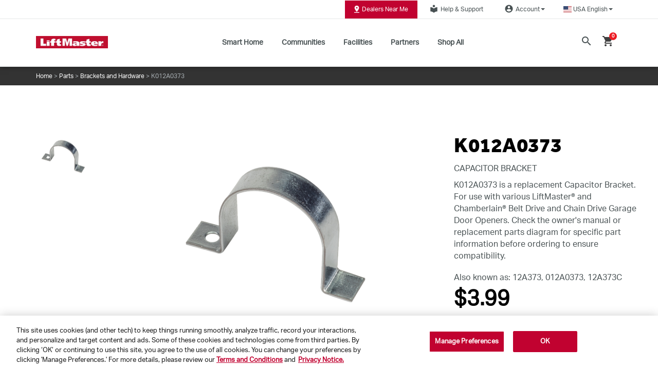

--- FILE ---
content_type: text/html;charset=UTF-8
request_url: https://www.liftmaster.com/capacitor-bracket/p/K012A0373
body_size: 25061
content:


<!DOCTYPE html>
<html lang="en">
<head><script src="/liftlift_common.js?matcher"></script><script src="/liftlift_common.js?single"></script>
	<title>
		K012A0373 | CAPACITOR BRACKET | LiftMaster</title>
    <!-- Fonts -->
  <link rel="preconnect" href="https://fonts.googleapis.com">
  <link rel="preconnect" href="https://fonts.gstatic.com" crossorigin>

  <!-- cdnjs (flag icons, etc.) -->
    <link rel="preconnect" href="https://cdnjs.cloudflare.com" crossorigin>

  <!-- Adobe Typekit -->
  <!-- Light hint if not preconnecting -->
    <link rel="dns-prefetch" href="//use.typekit.net">
    <link rel="dns-prefetch" href="//p.typekit.net">
  <!-- OneTrust -->
  <link rel="preconnect" href="https://cdn.cookielaw.org" crossorigin>
  <link rel="preconnect" href="https://geolocation.onetrust.com" crossorigin>

  <!-- Tealium (only if enabled) -->
  <link rel="preconnect" href="https://tags.tiqcdn.com" crossorigin>
    <link rel="preconnect" href="https://collect.tealiumiq.com" crossorigin>
    <link rel="preconnect" href="https://visitor-service-us-east-1.tealiumiq.com" crossorigin>
  <!-- Google Maps -->
  <link rel="preconnect" href="https://maps.googleapis.com">
    <link rel="preconnect" href="https://maps.gstatic.com">
  <!-- Coveo Search UI  -->
  <link rel="preconnect" href="https://static.cloud.coveo.com">
  <!-- Payments (cart/checkout only) -->
  <!-- OneTrust Cookies Consent Notice start for liftmaster.com -->
        <script type="text/javascript" src="https://cdn.cookielaw.org/consent/ecac8237-acbb-4fa2-867e-0d415de05c8d/OtAutoBlock.js?v=20260121_1823" defer></script>
        <script src="https://cdn.cookielaw.org/scripttemplates/otSDKStub.js?v=20260121_1823" data-document-language="true" type="text/javascript" charset="UTF-8" data-domain-script="ecac8237-acbb-4fa2-867e-0d415de05c8d" defer ></script>
        <script type="text/javascript">
            function OptanonWrapper() { }
        </script>
        <!-- OneTrust Cookies Consent Notice end for liftmaster.com -->

        <script src="https://cdn.cookielaw.org/opt-out/otCCPAiab.js?v=20260121_1823" type="text/javascript" charset="UTF-8" ccpa-opt-out-ids="C0002,C0004" ccpa-opt-out-geo="ca" ccpa-opt-out-lspa="true" defer></script>

    



















    
    
    



    <link rel="alternate"
          href="https://www.liftmaster.com/capacitor-bracket/p/K012A0373"
          hreflang="en-us"/>

    <link rel="alternate"
          href="https://www.liftmaster.com/ca/capacitor-bracket/p/K012A0373"
          hreflang="en-ca"/>

    <link rel="alternate"
          href="https://www.liftmaster.com/us/es/capacitor-bracket/p/K012A0373"
          hreflang="es-us"/>

    <link rel="alternate"
          href="https://www.liftmaster.com/ca/fr/capacitor-bracket/p/K012A0373"
          hreflang="fr-ca"/>














	
		
			
		
		
	
	

	
		
		
			
		
	
	

	
		
		
			
		
	
	

	
		
		
			
		
	
	

	
		
		
			
		
	
	

	
		
		
			
		
	
	

	
		
		
			
		
	
	

	
		
		
			
		
	
	

	
		
		
			
		
	
	




	



<script type="application/ld+json">
{
  "@context": "http://www.schema.org",
  "@type": "Organization",
  "name": "LiftMaster",
  "url": "https://www.liftmaster.com",
  "logo": "https://www.liftmaster.com/medias/?context=bWFzdGVyfGltYWdlc3w5MTM0fGltYWdlL3BuZ3xhVzFoWjJWekwyaGlPUzlvWm1Vdk9EZ3dNakUxTXpBM01EWXlNaTV3Ym1jfDgxN2UzZWQ3ZWQzYWZkNGU3N2Y5ZTRmOTIxNGU0YjU4Y2JiMWVlMGYzOGZmZmU0MzljMjAxYTQxMWZjZjY0MWI",
  "description": "LiftMaster is the #1 brand of professionally installed residential, commercial and gate opener systems.",
  "address":{
  	"@type": "PostalAddress",
  	"addressLocality": "Oak Brook, Illinois",
  	"streetAddress": "300 Windsor Drive",
  	"addressCountry": "USA"
  },
  "sameAs": [
    "https://www.facebook.com/LiftMaster/","https://www.facebook.com/LiftMaster/","https://twitter.com/liftmaster","https://twitter.com/liftmaster","https://www.pinterest.com/LiftMaster/","https://www.pinterest.com/LiftMaster/","https://www.youtube.com/liftmaster","https://www.youtube.com/liftmaster","https://www.linkedin.com/showcase/liftmaster/","https://www.linkedin.com/showcase/liftmaster/","https://www.instagram.com/liftmaster/","https://www.instagram.com/liftmaster/","https://plus.google.com/+liftmaster","https://plus.google.com/+liftmaster","https://www.houzz.com/liftmaster","https://www.houzz.com/liftmaster","https://blog.liftmaster.com/","https://blog.liftmaster.com/"
  ]
}
</script>























    



<meta property="og:title" content="K012A0373 | CAPACITOR BRACKET | LiftMaster"/>
<meta property="og:site_name" content="LiftMaster"/>
<meta property="og:url" content="https://www.liftmaster.com/capacitor-bracket/p/K012A0373"/>
<meta property="og:image" content="https://embed.widencdn.net/img/cgi/u94qyfcain/420px/K012A0373_phardware_hero_1.png"/>

    <meta property="og:image:height" content="1240"/>
    <meta property="og:image:width" content="1240"/>

<meta property="og:description" content="LiftMaster is the #1 brand of professionally installed residential, commercial and gate opener systems."/>
<meta property="og:type" content="product"/>


    <meta property="og:locale" content="en_US"/>



    
    

    
    
        
        
            <meta property="og:locale:alternate"
                  content="en_CA"/>
        
    

    
    
        
        
            <meta property="og:locale:alternate"
                  content="es_US"/>
        
    

    
    
        
        
            <meta property="og:locale:alternate"
                  content="fr_CA"/>
        
    


<meta property="fb:app_id"
      content="579951152419333"/>


<meta property="twitter:card" content="summary"/>
<meta property="twitter:title" content="K012A0373 | CAPACITOR BRACKET | LiftMaster"/>
<meta property="twitter:site" content="@LiftMaster"/>
<meta property="twitter:url" content="https://www.liftmaster.com/capacitor-bracket/p/K012A0373"/>
<meta property="twitter:image" content="https://embed.widencdn.net/img/cgi/u94qyfcain/420px/K012A0373_phardware_hero_1.png"/>
<meta property="twitter:description" content="LiftMaster is the #1 brand of professionally installed residential, commercial and gate opener systems."/>

    <meta property="twitter:image:height" content="1240"/>
    <meta property="twitter:image:width" content="1240"/>
    <meta property="twitter:image:type" content="image/png"/>
<meta http-equiv="Content-Type" content="text/html; charset=utf-8"/>
	<meta http-equiv="X-UA-Compatible" content="IE=edge">
	<meta charset="utf-8">
	<meta name="viewport" content="width=device-width, initial-scale=1">
	<meta name="theme-color" content="#c10230">
	<meta name="keywords">
<meta name="description">
<link rel="shortcut icon" type="image/x-icon" media="all" href="/_ui/responsive/theme-liftmaster/images/favicon.ico" />
		









<link rel="preload" href="//fonts.googleapis.com/css?family=Open+Sans:400,300,300italic,400italic,600,600italic,700,700italic,800,800italic" as="style" onload="this.rel='stylesheet'">
<noscript><link rel="stylesheet" href="//fonts.googleapis.com/css?family=Open+Sans:400,300,300italic,400italic,600,600italic,700,700italic,800,800italic"></noscript>

<link rel="preload" href="https://fonts.googleapis.com/css?family=Material+Icons|Material+Icons+Outlined|Material+Icons+Two+Tone|Material+Icons+Round|Material+Icons+Sharp" as="style" onload="this.rel='stylesheet'">
<noscript><link rel="stylesheet" href="https://fonts.googleapis.com/css?family=Material+Icons|Material+Icons+Outlined|Material+Icons+Two+Tone|Material+Icons+Round|Material+Icons+Sharp"></noscript>

<link rel="preload" href="https://use.fontawesome.com/releases/v6.4.2/css/all.css?v=20260121_1823" as="style" onload="this.rel='stylesheet'">
<noscript><link rel="stylesheet" href="https://use.fontawesome.com/releases/v6.4.2/css/all.css?v=20260121_1823"></noscript>















    
        
        
        
            
            
                <link rel="preload" as="style"
                      href="/_ui/responsive/common/css/vendor/jquery.fancybox.min.css?v=20260121_1823"
                      onload="this.onload=null;this.rel='stylesheet'">
                <noscript>
                    <link rel="stylesheet" href="/_ui/responsive/common/css/vendor/jquery.fancybox.min.css?v=20260121_1823"/>
                </noscript>
            
        
    
    

















    
        
        
        
            
            
                <link rel="preload" as="style"
                      href="/_ui/responsive/common/css/vendor/jquery.bxslider.min.css?v=20260121_1823"
                      onload="this.onload=null;this.rel='stylesheet'">
                <noscript>
                    <link rel="stylesheet" href="/_ui/responsive/common/css/vendor/jquery.bxslider.min.css?v=20260121_1823"/>
                </noscript>
            
        
    
    



<link rel="preload" href="https://cdnjs.cloudflare.com/ajax/libs/flag-icon-css/3.2.0/css/flag-icon.css?v=20260121_1823" as="style" onload="this.rel='stylesheet'">
<noscript><link rel="stylesheet" href="https://cdnjs.cloudflare.com/ajax/libs/flag-icon-css/3.2.0/css/flag-icon.css?v=20260121_1823"></noscript><link rel="stylesheet" type="text/css" media="all" href="/wro/liftmaster_responsive.css?v=20260121_1823"/>
                    <link rel="stylesheet" type="text/css" media="all" href="/wro/addons_responsive.css?v=20260121_1823"/>
            <link rel="stylesheet" href="https://static.cloud.coveo.com/atomic/v2.73.0/themes/coveo.css?v=20260121_1823"/>
        <link rel="stylesheet" type="text/css" media="all" href="/wro/coveoCommonCss.css?v=20260121_1823"/>

        <link rel="stylesheet" type="text/css" media="all" href="/wro/liftmasterCoveo.css?v=20260121_1823"/>
        <link rel="stylesheet" type="text/css" media="all" href="/_ui/responsive/common/css/checkout/liftmasterCheckout.css?v=20260121_1823"/>
    <link rel="stylesheet" type="text/css" media="all" href="/wro/checkoutCommon.css?v=20260121_1823"/>
<script>
    window.dataLayer = window.dataLayer || [];
    dataLayer.push({
        'user': {
          //dynamically replace these values with values of logged in customer
          'customerID': '',
          'email':'',
          'first-name':'',
          'last-name':''
        }
    });
</script>
<script type="text/javascript">
        var utag_data =
        {"page_category":"PRODUCT","page_type":"PDP","page_name":"Product Details","brand":"LiftMaster","country_code":"us","language_code":"en","customer_id":"","customer_email":"","unified_customer_id":"","coveo_search_token":"eyJhbGciOiJIUzI1NiJ9.[base64].OP9jU8biagq7tAu7oQlBfdzS6A4GZG7l8mn5JAaaRQ4","coveo_organization_id":"chamberlaingroupk5f2dpwl"}</script>
<script src="https://tags.tiqcdn.com/utag/thechamberlaingroup/liftmaster.com/prod/utag.sync.js?v=20260121_1823"></script>
    <script type="text/javascript"> (function (a, b, c, d) { a = "https://tags.tiqcdn.com/utag/thechamberlaingroup/liftmaster.com/prod/utag.js?v=20260121_1823"; b = document; c = "script"; d = b.createElement(c); d.id="tealiumScript"; d.src = a; d.type = "text/java" + c; d.async = true; a = b.getElementsByTagName(c)[0]; a.parentNode.insertBefore(d, a); })(); </script>














  







<script>dataLayer =  dataLayer || []</script>

	</head>

<body class="page-productDetails pageType-ProductPage template-pages-product-productLayout2Page  smartedit-page-uid-productDetails smartedit-page-uuid-eyJpdGVtSWQiOiJwcm9kdWN0RGV0YWlscyIsImNhdGFsb2dJZCI6ImxpZnRtYXN0ZXJDb250ZW50Q2F0YWxvZyIsImNhdGFsb2dWZXJzaW9uIjoiT25saW5lIn0= smartedit-catalog-version-uuid-liftmasterContentCatalog/Online  smartedit-page-uid-productDetails smartedit-page-uuid-eyJpdGVtSWQiOiJwcm9kdWN0RGV0YWlscyIsImNhdGFsb2dJZCI6ImxpZnRtYXN0ZXJDb250ZW50Q2F0YWxvZyIsImNhdGFsb2dWZXJzaW9uIjoiT25saW5lIn0= smartedit-catalog-version-uuid-liftmasterContentCatalog/Online  language-en cjprevent"

	  data-coveo-search-enabled="true"
		

            data-coveo-search-token="eyJhbGciOiJIUzI1NiJ9.[base64].OP9jU8biagq7tAu7oQlBfdzS6A4GZG7l8mn5JAaaRQ4"
            data-coveo-plp-search-token="eyJhbGciOiJIUzI1NiJ9.[base64].h15bZB7nkKkSZPy4DekWi3nmqOc3kPscZxLXGNW5WaY"
            data-coveo-rec-search-token="eyJhbGciOiJIUzI1NiJ9.[base64].PSPo92rfE3x6jQNbw1SlBeTee5NbY91vtYZHr1zQV14"
			data-coveo-rec-product-code="K012A0373"
            data-coveo-organization-id="chamberlaingroupk5f2dpwl"
            data-coveo-catalogVersion=""
            data-coveo-redirecturl="/searchResult"
			data-coveo-user-uid="anonymous"
			data-coveo-user-email=""
			data-coveo-plp-path=""
			data-coveo-is-plp="false"
			data-coveo-issearchresultspage="false"
			data-coveo-type="liftmaster"
            data-coveo-show-sort=""
            data-coveo-ipx-supportkey="xxea768025-c326-4e2f-be01-0a39c2074621"
            data-coveo-ipx-sourceid="39df21dc-c082-417a-a054-c7cf7b78f521"
		
>

<div id="spinner" style="position:fixed;top:50%;left:50%"></div>
	<main data-currency-iso-code="USD"
              data-tealium-enabled="true"
              data-tealium-brand-name="LiftMaster"
              data-tealium-delayedclick-enabled="true"
              data-tealium-delayed-click-times='{"default":200, "4g":200, "3g":200, "2g":200}'
        class="">

            <a href="#skip-to-content" class="skiptocontent" data-role="none">text.skipToContent</a>
                    <a href="#skiptonavigation" class="skiptonavigation"
                       data-role="none">text.skipToNavigation</a>
                    <header>
	<div class="o-liftmaster-global-nav">
		<div class="o-global-header">
			<div id="screenShade" class="screenShade"></div>
			<div class="m-utility-nav hidden-xs hidden-sm hidden-md">
				<div class="container">
					<div class="nav m-utility-nav__wrapper">
						<div class=" promo-banner" 
    data-promotion-id="/medias/?context=bWFzdGVyfGltYWdlc3w1MTM5fGltYWdlL3BuZ3xpbWFnZXMvaGQwL2hkOS84ODQ5MDc5MjM4Njg2LnBuZ3xmNTJkYTJjMTU3NWFmYWVmMTI1ZmQxNWVlYmQ3YTNlZTg0YmYwNmVkNGIxOTQxZjE5MjAxMDY2N2FjYTJjZWE2"
    
            data-promotion-name="Body"
        
            data-promotion-creative="FindInstallerButton"
        >
    <a href="/locate-a-dealer" class="a-button-default g-optimize"
               target="" id="FindInstallerButton" data-text="Dealers Near Me">
                <img class="" src="/medias/?context=bWFzdGVyfGltYWdlc3w1MTM5fGltYWdlL3BuZ3xhVzFoWjJWekwyaGtNQzlvWkRrdk9EZzBPVEEzT1RJek9EWTROaTV3Ym1jfGY1MmRhMmMxNTc1YWZhZWYxMjVmZDE1ZWViZDdhM2VlODRiZjA2ZWQ0YjE5NDFmMTkyMDEwNjY3YWNhMmNlYTY"
                     alt="">
                    Dealers Near Me</a>
        </div>





















    





    





    
        
    
    



<a href="https://support.chamberlaingroup.com/s/"
   class="a-button-default"
   target="_blank"
   id="HelpSupportLink"
   
   ><i class="a-icon a-icon--sm material-icons">local_library</i>Help & Support
</a><ul class="nav dropdown-navigation">
                <li class="dropdown">
                    <a class="logged_in a-button-default js-account-profile-link" data-toggle="dropdown" role="button"
                           aria-haspopup="true" aria-expanded="false" href="/my-account/account-profile" 




 id="account-dropdown-link">
                            <i class="a-icon a-icon--sm material-icons">account_circle</i>
                                Account<span class="caret"></span>
                        </a>
                    <ul class="dropdown-menu">
                            <li id="UserLoginLink" class="yCmsComponent">
<a href="/login" title="Log In / Sign Up">Log In / Sign Up</a></li><li id="RegisterProductLink" class="yCmsComponent">
<a href="https://liftmaster.registria.com" title="Register Your Product" target="_blank" rel="noopener noreferrer">Register Your Product</a></li></ul>
                    </li>
            </ul>
        <ul class="nav dropdown-navigation">
    <li class="dropdown">
        <a class="logged_in a-button-default" data-toggle="dropdown" role="button" aria-haspopup="true" aria-expanded="false" href="javascript:void(0)" id="country-dropdown-link">
            <span class="flag-icon flag-icon-us"></span>
            &nbsp;
             <span class="current-lang">USA English</span>
            <span class="caret"></span>
        </a>
        <ul class="dropdown-menu">
                <li id="CountryLinkUSES" class="yCmsComponent">
<a href="https://www.liftmaster.com/us/es/?clear=true" target="">
    USA Español</a>

</li><li id="CountryLinkCAEN" class="yCmsComponent">
<a href="https://www.liftmaster.com/ca/?clear=true" target="">
    Canada English</a>

</li><li id="CountryLinkCAFR" class="yCmsComponent">
<a href="https://www.liftmaster.com/ca/fr/?clear=true" target="">
    Canada Français</a>

</li><li id="CountryLinkEUEN" class="yCmsComponent">
<a href="https://www.liftmaster.eu/en-eu/" target="_blank">
    Europe English</a>

</li><li id="CountryLinkEUDE" class="yCmsComponent">
<a href="https://www.liftmaster.eu/de-de/start" target="_blank">
    Europe Deutsch</a>

</li><li id="CountryLinkEUFR" class="yCmsComponent">
<a href="https://www.liftmaster.eu/fr-fr/accueil" target="_blank">
    Europe Français</a>

</li></ul>
        </li>
</ul></div>
				</div>
			</div>
			<div class="m-main-nav">
				<div class="spacey">
					<div class="container">
						<div class="m-main-nav__flex">
							<div class="m-main-nav__mobileMenu hidden-lg hidden-xl">
								<a href="#" id="mobileMenu" class="burger-container">
									<div id="mobileMenu-bar1" class="bar"></div>
									<div id="mobileMenu-bar2" class="bar"></div>
									<div id="mobileMenu-shop" class="shop">
										MENU</div>
								</a>
							</div>
							<div class="m-main-nav__logo promo-banner" >
    <a href="/" class=""
               target="" id="SiteLogoBanner" data-text="">
                <img class="a-logo" src="/medias/?context=bWFzdGVyfGltYWdlc3wxMDQyNXxpbWFnZS9qcGVnfGFXMWhaMlZ6TDJnMU15OW9aRGd2T0RreU1UTXpNalE0TWpBM09DNXFjR2N8OTZlMjRkN2U2OTBmYWJlZjVlMGY4MzdlMjAzZDYxNmJmMGIyMTEyN2I3NzE1NjU1OTM2NjhlZjRiZTc1MjE1ZA"
                     alt="LiftMaster">
                    </a>
        </div>
<nav class="m-main-nav__wrapper hidden-xs hidden-sm hidden-md">
	<ul>
		<li class="m-ch-main-nav__link-wrapper">
    <a href="/for-homeowners" class="m-main-nav__link"
       target="" id="LMForHomeownersNavBarLink" data-text="Smart Home">
        Smart Home</a>
    <div class="desktop-dropdown__wrapper hidden-xs">
	<div class="desktop-dropdown">
		<div class="container">
			<div class="row">
				<div class="col-xs-2"></div>
				<div class="col-xs-2 desktop-dropdown__image-wrapper promo-banner" >
    <a href="/for-homes/garage-door-openers" class=""
               target="" id="LMForHomeownersGDOBanner" data-text="&lt;p&gt;Garage Door Openers&lt;/p&gt;">
                <img class="" src="/medias/Nav-GDOcategory.png?context=bWFzdGVyfHJvb3R8NDY5MTd8aW1hZ2UvcG5nfGFHRXdMMmcyTWk4NE9USXlORFF4TXpVeE1UazRMbkJ1Wnd8MzE5NWNkNTY0NjJhNWZmYWFlNDNhZTBiY2VjNTk4Y2Y3NThhN2Y4NDE4YTNiYzU4MjQzOWNmMGExMDQyYzhhOQ"
                     alt="Garage Door Openers">
                    <p>Garage Door Openers</p></a>
        </div>
<div class="col-xs-2 desktop-dropdown__image-wrapper promo-banner" >
    <a href="/for-homeowners/gate-operators" class=""
               target="" id="LMForHomeownersGateOpeenrsBanner" data-text="&lt;p&gt;Residential Swing&lt;br /&gt;And Slide Gates&lt;/p&gt;
">
                <img class="" src="/medias/RSL12UL-menu.png?context=bWFzdGVyfGltYWdlc3w0MTg0fGltYWdlL3BuZ3xhVzFoWjJWekwyZ3hZUzlvTW1Jdk9EZ3dNamMwTkRJd05UTTBNaTV3Ym1jfGZhOGY4MmRjOGNiODExNDQ2OGRjMDc5OWY4ODA4MjEwNjdkNjliMDQyNDEzYmNjN2ExNGRmNmJkMDEyZDRlNzA"
                     alt="RSL12UL_menu.png">
                    <p>Residential Swing<br />And Slide Gates</p>
</a>
        </div>
<div class="col-xs-2 desktop-dropdown__image-wrapper promo-banner" >
    <a href="/accessories/c/residential-garage-door-opener-accessories" class=""
               target="" id="LMForHomeownersShopAccBanner" data-text="&lt;p&gt;Shop Accessories&lt;/p&gt;">
                <img class="" src="/medias/home-accessories.png?context=bWFzdGVyfGltYWdlc3w2NDY4fGltYWdlL3BuZ3xhVzFoWjJWekwyZzFNaTlvTnpjdk9EZ3dNamM0TWpBeE9UWXhOQzV3Ym1jfDA4MmNhYTNkM2MxNjBkYTBjNDhjNzAwMjdkYTU2Y2ZlMTRhNzU1M2EzMTA0MzBlMDU2YzU1ZGJlNmQ1NTFiMzY"
                     alt="home_accessories.png">
                    <p>Shop Accessories</p></a>
        </div>
<div class="col-xs-2 desktop-dropdown__image-wrapper promo-banner" >
    <a href="/myq" class=""
               target="" id="LMGDO_accessControls" data-text="&lt;p&gt;&lt;strong&gt;myQ Connectivity &lt;/strong&gt;&lt;/p&gt;">
                <img class="" src="https://embed.widencdn.net/img/cgi/qcdm1lcq19/2048x1364px/myqappsection30b.jpg?crop=false&position=c&q=80&color=ffffffff&u=qybkog"
                     alt="">
                    <p><strong>myQ Connectivity </strong></p></a>
        </div>
<div class="col-xs-2"></div>
			</div>
			<div class="row">
				<div class=" basic-composite-banner  promo-banner" >
    <div class="text-button-wrapper">
        <div class="row">
<div style=" text-align: center;padding-top:1rem;margin-bottom:-40px;">
<div>
<h4 style="display:inline-block;vertical-align: bottom;font-size:20px;">Find The Right myQ Product In A Few Easy Steps</h4>
   <a class="a-button-primary" href="/garage-door-opener-selector" id="" style="margin-top: 1rem;color:white;text-transform:none;" target="">myQ COMPATIBILITY TOOL</a><br /> 
<p></p>
</div>
</div>
</div>

<p></p>
</div>
    </div>
</div>
		</div>
	</div>
</div>
</li><li class="m-ch-main-nav__link-wrapper">
    <a href="/community-management" class="m-main-nav__link"
       target="" id="LMMyqNavBarLink" data-text="Communities">
        Communities</a>
    <div class="desktop-dropdown__wrapper hidden-xs">
	<div class="desktop-dropdown">
		<div class="container">
			<div class="row">
				<div class="col-xs-2"></div>
				<div class="col-xs-2 desktop-dropdown__image-wrapper promo-banner" >
    <a href="/community-management/liftmaster-gated-community" class=""
               target="" id="cmsitem_00013010" data-text="&lt;p&gt;Gated Community&lt;/p&gt;
">
                <img class="" src="/medias/SmartComAccess22.jpg?context=bWFzdGVyfHJvb3R8MjA4OTV8aW1hZ2UvanBlZ3xhRGxpTDJnNU9TODRPRGt3TXpZMU1ERTRNVFF5TG1wd1p3fDViNDk4MDlkMmFkMTBjNTA5ZmY1YjJjNGFhYzE1MmI5NTdhMDdjZWFjYTQ3N2MzZjAxNTA1Mjg4MWZkOTdiOTc"
                     alt="SmartComAccess22.jpg">
                    <p>Gated Community</p>
</a>
        </div>
<div class="col-xs-2 desktop-dropdown__image-wrapper promo-banner" >
    <a href="/community-management/access-control-systems" class=""
               target="" id="LMMyqHomeBannner" data-text="&lt;p&gt;Access Control Systems&lt;/p&gt;">
                <img class="" src="/medias/CAPXLV2-Gate.jpg?context=bWFzdGVyfGltYWdlc3wxMzM3NTR8aW1hZ2UvanBlZ3xhRGs1TDJoaVl5ODVNRFF6TmpnNE1UWXhNekV3TDBOQlVGaE1Wakl0UjJGMFpTNXFjR2N8MzlhNzlkYjQyYWExMmY0YjQ2ZDc5NGU1NmVlYTExYTI4M2QyMWE3MzVhYjc4YmZjZmQ1ZDY0MjY1MjJjNWM2ZQ"
                     alt="CAPXLV2-Gate.jpg">
                    <p>Access Control Systems</p></a>
        </div>
<div class="col-xs-2 desktop-dropdown__image-wrapper promo-banner" >
    <a href="/community-accessories/c/community-accessories" class=""
               target="" id="LMSmartAccess2" data-text="&lt;p&gt;Shop Access Control Accessories&lt;/p&gt;">
                <img class="" src="/medias/Access-Family-final.png?context=[base64]"
                     alt="Access-Family-final.png">
                    <p>Shop Access Control Accessories</p></a>
        </div>
<div class="col-xs-2"></div>
			</div>
			<div class="row">
				</div>
		</div>
	</div>
</div>
</li><li class="m-ch-main-nav__link-wrapper">
    <a href="/facility-management" class="m-main-nav__link"
       target="" id="LMForBusinessesNavBarLink" data-text="Facilities">
        Facilities</a>
    <div class="desktop-dropdown__wrapper hidden-xs">
	<div class="desktop-dropdown">
		<div class="container">
			<div class="row">
				<div class="col-xs-2"></div>
				<div class="col-xs-2 desktop-dropdown__image-wrapper promo-banner" >
    <a href="/facility-management/commercial-door-operators" class=""
               target="" id="LMForBusinessesComercDoorOperBanner" data-text="&lt;p&gt;Commercial Door Operators&lt;/p&gt;">
                <img class="" src="/medias/biz-operators.png?context=bWFzdGVyfGltYWdlc3w4MzM0fGltYWdlL3BuZ3xhVzFoWjJWekwyaG1ZaTlvTjJFdk9EZ3dNamM0TXpFek16Y3lOaTV3Ym1jfDJiOWNhMjcwNzM0ZjQ2ZWE4ZjgxY2I4YzBmZDU0OGE5YjhjODRlMzc5OGU2NWU3MjdhOTY2YWQ3NGRhMWQzN2M"
                     alt="biz_operators.png">
                    <p>Commercial Door Operators</p></a>
        </div>
<div class="col-xs-2 desktop-dropdown__image-wrapper promo-banner" >
    <a href="/facility-management/gate-operators" class=""
               target="" id="LMForBusinessesgateOperBanner" data-text="&lt;p&gt;Gate Operators&lt;/p&gt;">
                <img class="" src="/medias/biz-gate-operators.png?context=bWFzdGVyfGltYWdlc3wxMDc2OHxpbWFnZS9wbmd8YVcxaFoyVnpMMmhtTmk5b05EZ3ZPRGd3TWpjNE16RTVPVEkyTWk1d2JtY3w2MjFlYzIwYTBiMjkzMDQyMDg4Mzg0ZDdmMzJhYzNmMDE4M2E1YjQ0OTVkN2U2NGUxZWY0YzIxOWQ0OWMxNDJk"
                     alt="biz_gate-operators.png">
                    <p>Gate Operators</p></a>
        </div>
<div class="col-xs-2 desktop-dropdown__image-wrapper promo-banner" >
    <a href="/products/c/commercial-door-operators" class=""
               target="" id="LMForBusinessesSolutionsBanner" data-text="&lt;p&gt;Shop All Commercial Door Operators&lt;/p&gt;">
                <img class="" src="/medias/JHDC-hero-1.png?context=bWFzdGVyfGltYWdlc3w0NjE3N3xpbWFnZS9wbmd8YURjM0wyaGhOQzg1TURReE5qZzVNekV6TXpFd0wwcElSRU5mYUdWeWIxOHhMbkJ1Wnd8NzcyNjMzNjFiZjNhZTA3MjY0ODI3NTI0MTZmZTQ5ZjQ4M2ZlOGEwZDMyOWI4MWQ1NjlkNmEyNTg5NTVjMTA3YQ"
                     alt="JHDC_hero_1.png">
                    <p>Shop All Commercial Door Operators</p></a>
        </div>
<div class="col-xs-2 desktop-dropdown__image-wrapper promo-banner" >
    <a href="/gate-operators/c/gate-operators" class=""
               target="" id="LMForBusinessesAccessControlBanner" data-text="&lt;p&gt;Shop All Gate Operators&lt;/p&gt;">
                <img class="" src="/medias/PRO-822760-TECHNA-Both-Close-No-Reflection.png?context=[base64]"
                     alt="PRO 822760 TECHNA Both - Close - No Reflection.png">
                    <p>Shop All Gate Operators</p></a>
        </div>
<div class="col-xs-2 desktop-dropdown__image-wrapper promo-banner" >
    <a href="/accessories/c/facility-accessories" class=""
               target="" id="LMForBusinessesShopAllBanner" data-text="&lt;p&gt;Shop All Facility Accessories&lt;/p&gt;">
                <img class="" src="/medias/biz-shop-all.png?context=bWFzdGVyfGltYWdlc3w1MzA5fGltYWdlL3BuZ3xhVzFoWjJWekwyaGtPUzlvTXpndk9EZ3dNamM0TXpNek1ETXpOQzV3Ym1jfGJjODVhMTA5ZWIyYmQ2MTg2MGI4YzcxMWI3YzViODI2MGUzYzJjYTY0NzYwZjgyOTc1NjNjY2RlYzE0NWUyMGI"
                     alt="biz_shop-all.png">
                    <p>Shop All Facility Accessories</p></a>
        </div>
<div class="col-xs-2"></div>
			</div>
			<div class="row">
				</div>
		</div>
	</div>
</div>
</li><li class="m-ch-main-nav__link-wrapper">
    <a href="/for-partners" class="m-main-nav__link"
       target="" id="LMForProNavBarLink" data-text="Partners">
        Partners</a>
    <div class="desktop-dropdown__wrapper hidden-xs">
	<div class="desktop-dropdown">
		<div class="container">
			<div class="row">
				<div class="col-xs-2"></div>
				<div class="col-xs-2 desktop-dropdown__image-wrapper promo-banner" >
    <a href="/for-partners/for-architects" class=""
               target="" id="LMForProArchitectBanner" data-text="&lt;p&gt;For Architects&lt;/p&gt;">
                <img class="" src="/medias/pro-for-architects.png?context=bWFzdGVyfGltYWdlc3w5NzYwfGltYWdlL3BuZ3xhVzFoWjJWekwyZzJNaTlvWldJdk9EZ3dNamM0TXpVNU1qUTNPQzV3Ym1jfGEwNDZkMDE1MDJlMmU0MzdkODBlZGYwMDE1MmVmZjk3ZjBiMTNjYzEwZjAwNGE3YjhhZDk5M2QyZGYyNjk2NGI"
                     alt="pro__for-architects.png">
                    <p>For Architects</p></a>
        </div>
<div class="col-xs-2 desktop-dropdown__image-wrapper promo-banner" >
    <a href="/for-partners/for-builders" class=""
               target="" id="LMForProBuilderBanner" data-text="&lt;p&gt;For Builders&lt;/p&gt;">
                <img class="" src="/medias/pro-builder.png?context=bWFzdGVyfGltYWdlc3w4MTg4fGltYWdlL3BuZ3xhVzFoWjJWekwyaGhNaTlvWkRjdk9EZ3dNamM0TXprNE5UWTVOQzV3Ym1jfDI0MTVjMjIyNzYyYmY1ZTVmYTU3Nzg3ZTllOGY4OTEzMDNlY2ZjODE4Nzc2MzE2OTI3MGFkMDJkOGI0NDUxYjg"
                     alt="pro_builder.png">
                    <p>For Builders</p></a>
        </div>
<div class="col-xs-2 desktop-dropdown__image-wrapper promo-banner" >
    <a href="/for-partners/for-dealers" class=""
               target="" id="LMForProDealerBannner" data-text="&lt;p&gt;For LiftMaster Partners&lt;/p&gt;">
                <img class="" src="/medias/pro-for-dealers.png?context=bWFzdGVyfGltYWdlc3w5MTM2fGltYWdlL3BuZ3xhVzFoWjJWekwyZzFaUzlvTW1Zdk9EZ3dNamM0TkRFeE5qYzJOaTV3Ym1jfGI4MWMxNjEwN2E1ZjJiZmFlNDg0YjZjMmUyYTBlYTNjMDI3ODU3YzE4MTM3YWJkM2UzN2NkMTk0N2QyNWI2MWM"
                     alt="pro_for-dealers.png">
                    <p>For LiftMaster Partners</p></a>
        </div>
<div class="col-xs-2"></div>
			</div>
			<div class="row">
				</div>
		</div>
	</div>
</div>
</li><li class="m-ch-main-nav__link-wrapper">
    <a href="/searchResult" class="m-main-nav__link"
       target="" id="LMAccPartNavBarLink" data-text="Shop All">
        Shop All</a>
    <div class="desktop-dropdown__wrapper hidden-xs">
	<div class="desktop-dropdown">
		<div class="container">
			<div class="row">
				<div class="col-xs-2"></div>
				<div class="col-xs-2 desktop-dropdown__image-wrapper promo-banner" >
    <a href="/parts" class=""
               target="" id="LMPartsShopAllBanner" data-text="&lt;p&gt;Shop All Parts&lt;/p&gt;">
                <img class="" src="/medias/acc-shop-all.png?context=bWFzdGVyfGltYWdlc3w4Njk0fGltYWdlL3BuZ3xhVzFoWjJWekwyZ3pOeTlvTWpBdk9EZ3dNamM0TkRRME5EUTBOaTV3Ym1jfDQ5YWRmOThhNjNjMzk2ZTU4ZTliNWMzNjUxMjc1Yzg3YjNkNzY0YjNjZjYwOWJhOGEzMzc0Y2IyYmNhZWJhMjE"
                     alt="acc_shop-all.png">
                    <p>Shop All Parts</p></a>
        </div>
<div class="col-xs-2 desktop-dropdown__image-wrapper promo-banner" >
    <a href="/accessories/c/all-accessories" class=""
               target="" id="LMParts_Shop_All_Accessories_" data-text="&lt;p&gt;&lt;strong&gt;Shop All Accessories&lt;/strong&gt;&lt;/p&gt;">
                <img class="" src="/medias/home-accessories.png?context=bWFzdGVyfGltYWdlc3w2NDY4fGltYWdlL3BuZ3xhVzFoWjJWekwyZzFNaTlvTnpjdk9EZ3dNamM0TWpBeE9UWXhOQzV3Ym1jfDA4MmNhYTNkM2MxNjBkYTBjNDhjNzAwMjdkYTU2Y2ZlMTRhNzU1M2EzMTA0MzBlMDU2YzU1ZGJlNmQ1NTFiMzY"
                     alt="home_accessories.png">
                    <p><strong>Shop All Accessories</strong></p></a>
        </div>
<div class="col-xs-2 desktop-dropdown__image-wrapper promo-banner" >
    <a href="/searchResult" class=""
               target="" id="LMPartsLogicBoardBanner" data-text="&lt;p&gt;Shop All Products&lt;/p&gt;">
                <img class="" src="/medias/Access-Family-final-1-.png?context=[base64]"
                     alt="Access-Family-final (1).png">
                    <p>Shop All Products</p></a>
        </div>
<div class="col-xs-2"></div>
			</div>
			<div class="row">
				<div class=" basic-composite-banner  promo-banner" >
    <div class="text-button-wrapper">
        <div class="row">
<div style=" text-align: center;padding-top:1rem;margin-bottom:-40px;">
<div>
<h4 style="display:inline-block;vertical-align: bottom;font-size:20px;">Looking for replacement remote control?</h4>
   <a class="a-button-primary" href="/remotes-and-keypads" id="" style="margin-top: 1rem;color:white;text-transform:none;" target="">FIND REPLACEMENT </a><br /> 
<p></p>
</div>
</div>
</div>

<p></p>
</div>
    </div>
</div>
		</div>
	</div>
</div>
</li></ul>
</nav><div class="m-main-nav__right disabled">
								
























    





    
        
    
    



<a href="#"
   class="a-button-default"
   target=""
   id="m-main-nav__search"
   
   ><i class="material-icons">search</i>
</a><div id="addtocart-popup-modal">
    <div class="mini-cart-container js-add-to-cart-container myq-add-to-cart-container">
        <div class="pop-title-sec">
            <h3 class="t-12">Added to Cart</h3>
            <span class="material-icons OneLinkNoTx" id="add_to_cart_popup_close">close</span>
        </div>
        <div class="pop-body">
            <div class="pop-product-list">
                <div class="pop-pro-box">
                    <input id="pop-max-order-qty" type="hidden">
                    <div class="pop-p-img"><img src=""></div>
                    <div class="pop-p-cnt">
                        <div class="pop-p-cnt-title f-20" id="add_to_cart_popup_p_name"></div>
                        <input id="add_to_cart_popup_p_code" type="hidden">
                        <div class="pop-p-cnt-subtitle" id="add_to_cart_popup_product_name"></div>
                        <div class="add_to_cart_popup_p_price-container">
                            <div class="pop-p-cnt-price-per-item-new" id="add_to_cart_popup_price-per-item-new"></div>
                            <div class="pop-p-cnt-price-per-item" id="add_to_cart_popup_price-per-item"></div>
                        </div>
                        <div class="pop-counter-container">
                            <div class="pop-counter">
                                <button class="counter-minus"><span class="material-icons OneLinkNoTx">remove</span>
                                </button>
                                <input type="text" class="form-control" id="add_to_cart_count" value="1">
                                <button class="counter-plus"><span class="material-icons OneLinkNoTx">add</span></button>
                            </div>
                            <div class="pop-max-qty-message hidden">Max qty</div>
                        </div>
                        <div class="pop-p-cnt-price" id="add_to_cart_popup_p_price"></div>
                    </div>
                </div>
            </div>
            <div class="pop-footer">
                <button type="button" class="a-button" id="P_to_Checkout">Proceed to Checkout</button>
            </div>
        </div>
    </div>
</div>
<div class="mini-cart-wrapper">
            <div class="nav-cart js-nav-cart"
                 data-cart="/cart"
                 data-mini-cart-url="/cart/rollover/MiniCart"
                 data-mini-cart-refresh-url="/cart/miniCart/SUBTOTAL">
                <a class="mini-cart-link js-mini-cart-link flexRight" id="cart-link"
                   data-mini-cart-name="Cart"
                   data-mini-cart-empty-name="Empty Cart"
                   data-mini-cart-items-text="Items"
                >
                    <i class="material-icons shopping_cart">shopping_cart</i>
                    <span class="js-nav-items-total">
                            <span class="nav-items-total">0</span>
                            </span>
                    </a>
            </div>
            <div class="mini-cart-container js-mini-cart-container"></div>

        </div>
    </div>

						</div>
					</div>
					<div class="m-main-nav__mobileFlyout">
						<ul class="nav dropdown-navigation">
    <li class="dropdown">
        <a class="dropdown-navigation-click-link" href="/for-homeowners" data-text="Smart Home">
            Smart Home</a>
        <div class="dropdown-navigation-click-caret-container" data-toggle="dropdown" role="button" aria-expanded="false">
            <span class="caret dropdown-navigation-click-caret"></span>
        </div>
        <ul class="dropdown-menu">
                <li class="yCmsComponent m-ch-main-nav__link-wrapper">
<a href="/for-homes/garage-door-openers" title="Garage Door Openers">Garage Door Openers</a></li><li class="yCmsComponent m-ch-main-nav__link-wrapper">
<a href="/for-homeowners/gate-operators" title="Residential Swing And Slide Gates ">Residential Swing And Slide Gates </a></li><li class="yCmsComponent m-ch-main-nav__link-wrapper">
<a href="/accessories/c/residential-garage-door-opener-accessories" title="Shop Accessories">Shop Accessories</a></li><li class="yCmsComponent m-ch-main-nav__link-wrapper">
<a href="/myq" title="myQ Connectivity">myQ Connectivity</a></li></ul>
        </li>
</ul>
<ul class="nav dropdown-navigation">
    <li class="dropdown">
        <a class="dropdown-navigation-click-link" href="/community-management" data-text="Communities">
            Communities</a>
        <div class="dropdown-navigation-click-caret-container" data-toggle="dropdown" role="button" aria-expanded="false">
            <span class="caret dropdown-navigation-click-caret"></span>
        </div>
        <ul class="dropdown-menu">
                <li class="yCmsComponent m-ch-main-nav__link-wrapper">
<a href="/for-pros/liftmaster-gated-community" title="Gated Community ">Gated Community </a></li><li class="yCmsComponent m-ch-main-nav__link-wrapper">
<a href="/for-businesses/access-control-systems" title="Access Control Systems">Access Control Systems</a></li><li class="yCmsComponent m-ch-main-nav__link-wrapper">
<a href="/community-accessories/c/community-accessories#tab&#61;products" title="Shop Access Control Accessories ">Shop Access Control Accessories </a></li></ul>
        </li>
</ul>
<ul class="nav dropdown-navigation">
    <li class="dropdown">
        <a class="dropdown-navigation-click-link" href="/facility-management" data-text="Facilities">
            Facilities</a>
        <div class="dropdown-navigation-click-caret-container" data-toggle="dropdown" role="button" aria-expanded="false">
            <span class="caret dropdown-navigation-click-caret"></span>
        </div>
        <ul class="dropdown-menu">
                <li class="yCmsComponent m-ch-main-nav__link-wrapper">
<a href="/for-businesses/commercial-door-operators" title="Commercial Door Operators ">Commercial Door Operators </a></li><li class="yCmsComponent m-ch-main-nav__link-wrapper">
<a href="/for-businesses/gate-operators" title="Gate Operators ">Gate Operators </a></li><li class="yCmsComponent m-ch-main-nav__link-wrapper">
<a href="/products/c/commercial-door-operators#tab&#61;products" title="Shop All Commercial Door Operators">Shop All Commercial Door Operators</a></li><li class="yCmsComponent m-ch-main-nav__link-wrapper">
<a href="/gate-operators/c/gate-operators#tab&#61;products" title="Shop All Gate Operators ">Shop All Gate Operators </a></li><li class="yCmsComponent m-ch-main-nav__link-wrapper">
<a href="/accessories/c/facility-accessories" title="Shop All Facility Accessories ">Shop All Facility Accessories </a></li></ul>
        </li>
</ul>
<ul class="nav dropdown-navigation">
    <li class="dropdown">
        <a class="dropdown-navigation-click-link" href="/for-partners" data-text="Partners">
            Partners</a>
        <div class="dropdown-navigation-click-caret-container" data-toggle="dropdown" role="button" aria-expanded="false">
            <span class="caret dropdown-navigation-click-caret"></span>
        </div>
        <ul class="dropdown-menu">
                <li class="yCmsComponent m-ch-main-nav__link-wrapper">
<a href="/for-partners/for-architects" title="For Architects ">For Architects </a></li><li class="yCmsComponent m-ch-main-nav__link-wrapper">
<a href="/for-partners/for-builders" title="For Builders ">For Builders </a></li><li class="yCmsComponent m-ch-main-nav__link-wrapper">
<a href="/for-partners/for-dealers" title="For Dealers ">For Dealers </a></li></ul>
        </li>
</ul>
<ul class="nav dropdown-navigation">
    <li class="dropdown">
        <a class="dropdown-navigation-click-link" href="/searchResult" data-text="Shop All">
            Shop All</a>
        <div class="dropdown-navigation-click-caret-container" data-toggle="dropdown" role="button" aria-expanded="false">
            <span class="caret dropdown-navigation-click-caret"></span>
        </div>
        <ul class="dropdown-menu">
                <li class="yCmsComponent m-ch-main-nav__link-wrapper">
<a href="/parts" title="Shop All Parts ">Shop All Parts </a></li><li class="yCmsComponent m-ch-main-nav__link-wrapper">
<a href="/accessories/c/all-accessories" title="Shop All Accessories ">Shop All Accessories </a></li><li class="yCmsComponent m-ch-main-nav__link-wrapper">
<a href="/searchResult#tab&#61;products" title="Shop All Products">Shop All Products</a></li></ul>
        </li>
</ul>
<ul class="m-main-nav__mobileFlyout__utility">
	<li>
			
























    





    
        
    
    



<a href="/locate-a-dealer"
   class="a-button-default"
   target=""
   id="InstallerMobileLink"
   
   >Locate a Dealer
</a></li>
	<li>
			




















    





    





    
        
    
    



<a href="https://support.chamberlaingroup.com/s/"
   class="a-button-default"
   target="_blank"
   id="HelpMobileLink"
   
   >Help &amp; Support
</a></li>
	</ul><ul class="nav dropdown-navigation">
                <li class="dropdown">
                    <a class="logged_in a-button-default" data-toggle="dropdown" role="button"
                           aria-haspopup="true" aria-expanded="false" href="" 




 id="account-dropdown-link">
                            <i class="a-icon a-icon--sm material-icons">account_circle</i>
                                Account<span class="caret"></span>
                        </a>
                    <ul class="dropdown-menu">
                            <li id="UserLoginLink" class="yCmsComponent">
<a href="/login" title="Log In / Sign Up">Log In / Sign Up</a></li><li id="RegisterProductLink" class="yCmsComponent">
<a href="https://liftmaster.registria.com" title="Register Your Product" target="_blank" rel="noopener noreferrer">Register Your Product</a></li></ul>
                    </li>
            </ul>
        <ul class="nav dropdown-navigation">
    <li class="dropdown">
        <a class="logged_in a-button-default" data-toggle="dropdown" role="button" aria-haspopup="true" aria-expanded="false" href="javascript:void(0)" id="country-dropdown-link">
            <span class="flag-icon flag-icon-us"></span>
            &nbsp;
             <span class="current-lang">USA English</span>
            <span class="caret"></span>
        </a>
        <ul class="dropdown-menu">
                <li id="CountryLinkUSES" class="yCmsComponent">
<a href="https://www.liftmaster.com/us/es/?clear=true" target="">
    USA Español</a>

</li><li id="CountryLinkCAEN" class="yCmsComponent">
<a href="https://www.liftmaster.com/ca/?clear=true" target="">
    Canada English</a>

</li><li id="CountryLinkCAFR" class="yCmsComponent">
<a href="https://www.liftmaster.com/ca/fr/?clear=true" target="">
    Canada Français</a>

</li><li id="CountryLinkEUEN" class="yCmsComponent">
<a href="https://www.liftmaster.eu/en-eu/" target="_blank">
    Europe English</a>

</li><li id="CountryLinkEUDE" class="yCmsComponent">
<a href="https://www.liftmaster.eu/de-de/start" target="_blank">
    Europe Deutsch</a>

</li><li id="CountryLinkEUFR" class="yCmsComponent">
<a href="https://www.liftmaster.eu/fr-fr/accueil" target="_blank">
    Europe Français</a>

</li></ul>
        </li>
</ul></div>

				</div>
			</div>

<div class="m-main-search">

    <atomic-external selector="#standalone-search" class="container">
		<atomic-search-box class="search-box-item"
                           minimum-query-length="1"
                           suggestion-delay="2000"
        >
            <atomic-search-box-recent-queries
              label="Recent Searches"
              max-with-query="5"
              max-without-query="0"
            >
                <atomic-search-box-query-suggestions
                    max-with-query="5"
                    max-without-query="0"
                >
                </atomic-search-box-query-suggestions>
                </atomic-search-box-recent-queries>
        </atomic-search-box>
    </atomic-external>
       <atomic-search-interface id="standalone-search" class="LiftMasterInterface standalone-interface"></atomic-search-interface>
</div>
		</div>
	</div>
    <div class="find-dealer-button-container promo-banner" 
    data-promotion-id="/medias/?context=bWFzdGVyfGltYWdlc3w1MTM5fGltYWdlL3BuZ3xpbWFnZXMvaGQwL2hkOS84ODQ5MDc5MjM4Njg2LnBuZ3xmNTJkYTJjMTU3NWFmYWVmMTI1ZmQxNWVlYmQ3YTNlZTg0YmYwNmVkNGIxOTQxZjE5MjAxMDY2N2FjYTJjZWE2"
    
            data-promotion-name="Body"
        
            data-promotion-creative="FindInstallerButtonMobile"
        >
    <a href="/locate-a-dealer" class=""
               target="" id="FindInstallerButtonMobile" data-text="Dealers Near Me">
                <img class="" src="/medias/?context=bWFzdGVyfGltYWdlc3w1MTM5fGltYWdlL3BuZ3xhVzFoWjJWekwyaGtNQzlvWkRrdk9EZzBPVEEzT1RJek9EWTROaTV3Ym1jfGY1MmRhMmMxNTc1YWZhZWYxMjVmZDE1ZWViZDdhM2VlODRiZjA2ZWQ0YjE5NDFmMTkyMDEwNjY3YWNhMmNlYTY"
                     alt="">
                    Dealers Near Me</a>
        </div>
<div class="o-breadcrumb">
		<div id="stickyBreadcrumb" class="o-breadcrumb--mobile hidden-lg hide">
    <!-- s: mobile only sticky cta -->
    <div class="m-sticky-cta container-fluid hidden-md hidden-lg">
            <div class="row">
                <div class="col-xs-2 col-sm-1 col-md-1 m-sticky-cta__img-column">
                    <div class="m-sticky-cta__img-wrapper m-sticky-cta__flex">
                        <img class="m-sticky-cta__img img-responsive"
                                     src="https://embed.widencdn.net/img/cgi/u94qyfcain/96px/K012A0373_phardware_hero_1.png"
                                     alt="K012A0373  Capacitor Bracket">
                            </div>
                </div>
                <div class="col-xs-10 col-sm-11 col-md-7">
                    <div class="m-sticky-cta__copy-wrapper m-sticky-cta__flex">
                        <p class="m-sticky-cta__title">K012A0373</p>
                        <p class="m-sticky-cta__copy">CAPACITOR BRACKET</p>
                    </div>
                </div>
                <div class="col-md-4">
                    </div>
            </div>
        </div>
    <!-- e: mobile only sticky cta -->

    <div class="container o-breadcrumb--mobile__container">
        <a class="hidden-xs hidden-sm hidden-md" href="/">Home</a>

        <a href="/parts/c/parts" class="hidden-xs hidden-sm hidden-md">
                        <i class="material-icons a-icon a-icon--md">keyboard_arrow_left</i>
                            Parts</a>
                <a href="/parts/c/brackets-and-hardware" class="hidden-xs hidden-sm hidden-md">
                        <i class="material-icons a-icon a-icon--md">keyboard_arrow_left</i>
                            Brackets and Hardware</a>
                <a class="hidden-xs hidden-sm hidden-md" href="#">
                        <i class="material-icons a-icon a-icon--md">keyboard_arrow_left</i>
                            K012A0373</a>
                <div class="o-breadcrumb--mobile__nav-select hide">
            <select id="o-breadcrumb--mobile__select">
            </select>
            <i class="material-icons">keyboard_arrow_down</i>
        </div>
    </div>
</div>

<script id="mobile-breadcrumb-select_template" type="text/x-jquery-tmpl">
    <optgroup>
        {{each options}}
            <option class="{{= oClass}}" id="select-{{= id}}">{{= title}}</option>
        {{/each}}
    </optgroup>


</script>
<div class="o-breadcrumb--desktop visible-lg-block">
    <div class="container">
        <a href="/">Home</a> >

        <a href="/parts/c/parts" class="breadcrumb-category-item">Parts</a> >
                <a href="/parts/c/brackets-and-hardware" class="breadcrumb-category-item">Brackets and Hardware</a> >
                K012A0373</div>
</div>










<ol itemscope itemtype="http://schema.org/BreadcrumbList" hidden>
	<li itemprop="itemListElement" itemscope
		itemtype="http://schema.org/ListItem">
		<a itemprop="item" href="https://www.liftmaster.com">
			<span itemprop="name">Home</span></a>
		<span itemprop="position" content="1">&gt;</span>
	</li>
	
		
		
		
		
			
			
				
			
		
		<li itemprop="itemListElement" itemscope
			itemtype="http://schema.org/ListItem">
			<a itemprop="item" href="https://www.liftmaster.com/parts/c/parts">
				<span itemprop="name">Parts</span></a>
			<span itemprop="position" content="2">&gt;</span>
		</li>
	
		
		
		
		
			
			
				
			
		
		<li itemprop="itemListElement" itemscope
			itemtype="http://schema.org/ListItem">
			<a itemprop="item" href="https://www.liftmaster.com/parts/c/brackets-and-hardware">
				<span itemprop="name">Brackets and Hardware</span></a>
			<span itemprop="position" content="3">&gt;</span>
		</li>
	
		
		
		
		
			
				
			
			
		
		<li itemprop="itemListElement" itemscope
			itemtype="http://schema.org/ListItem">
			<a itemprop="item" href="https://www.liftmaster.com/capacitor-bracket/p/K012A0373">
				<span itemprop="name">K012A0373</span></a>
			<span itemprop="position" content="4"></span>
		</li>
	
</ol>
</div>
<div class="content"><style type="text/css">

.iframeComponentContainer iframe {
  width: 100%;
  height: 1200px;

  padding-top: 25px;
}

</style></div><div class="mini-cart-container js-support-modal  js-support-modal-lh-cm" >
        <div class="mini-cart-header empty">
        <div class="js-support-close">
                <a class="js-mini-cart-close-link">
                    <i class="material-icons">close</i>
                </a>
            </div>
        </div>
        <div class="mini-cart-body" id="HelpSupportLinkPopup"> </div>
        </div>
      <style>
            .js-support-modal{
                top: 40px;
                right: 200px;
                padding:0;
                height: 90vh;
                z-index: 122;
            }
            .js-support-close {
                    float: right;
                    position: absolute;
                    right: 3px;
                    cursor: pointer;
                    z-index: 122;
            }
        </style>
        <script
        async
        src="https://chamberlaingroupk5f2dpwl.org.coveo.com/rest/organizations/chamberlaingroupk5f2dpwl/ipxinterface/v1/interfaces/39df21dc-c082-417a-a054-c7cf7b78f521/loader"
        ></script>
        
         
       
        </header>
<a id="skip-to-content"></a>
                    <div id="productDetails" class="">
                        <div itemscope="" itemtype="https://schema.org/Product">

        <div id="overview" class="o-pdp-hero-container chevron--white container-fluid  scrollto-section o-pdp-gray-chevron"
        
            data-product-summary="CAPACITOR BRACKET"
            data-tealium-product-code="K012A0373"
            data-tealium-category="parts"
            data-tealium-subcategory="brackets-and-hardware"
            data-tealium-product-price="3.99"
            data-tealium-product-currencyiso="USD"
            data-tealium-product-image-url="https://embed.widencdn.net/img/cgi/u94qyfcain/420px/K012A0373_phardware_hero_1.png"
        
>


    <div class="pdp-hero-row row">
        <div class="thumb-container col-xs-12 col-md-2 loading">
            <!-- thumbs -->
<div class="hidden-xs hidden-sm">
    <div class="thumb-container__flex thumb-container__carousel">
            <div>
                    <img loading="lazy" decoding="async" src="https://embed.widencdn.net/img/cgi/u94qyfcain/96px/K012A0373_phardware_hero_1.png"
                         alt="K012A0373  Capacitor Bracket"
                         data-hero-src="https://embed.widencdn.net/img/cgi/u94qyfcain/420px/K012A0373_phardware_hero_1.png"
                         data-media-type="image"
                    >
                </div>
            </div>
    </div>

<script id="videoHeroTemplate" type="text/x-jquery-tmpl">

    <div class="o-feature-video pdp-hero-video hidden-xs hidden-sm">
            <div class="video-component js-hero-video-from-gallery" data-video="{{= videoUrl}}">
                <div class="iframe-container">
                     <iframe width="640" height="400" src="" frameborder="0" allow="encrypted-media" allowfullscreen title="<spring:theme code='iframe.modal.title'/>"></iframe>
                </div>
            </div>
    </div>

</script>

<script id="imageHeroTemplate" type="text/x-jquery-tmpl">
           <img loading="lazy" decoding="async" class="product-container__hero-img img-responsive" id="hero-img-swap"
             src="{{= imageUrl}}" itemprop="image" alt="{{= altText}}">



</script></div>

        <div class="product-container col-xs-12 col-md-6">
            <!-- responsive only -->
<div class="hidden-md hidden-lg">
    <div class="product-container__carousel">
        <div class="js_product-container__carousel">
            <div class="product-container__flex ">
                            <img class="product-container__hero-img img-responsive"
                                 src="https://embed.widencdn.net/img/cgi/u94qyfcain/420px/K012A0373_phardware_hero_1.png" alt="K012A0373  Capacitor Bracket"/>
                        </div>
                    </div>
    </div>
</div>

<!-- waypoint -->
<div id="mobileWaypointStart"></div>

<!-- desktop only -->
<div class="product-container__flex js-product-hero-image hidden-xs hidden-sm">
    <img class="product-container__hero-img img-responsive" id="hero-img-swap"
                 src="https://embed.widencdn.net/img/cgi/u94qyfcain/420px/K012A0373_phardware_hero_1.png" itemprop="image"
                 alt="K012A0373  Capacitor Bracket">
        </div>
</div>


        <div class="text-container col-xs-12 col-md-4">
            <div class="text-container__text-wrap">
                <h1 itemprop="name"
                            class="text-container__title--product">K012A0373</h1>
                        <p class="text-container__title--model a-body-2">CAPACITOR BRACKET</p>
                    <p>K012A0373 is a replacement Capacitor Bracket. For use with various LiftMaster&reg; and Chamberlain&reg; Belt Drive and Chain Drive Garage Door Openers. Check the owner&#39;s manual or replacement parts diagram for specific part information before ordering to ensure compatibility.</p>
<div class="text-container-aliases">
        Also known as:&nbsp;12A373, 012A0373, 12A373C</div>
<div class="text-container__price" >
                            $3<span class="cents">.99</span>
                        </div>
                <div class=" buttons single-action">
        <div class="button-wrapper">
            <div class="yCmsContentSlot page-details-variants-select">
<div class="yCmsComponent yComponentWrapper page-details-add-to-cart-component js-gtm-cta">
<div>
		<div class="actions">
        <div class="AddToCart-AddToCartAction" data-index="1" class="">
			<div id="addToCartTitle" class="display-none">
	Added to Your Shopping Cart</div>
<div id="notaddedToCartTitle" class="display-none">
	The Item Was Not Added to Your Shopping Cart</div>







  <form id="configureForm" class="configure_form" action="/capacitor-bracket/p/K012A0373/configuratorPage/" method="post"><input type="hidden" maxlength="3" size="1" id="qty" name="qty" class="qty js-qty-selector-input" value="1">
<input type="hidden" name="productCodePost" value="K012A0373"/>

<div>
<input type="hidden" name="CSRFToken" value="9e5de9b1-f7a4-4b5a-92c2-c72f9c21a3d4" />
</div></form><form id="addToCartForm" data-tealium-form-track="false" class="add_to_cart_form" action="/cart/add" method="post"><input type="hidden" maxlength="3" size="1" id="qty" name="qty" class="qty js-qty-selector-input" value="1">
		<input type="hidden" id="add-to-cart-optional-accessory" name="optionalAccessory"/>
	<input type="hidden" id="productCodePost" name="productCodePost" value="K012A0373"/>
		<button type="submit" class="premium-page-cta   text-container__button  a-button cta-disabled-until-page-loads"
					disabled>
				Add to Cart</button>
		<div>
<input type="hidden" name="CSRFToken" value="9e5de9b1-f7a4-4b5a-92c2-c72f9c21a3d4" />
</div></form></div>
	</div>
</div></div></div></div>

        <div class="button-wrapper secondary-cta-container">
            <div class="pdp-locate-dealer-cta">
			<div class="yCmsContentSlot">
<div class="yCmsComponent yComponentWrapper">
<a href="/locate-a-dealer" target="">
			<button class="premium-page-cta   text-container__button a-button a-cta-text cta-disabled-until-page-loads" disabled>DEALERS NEAR ME</button>
		</a>
	</div></div></div>
    </div>
    </div>
<div class="b2b-pdp-link">
						<a href="https://partner.liftmaster.com/p/K012A0373" target="_blank">Are you a LiftMaster Partner? Log in to purchase.</a>
					</div>
				</div>
        </div>
    </div>
</div><div class="pdp-navigation">
            <nav id="stickyNav" class="o-sticky-nav active-overview">
                <div class="m-sticky-cta">
    <div class="m-sticky-cta__left m-sticky-cta__img-column">
        <div class="m-sticky-cta__image">
            <img class="m-sticky-cta__img" src="https://embed.widencdn.net/img/cgi/u94qyfcain/96px/K012A0373_phardware_hero_1.png"
                         alt="K012A0373  Capacitor Bracket">
                </div>   
        <div class="m-sticky-cta__copy-wrapper m-sticky-cta__flex m-sticky-cta__copy">
            <p class="m-sticky-cta__title">
                            K012A0373<span class="m-sticky-cta__copy">
                                CAPACITOR BRACKET</span>
                    </p>
                </div>
    </div>
    <div class="m-sticky-cta__button hidden-sm">
        <div class="text-container__price" >
                            $3<span class="cents">.99</span>
                        </div>
                <div class=" buttons single-action">
        <div class="button-wrapper">
            <div class="yCmsContentSlot page-details-variants-select">
<div class="yCmsComponent yComponentWrapper page-details-add-to-cart-component js-gtm-cta">
<div>
		<div class="actions">
        <div class="AddToCart-AddToCartAction" data-index="1" class="">
			<div id="addToCartTitle" class="display-none">
	Added to Your Shopping Cart</div>
<div id="notaddedToCartTitle" class="display-none">
	The Item Was Not Added to Your Shopping Cart</div>







  <form id="configureForm" class="configure_form" action="/capacitor-bracket/p/K012A0373/configuratorPage/" method="post"><input type="hidden" maxlength="3" size="1" id="qty" name="qty" class="qty js-qty-selector-input" value="1">
<input type="hidden" name="productCodePost" value="K012A0373"/>

<div>
<input type="hidden" name="CSRFToken" value="9e5de9b1-f7a4-4b5a-92c2-c72f9c21a3d4" />
</div></form><form id="addToCartForm" data-tealium-form-track="false" class="add_to_cart_form" action="/cart/add" method="post"><input type="hidden" maxlength="3" size="1" id="qty" name="qty" class="qty js-qty-selector-input" value="1">
		<input type="hidden" id="add-to-cart-optional-accessory" name="optionalAccessory"/>
	<input type="hidden" id="productCodePost" name="productCodePost" value="K012A0373"/>
		<button type="submit" class="premium-page-cta   text-container__button  a-button cta-disabled-until-page-loads"
					disabled>
				Add to Cart</button>
		<div>
<input type="hidden" name="CSRFToken" value="9e5de9b1-f7a4-4b5a-92c2-c72f9c21a3d4" />
</div></form></div>
	</div>
</div></div></div></div>

        <div class="button-wrapper secondary-cta-container">
            <div class="pdp-locate-dealer-cta">
			<div class="yCmsContentSlot">
<div class="yCmsComponent yComponentWrapper">
<a href="/locate-a-dealer" target="">
			<button class="premium-page-cta   text-container__button a-button a-cta-text cta-disabled-until-page-loads" disabled>DEALERS NEAR ME</button>
		</a>
	</div></div></div>
    </div>
    </div>
</div>
</div>
</nav>
            <div id="mobileBtnWaypointStart"></div>
            <!--
Must be empty because it follows to overview gallery
Title is used for tab and anchor name only
-->
<p class="nav-title">Overview</p>
	<!--div.stub-div is used to follow the structure and it is not displayed-->
	<div  class="stub-div"></div>
<p class="nav-title">Compatibility</p>
	<div id="qnQUMQEfOn" class="o-compatibility-section scrollto-section o-compatible-tab-white-background">
		<div class="o-compatible-accessories__header-container col-xs-12 col-md-12 text-center">
			<h3>Compatibility</h3>
		</div>
		<div class="container">
			<div class="compatibility-section">
        <h5>The K012A0373 is compatible with the following:</h5>
        <div>
                <a href="/8355w-wifi-garage-door-opener/p/8355W">
                    <span> 8355W&nbsp;½ HP AC Belt Drive Wi-Fi Garage Door Opener</span>
                </a>
            </div>
        <div>
                <a href="/contractor-series-1-2-hp-ac-chain-drive-wifi-garage-door-opener-discontinued/p/8164W">
                    <span> 8164W&nbsp;Contractor Series 1/2 HP AC Chain Drive WiFi Garage Door Opener - Discontinued</span>
                </a>
            </div>
        <div>
                <a href="/-hp-ac-belt-drive-wi-fi-garage-door-opener-discontinued/p/8155W">
                    <span> 8155W&nbsp;½ HP AC Belt Drive Wi-Fi Garage Door Opener - Discontinued</span>
                </a>
            </div>
        <div>
                <a href="/-hp-ac-chain-drive-wi-fi-garage-door-opener-discontinued/p/8165W">
                    <span> 8165W&nbsp;½ HP AC Chain Drive Wi-Fi Garage Door Opener - Discontinued</span>
                </a>
            </div>
        <div>
                <a href="/1-2-hp-ac-chain-drive-garage-door-opener/p/8165">
                    <span> 8165&nbsp;1/2 HP AC Chain Drive Garage Door Opener</span>
                </a>
            </div>
        <div>
                <a href="/ac-belt-drive-wi-fi-garage-door-opener-discontinued/p/8155WMC">
                    <span> 8155W&nbsp;AC Belt Drive Wi-Fi Garage Door Opener - Discontinued</span>
                </a>
            </div>
        <div>
                <a href="/-hp-ac-chain-drive-wi-fi-garage-door-opener-discontinued/p/8164WMC">
                    <span> 8164W&nbsp;½ HP AC Chain Drive Wi-Fi Garage Door Opener - Discontinued</span>
                </a>
            </div>
        <div>
                <a href="/contractor-series-1-2-hp-ac-chain-drive-wi-fi-garage-door-opener-discontinued/p/8165WMC">
                    <span> 8165W&nbsp;Contractor Series - 1/2 HP AC Chain Drive Wi-Fi® Garage Door Opener - Discontinued</span>
                </a>
            </div>
        <div>
                <a href="/one-half-hp-garage-door-opener/p/81650MC">
                    <span> 81650&nbsp;½ HP AC Chain Drive Wi-Fi Garage Door Opener</span>
                </a>
            </div>
        <div>
                <a href="/-hp-ac-chain-drive-wi-fi-garage-door-opener/p/81640MC">
                    <span> 81640&nbsp;½ HP AC Chain Drive Wi-Fi Garage Door Opener</span>
                </a>
            </div>
        <div>
                <a href="/ac-chain-drive-wi-fi-garage-door-opener-discontinued/p/8365W-267">
                    <span> 8365W-267&nbsp;AC Chain Drive Wi-Fi Garage Door Opener - Discontinued</span>
                </a>
            </div>
        <div>
                <a href="/1-2-hp-ac-chain-drive-garage-door-opener-discontinued/p/8365">
                    <span> 8365&nbsp;1/2 HP AC Chain Drive Garage Door Opener - Discontinued</span>
                </a>
            </div>
        <div>
                <a href="/1-2-hp-ac-belt-drive-garage-door-opener/p/8155">
                    <span> 8155&nbsp;1/2 HP AC Belt Drive Garage Door Opener</span>
                </a>
            </div>
        <div>
                <a href="/ac-chain-drive-wi-fi-garage-door-opener-discontinued/p/8365W-267MC">
                    <span> 8365W-267&nbsp;AC Chain Drive Wi-Fi Garage Door Opener - Discontinued</span>
                </a>
            </div>
        <div>
                <a href="/8355w-wifi-garage-door-opener/p/8355WMC">
                    <span> 8355W&nbsp;½ HP AC Belt Drive Wi-Fi Garage Door Opener</span>
                </a>
            </div>
        <div>
                <a href="/1-2-hp-ac-chain-drive-garage-door-opener/p/3265">
                    <span> 3265&nbsp;1/2 HP AC Chain Drive Garage Door Opener</span>
                </a>
            </div>
        <div>
                <a href="/1-2-hp-ac-chain-drive-garage-door-opener/p/8075">
                    <span> 8075&nbsp;1/2 HP AC Chain Drive Garage Door Opener</span>
                </a>
            </div>
        <div>
                <a href="/1-2-hp-ac-belt-drive-garage-door-opener/p/8355">
                    <span> 8355&nbsp;1/2 HP AC Belt Drive Garage Door Opener</span>
                </a>
            </div>
        <div>
                <a href="/1-3-hp-dual-sprocket-ac-chain-drive-garage-door-opener-discontinued/p/1346">
                    <span> 1346&nbsp;1/3 HP Dual Sprocket AC Chain Drive Garage Door Opener - Discontinued</span>
                </a>
            </div>
        <div>
                <a href="/1-2-hp-ac-belt-drive-garage-door-opener/p/3280">
                    <span> 3280&nbsp;1/2 HP AC Belt Drive Garage Door Opener</span>
                </a>
            </div>
        <div>
                <a href="/1-3-hp-ac-chain-drive-garage-door-opener/p/1345">
                    <span> 1345&nbsp;1/3 HP AC Chain Drive Garage Door Opener</span>
                </a>
            </div>
        <div>
                <a href="/1-2-hp-ac-chain-drive-garage-door-opener/p/8065">
                    <span> 8065&nbsp;1/2 HP AC Chain Drive Garage Door Opener</span>
                </a>
            </div>
        <div>
                <a href="/light-duty-commercial-residential-door-operator/p/ATSW">
                    <span> ATSW&nbsp;Light-Duty Commercial/Residential Door Operator</span>
                </a>
            </div>
        <div>
                <a href="/light-duty-commercial-residential-door-operator/p/ATSWTMC">
                    <span> ATSW&nbsp;Light-Duty Commercial/Residential Door Operator</span>
                </a>
            </div>
        <div>
                <a href="/light-duty-commercial-residential-door-operator/p/ATSWMC">
                    <span> ATSW&nbsp;Light-Duty Commercial/Residential Door Operator</span>
                </a>
            </div>
        <div>
                <a href="/-hp-ac-belt-drive-wi-fi-garage-door-opener/p/81550MC">
                    <span> 81550&nbsp;½ HP AC Belt Drive Wi-Fi Garage Door Opener</span>
                </a>
            </div>
        <div>
                <a href="/-hp-ac-chain-drive-wi-fi-garage-door-opener-with-integrated-bluetooth-technology/p/83650-267MC">
                    <span> 83650-267&nbsp; ½ HP AC Chain Drive Wi-Fi® Garage Door Opener with Integrated Bluetooth Technology</span>
                </a>
            </div>
        </div>
</div>
	</div>

<p class="nav-title">Installation & Support</p>
    <div id="ci5AaIpgPx" class="o-support-section container-fluid scrollto-section">
        <div class="row">
    <div class="header-container col-xs-12 col-md-12 text-center">
        <h3 class="header-container__title">Installation & Support</h3>
    </div>
</div>




    
    
        
    




<div class="text-center basic-composite-banner  promo-banner" 
            data-promotion-name="Body"
        
            data-promotion-creative="NoSupportDocumentsButton"
        >
    <div class="text-button-wrapper">
        <div class="text-center"><h5>LiftMaster - we're here to help</h5></div> <div class="text-center no-documents">Browse installation guides, product manuals, top FAQs, videos and tutorials, or ask us a question.             We'll get you on the right path.</div>




















    





    





    
        
    
    



<a href="https://support.chamberlaingroup.com/s/"
   class="a-button-primary"
   target="_blank"
   id="NoSupportDocumentsButton"
   
   >View LiftMaster's Support Site
</a></div>
    </div>


<div class="row">
    <div class="disclaimer-container col-md-offset-8 col-md-offset-2">
        <p class="disclaimer-container__copy a-body-2">
            <i class="material-icons disclaimer-container__icon">info</i>
            California Residents:<a class="disclaimer-container__link" href="/safety/prop-65">
                Proposition 65 WARNING</a>

            </p>
    </div>
</div>
</div>
<div id="fixedButtonContainer" class="o-fixed-button-container hidden-md hidden-lg">
                <div class="text-container__price" >
                            $3<span class="cents">.99</span>
                        </div>
                <div class=" buttons single-action">
        <div class="button-wrapper">
            <div class="yCmsContentSlot page-details-variants-select">
<div class="yCmsComponent yComponentWrapper page-details-add-to-cart-component js-gtm-cta">
<div>
		<div class="actions">
        <div class="AddToCart-AddToCartAction" data-index="1" class="">
			<div id="addToCartTitle" class="display-none">
	Added to Your Shopping Cart</div>
<div id="notaddedToCartTitle" class="display-none">
	The Item Was Not Added to Your Shopping Cart</div>







  <form id="configureForm" class="configure_form" action="/capacitor-bracket/p/K012A0373/configuratorPage/" method="post"><input type="hidden" maxlength="3" size="1" id="qty" name="qty" class="qty js-qty-selector-input" value="1">
<input type="hidden" name="productCodePost" value="K012A0373"/>

<div>
<input type="hidden" name="CSRFToken" value="9e5de9b1-f7a4-4b5a-92c2-c72f9c21a3d4" />
</div></form><form id="addToCartForm" data-tealium-form-track="false" class="add_to_cart_form" action="/cart/add" method="post"><input type="hidden" maxlength="3" size="1" id="qty" name="qty" class="qty js-qty-selector-input" value="1">
		<input type="hidden" id="add-to-cart-optional-accessory" name="optionalAccessory"/>
	<input type="hidden" id="productCodePost" name="productCodePost" value="K012A0373"/>
		<button type="submit" class="premium-page-cta   text-container__button  a-button cta-disabled-until-page-loads"
					disabled>
				Add to Cart</button>
		<div>
<input type="hidden" name="CSRFToken" value="9e5de9b1-f7a4-4b5a-92c2-c72f9c21a3d4" />
</div></form></div>
	</div>
</div></div></div></div>

        <div class="button-wrapper secondary-cta-container">
            <div class="pdp-locate-dealer-cta">
			<div class="yCmsContentSlot">
<div class="yCmsComponent yComponentWrapper">
<a href="/locate-a-dealer" target="">
			<button class="premium-page-cta   text-container__button a-button a-cta-text cta-disabled-until-page-loads" disabled>DEALERS NEAR ME</button>
		</a>
	</div></div></div>
    </div>
    </div>
</div>
        </div>

        <script id="nav_list_template" type="text/x-jquery-tmpl">
    <ul>
        {{each navItems}}
        <li class="pdpNavItem {{= liClass}}" style="display:none">
            <a class="{{= aClass}}" href="{{= anchor}}">{{= title}}</a>
        </li>
        {{/each}}
    </ul>
</script>
    <div class="yCmsContentSlot productDetailsPageSectionCrossSelling">
<div class="yCmsComponent productDetailsPageSectionCrossSelling-component">










    

    
        
    
</div><div class="yCmsComponent productDetailsPageSectionCrossSelling-component">
</div></div></div>
</div>

                    <footer>
	<div class="m-action-bar">
		<div class="container">
			<div class="row">
				<div class="m-process-dealer-remote-bar__section col-md-4 promo-banner" 
    data-promotion-id="/medias/?context=bWFzdGVyfGltYWdlc3w5MDh8aW1hZ2UvcG5nfGltYWdlcy9oMDUvaGI4Lzg4MDIxNDY3MTM2MzAucG5nfGZlNGM1MDAwYzFhMjFhMTg4NmRmMDgxZjViYzliMWM2OTcxZGZmNjA1N2MyODg1MDk0NzEzYmE2ZDA0ZWEyYzA"
    
            data-promotion-name="Body"
        
            data-promotion-creative="CgiBannerComponentVideo"
        >
    <a href="https://support.chamberlaingroup.com/s/global-search/%40uri#t=Videos&sort=relevancy&f:@commonbrand=[MyQ,LiftMaster]" class="m-process-dealer-remote-bar__link"
               target="_blank" id="CgiBannerComponentVideo" data-text="&lt;div class=&#034;textSmooth&#034;&gt;&lt;h4&gt;Watch how-to videos&lt;/h4&gt;&lt;/div&gt;">
                <img class="m-process-dealer-remote-bar__icon" src="/medias/?context=bWFzdGVyfGltYWdlc3w5MDh8aW1hZ2UvcG5nfGFXMWhaMlZ6TDJnd05TOW9Zamd2T0Rnd01qRTBOamN4TXpZek1DNXdibWN8ZmU0YzUwMDBjMWEyMWExODg2ZGYwODFmNWJjOWIxYzY5NzFkZmY2MDU3YzI4ODUwOTQ3MTNiYTZkMDRlYTJjMA"
                     alt="">
                    <div class="textSmooth"><h4>Watch how-to videos</h4></div></a>
        </div>
<div class="m-process-dealer-remote-bar__section col-md-4 promo-banner" 
    data-promotion-id="/medias/Icon-ProductSupport-1x.png?context=bWFzdGVyfGltYWdlc3wxNjc5fGltYWdlL3BuZ3xpbWFnZXMvaDU4L2g5ZS84ODA4NDMyNDY3OTk4LnBuZ3w0ZGEyODI0NTQxYmYzYzJiZTkzOWI5MzEzZjhmZDIzZWM4OTQyNmNlYzk5MThjMGY2N2E2ODA3NjNjNGMxODgw"
    
            data-promotion-name="Body"
        
            data-promotion-creative="CgiBannerComponentHelp"
        >
    <a href="https://support.chamberlaingroup.com/s/" class="m-process-dealer-remote-bar__link"
               target="_blank" id="CgiBannerComponentHelp" data-text="&lt;div class=&#034;textSmooth&#034;&gt;&lt;h4&gt;Get help with a product&lt;/h4&gt;&lt;/div&gt;">
                <img class="m-process-dealer-remote-bar__icon" src="/medias/Icon-ProductSupport-1x.png?context=bWFzdGVyfGltYWdlc3wxNjc5fGltYWdlL3BuZ3xhVzFoWjJWekwyZzFPQzlvT1dVdk9EZ3dPRFF6TWpRMk56azVPQzV3Ym1jfDRkYTI4MjQ1NDFiZjNjMmJlOTM5YjkzMTNmOGZkMjNlYzg5NDI2Y2VjOTkxOGMwZjY3YTY4MDc2M2M0YzE4ODA"
                     alt="Icon_ProductSupport_1x.png">
                    <div class="textSmooth"><h4>Get help with a product</h4></div></a>
        </div>
<div class="m-process-dealer-remote-bar__section col-md-4 promo-banner" 
    data-promotion-id="/medias/-thumb-223244.png?context=bWFzdGVyfGltYWdlc3wyNTA5fGltYWdlL3BuZ3xpbWFnZXMvaGUyL2hmZC84ODM1MzIwMDIxMDIyLnBuZ3xkMWQ3NWM3MzkyMTZhODEyOGUyMTZmZGM4OWFjM2E5NWM1ZTRhYWU0YjNmYjVjMTdjODVjNzQ3ZmI1M2E0OTlh"
    
            data-promotion-name="Body"
        
            data-promotion-creative="CgiBannerComponentRemote"
        >
    <a href="/locate-a-dealer" class="m-process-dealer-remote-bar__link"
               target="_blank" id="CgiBannerComponentRemote" data-text="&lt;div class=&#034;textSmooth&#034;&gt;
&lt;h4&gt;Dealers Near Me&lt;/h4&gt;
&lt;/div&gt;
">
                <img class="m-process-dealer-remote-bar__icon" src="/medias/-thumb-223244.png?context=bWFzdGVyfGltYWdlc3wyNTA5fGltYWdlL3BuZ3xhVzFoWjJWekwyaGxNaTlvWm1Rdk9EZ3pOVE15TURBeU1UQXlNaTV3Ym1jfGQxZDc1YzczOTIxNmE4MTI4ZTIxNmZkYzg5YWMzYTk1YzVlNGFhZTRiM2ZiNWMxN2M4NWM3NDdmYjUzYTQ5OWE"
                     alt="_thumb_223244.png">
                    <div class="textSmooth">
<h4>Dealers Near Me</h4>
</div>
</a>
        </div>
</div>
		</div>
	</div>
	<div class="o-lm-global-footer container-fluid">
		<div class="container o-footer__links">
	<div class="row">
		<div class="col-lg-10 col-lg-push-1">
			<div class=" o-footer__links__flex">
				<div class="o-footer__links__category">
								<h3>RESOURCES<i class="a-icon material-icons o-footer__links__toggle">close</i>
									</h3>
								<ul>
									<li>
























    





    
        
    
    



<a href="/my-account/account-profile"
   class="a-button-default"
   target=""
   id="FooterResourcesMyAccountLink"
   
   >My Account
</a></li>
									<li>




















    





    





    
        
    
    



<a href="https://liftmaster.registria.com/"
   class="a-button-default"
   target="_blank"
   id="FooterRegisterProductLink"
   
   >Register A Product
</a></li>
									<li>
























    





    
        
    
    



<a href="/locate-a-dealer"
   class="a-button-default"
   target=""
   id="FooterLocateDealerLink"
   
   >Dealers Near Me
</a></li>
									<li>




















    





    





    
        
    
    



<a href="https://support.chamberlaingroup.com/s/"
   class="a-button-default"
   target="_blank"
   id="FooterGetSupportLink"
   
   >Get Support
</a></li>
									<li>
























    





    
        
    
    



<a href="/about-liftmaster/orders-and-returns"
   class="a-button-default"
   target=""
   id="FooterOrdersAndReturnsLink"
   
   >Orders and Returns
</a></li>
									<li>
























    





    
        
    
    



<a href="/warranty"
   class="a-button-default"
   target=""
   id="cmsitem_00079003"
   
   >Warranty Information
</a></li>
									</ul>
							</div>
						<div class="o-footer__links__category">
								<h3>SHOP<i class="a-icon material-icons o-footer__links__toggle">close</i>
									</h3>
								<ul>
									<li>
























    





    
        
    
    



<a href="/for-homeowners"
   class="a-button-default"
   target=""
   id="FooterForHomeOwnersLink"
   
   >For Homeowners
</a></li>
									<li>
























    





    
        
    
    



<a href="/for-businesses"
   class="a-button-default"
   target=""
   id="FooterForBusinessesLink"
   
   >For Businesses
</a></li>
									<li>
























    





    
        
    
    



<a href="/for-pros"
   class="a-button-default"
   target=""
   id="FooterForProsLink"
   
   >For Pros
</a></li>
									<li>
























    





    
        
    
    



<a href="/myq"
   class="a-button-default"
   target=""
   id="FooterMyQConnectivityLink"
   
   >myQ Connectivity
</a></li>
									<li>
























    





    
        
    
    



<a href="/accessories-and-parts"
   class="a-button-default"
   target=""
   id="FooterAccessoriesPartsLink"
   
   >Accessories & Parts
</a></li>
									<li>
























    





    
        
    
    



<a href="/for-homeowners/promotions"
   class="a-button-default"
   target=""
   id="FooterPromotionsLink"
   
   >Promotions
</a></li>
									</ul>
							</div>
						<div class="o-footer__links__category">
								<h3>ABOUT LIFTMASTER<i class="a-icon material-icons o-footer__links__toggle">close</i>
									</h3>
								<ul>
									<li>
























    





    
        
    
    



<a href="/buyers-guide"
   class="a-button-default"
   target=""
   id="FooterBuyersGuideLink"
   
   >Buyer’s Guide
</a></li>
									<li>
























    





    
        
    
    



<a href="/about-liftmaster/safety"
   class="a-button-default"
   target=""
   id="FooterSafetyComplianceLink"
   
   >Safety & Compliance
</a></li>
									<li>




















    





    





    
        
    
    



<a href="https://newsroom.myq.com/"
   class="a-button-default"
   target="_blank"
   id="FooterMediaNewsLink"
   
   >Media and News
</a></li>
									</ul>
							</div>
						<div class="o-footer__links__category">
								<h3>CONNECT WITH US<i class="a-icon material-icons o-footer__links__toggle">close</i>
									</h3>
								<ul>
									<li>




















    





    





    
        
    
    



<a href="https://twitter.com/liftmaster"
   class="a-button-default"
   target="_blank"
   id="TwitterLink"
   
   ><i class="fab fa-x-twitter fa-lg"></i>Twitter
</a></li>
									<li>




















    





    





    
        
    
    



<a href="https://www.facebook.com/liftmaster"
   class="a-button-default"
   target="_blank"
   id="FacebookLink"
   
   ><i class="fab fa-facebook-f fa-lg"></i>Facebook
</a></li>
									<li>




















    





    





    
        
    
    



<a href="https://www.youtube.com/user/liftmasterpro"
   class="a-button-default"
   target="_blank"
   id="YouTubeLink"
   
   ><i class="fab fa-youtube fa-lg"></i>YouTube
</a></li>
									<li>




















    





    





    
        
    
    



<a href="https://www.instagram.com/liftmaster"
   class="a-button-default"
   target="_blank"
   id="PinterestLink"
   
   ><i class="fab fa-instagram fa-lg"></i>Instagram
</a></li>
									</ul>
							</div>
						</div>
		</div>
	</div>
</div>
<div class="o-footer__dealer-portal">
    <div class="container">
        <div class="row">
            <div class="col-md-10 col-md-push-1">
                




















    





    





    
        
    
    



<a href="https://partner.liftmaster.com"
   class="a-button-primary"
   target="_blank"
   id=""
   
   >Log In to Your LiftMaster Partner Account
</a></div>
        </div>
    </div>
</div>
<div class="o-footer__cgi">
    <div class="container">
        <div class="row">
            <div class="o-footer__cgi__logo-cont col-md-2 col-md-push-1">
                <a href="http://www.chamberlaingroup.com/" target="_blank">
                    <img class="o-footer__cgi__logo a-image--responsive" src="/medias/?context=bWFzdGVyfGltYWdlc3wzMTU1fGltYWdlL3N2Zyt4bWx8YVcxaFoyVnpMMmhrTkM5b1pEa3ZPRGd3TWpFME5qUTROREkxTkM1emRtY3xmNDQwNjA0OGI5YTIzZTIzNDNhZDMyZjA2ZjBiNmE5ZDFkOTAyMjlkNGU2NzBjNmNlZDhhNTUzNzg0ZjQ4ODVm"
                         alt=""  loading="lazy" decoding="async">
                </a>
            </div>
            <div class="o-footer__cgi__info col-md-7 col-md-push-2 col-lg-6 col-lg-push-2">
                <p>Chamberlain Group, the parent company to <a target="blank" href="https://www.liftmaster.com/">LiftMaster</a>, <a target="blank" href="https://www.myq.com/">myQ</a>, and <a target="blank" href="https://www.chamberlain.com/">Chamberlain</a>, is a global leader in intelligent access. Our innovative products, combined with intuitive software solutions, are part of a myQ ecosystem that delivers seamless, secure, access to people's homes, communities, and businesses. <a href="https://www.chamberlaingroup.com/" target="blank">Read our story.</a>
</p></div>
        </div>
        <div class="row">
            <div class="o-footer__cgi__brand col-md-12">
                <a href="https://www.liftmaster.com/" class="o-footer__cgi__brand__logo"
                    title=""
                    target="_blank"
                    
                        data-tealium-attribute="LiftMaster"
                    
                    >
                        <img title=""
                             alt=""
                             src="/medias/?context=bWFzdGVyfGltYWdlc3wzMTU5fGltYWdlL3N2Zyt4bWx8YVcxaFoyVnpMMmhsTVM5b016Y3ZPRGd3TWpFME5qVXhOekF5TWk1emRtY3w0MDhhMjM3ODVkMWM3NjkyZTlmZDIwZDcwZGI0NGVjMDkwZDJiMzAwNjk2MTI1ZjU0YjYyYThiYjA2YTM0ZDEx"  loading="lazy" decoding="async">
                    </a>
                <a href="https://www.chamberlain.com/" class="o-footer__cgi__brand__logo"
                    title=""
                    target="_blank"
                    
                        data-tealium-attribute="Chamberlain"
                    
                    >
                        <img title=""
                             alt=""
                             src="/medias/chamberlain-logo.svg?context=bWFzdGVyfHJvb3R8MzM2OXxpbWFnZS9zdmcreG1sfGFETmtMMmc1WkM4NE9UQTBOREUwTWprNE1UUXlMbk4yWnd8NDI1ZmM1OWY5OWRmOWY1ZTRmMjA4MjJjZGQ2YWQ0NjMyNDU5YzU0ZDVkOGFlZGExNjVjMDk1ZGIyMmU5MjEzMQ"  loading="lazy" decoding="async">
                    </a>
                <a href="https://www.myq.com/" class="o-footer__cgi__brand__logo"
                    title=""
                    target="_blank"
                    
                        data-tealium-attribute="MyQ"
                    
                    >
                        <img title=""
                             alt=""
                             src="/medias/myqLogo.svg?context=bWFzdGVyfHJvb3R8MTgxN3xpbWFnZS9zdmcreG1sfGFERmhMMmhoTmk4NE9UQTBOREV5TmpVNU56UXlMbk4yWnd8YjZlZjU4M2FiOWJjNDZhZDg0NTZkZTc1YzJlYTcxNWI0NTNhY2YzODUxZWI2NGZhZjQwMzdmOGFiMDVlODhlMQ"  loading="lazy" decoding="async">
                    </a>
                <a href="https://www.gomerlin.com.au/" class="o-footer__cgi__brand__logo"
                    title=""
                    target="_blank"
                    
                        data-tealium-attribute="Merlin"
                    
                    >
                        <img title=""
                             alt=""
                             src="/medias/merlinv2.png?context=bWFzdGVyfHJvb3R8MTc2NDd8aW1hZ2UvcG5nfGFETmtMMmcxTlM4NE9EQTJNRFUyTkRrek1EZzJMbkJ1Wnd8MDZiY2ZhMWUyNDU4NWRhODlkMGIxNDk0Mzg1ZDgxNGM3YjViNWRkNzZkNzhiZTQxYzY1ZTQwZjgwMzkyYmI2Mg"  loading="lazy" decoding="async">
                    </a>
                <a href="http://www.grifco.com.au/" class="o-footer__cgi__brand__logo"
                    title=""
                    target="_blank"
                    
                        data-tealium-attribute="Grifco"
                    
                    >
                        <img title=""
                             alt=""
                             src="/medias/?context=bWFzdGVyfGltYWdlc3w4NDF8aW1hZ2UvcG5nfGFXMWhaMlZ6TDJnek9TOW9OREV2T0Rnd01qRTBOall4TlRNeU5pNXdibWN8OTUxZjU3NWYzYTdjMzlhNDlkYjE3NmU5MGYyNjY1NGZkZTc0MDIwODY1YTk1NDA5ZjU0MTRjYjYxNzNiOTgyNg"  loading="lazy" decoding="async">
                    </a>
                <a href="https://www.controlledproducts.com/" class="o-footer__cgi__brand__logo"
                    title=""
                    target="_blank"
                    
                        data-tealium-attribute="Controlledproducts"
                    
                    >
                        <img title=""
                             alt=""
                             src="/medias/?context=bWFzdGVyfGltYWdlc3wxMTUwfGltYWdlL3BuZ3xhVzFoWjJWekwyaG1aaTlvTXpBdk9EZ3dNakUwTmpRMU1UUTROaTV3Ym1jfDY0MzFjZTEzZDUxOWJjYWRjMmUzYjQ0ODlmZTQ0YTdmMmFjZTc0ZDBhN2JiNjc2NDNkNTdmMTg3NDAwOGM1YmQ"  loading="lazy" decoding="async">
                    </a>
                <a href="http://www.loadingdocksystems.com/" class="o-footer__cgi__brand__logo"
                    title=""
                    target="_blank"
                    
                        data-tealium-attribute="Loadingdocksystems"
                    
                    >
                        <img title=""
                             alt=""
                             src="/medias/?context=bWFzdGVyfGltYWdlc3w1ODU0fGltYWdlL3BuZ3xhVzFoWjJWekwyZzFZaTlvTUdVdk9EZ3dNakUwTmprME16QXdOaTV3Ym1jfDhmOTRjODc0YjZhNTc3MTA3MDVlNmE5OGY4YWM1ZWZjMDgyNjRhNjAwNGY0YzNmMzRmZWEyZDE4NGIyMWVkYTg"  loading="lazy" decoding="async">
                    </a>
                </div>
        </div>
    </div>

    <div class="row">
        <div class="container">
            <div class="o-footer__cgi__legal">
                <li class="yCmsComponent flex-md-2">
<a href="https://support.chamberlaingroup.com/s/contact-us" title="Contact Us" target="_blank" rel="noopener noreferrer">Contact Us</a></li><li class="yCmsComponent flex-md-4">
<a href="https://chamberlaingroup.com/privacy-notice" title="Privacy Notice" target="_blank" rel="noopener noreferrer">Privacy Notice</a></li><li class="yCmsComponent flex-md-5">
<a href="/legal-disclaimer" title="Disclaimer">Disclaimer</a></li><li class="yCmsComponent flex-md-6">
<a href="/site-map" title="Site Map">Site Map</a></li><li class="yCmsComponent flex-md-6">

























    





    
        
    
    



<a href="/social-terms"
   class="a-button-default"
   target=""
   id="Social_Terms"
   
   >Social Terms
</a></li><li class="yCmsComponent flex-md-6">
<a href="https://chamberlaingroup.com/open-source-software" title="Open Source Software" target="_blank" rel="noopener noreferrer">Open Source Software</a></li><span class="flex-md-1">&#169; 2026&nbsp;The Chamberlain Group LLC</span>
            </div>
        </div>
    </div>

</div>
<div class="o-footer__cgi__legal">
			<a class="optanon-toggle-display icon-privacy-options" style="cursor:pointer">Your Privacy Choices</a>
		</div>
	</div>
</footer>

</main>

    <form name="accessiblityForm">
		<input type="hidden" id="accesibility_refreshScreenReaderBufferField" name="accesibility_refreshScreenReaderBufferField" value=""/>
        <input type="hidden" id="primaryPageTypeCode" name="primaryPageTypeCode" value=""/>
		<input type="hidden" id="secondaryPageTypeCode" name="secondaryPageTypeCode" value=""/>
	</form>
	<div id="ariaStatusMsg" class="skip" role="status" aria-relevant="text" aria-live="polite"></div>

	<link rel="modulepreload" href="/_ui/responsive/common/js/coveo-components/custom-components/custom-components.esm.js?v=20260121_1823">
	<script type="text/javascript">
		/*<![CDATA[*/
		
		var ACC = { config: {} };
			ACC.config.contextPath = "";
			ACC.config.encodedContextPath = "";
			ACC.config.commonResourcePath = "/_ui/responsive/common";
			ACC.config.themeResourcePath = "/_ui/responsive/theme-liftmaster";
			ACC.config.siteResourcePath = "/_ui/responsive/site-liftmaster_US";
			ACC.config.rootPath = "/_ui/responsive";
			ACC.config.CSRFToken = "9e5de9b1-f7a4-4b5a-92c2-c72f9c21a3d4";
			ACC.pwdStrengthVeryWeak = 'Very weak';
			ACC.pwdStrengthWeak = 'Weak';
			ACC.pwdStrengthMedium = 'Medium';
			ACC.pwdStrengthStrong = 'Strong';
			ACC.pwdStrengthVeryStrong = 'Very strong';
			ACC.pwdStrengthUnsafePwd = 'password.strength.unsafepwd';
			ACC.pwdStrengthTooShortPwd = 'Too short';
			ACC.pwdStrengthMinCharText = 'Minimum length is %d characters';
			ACC.accessibilityLoading = 'Loading... Please wait...';
			ACC.accessibilityStoresLoaded = 'Stores loaded';
			ACC.applepayPoBoxValidationMessage = 'Items cannot ship to PO Boxes.';
			ACC.googlepayPoBoxValidationMessage = 'Items cannot be delivered to PO boxes. Please enter a valid address.';
			ACC.config.googleApiKey="";
			ACC.config.googleApiVersion="3.7";
			ACC.config.shippingAddressesPath="/address-book";
			ACC.config.productCode="K012A0373";
			ACC.config.uiPromotionMaxLength="25";
			ACC.config.addressAutoPopulateEnabled="true";
			ACC.config.coveoIPXApiKey="xxea768025-c326-4e2f-be01-0a39c2074621";
			ACC.config.ipxEnabled="true";
			ACC.config.isSearchPage="false";
			ACC.config.countryCode="US";
            ACC.config.categoryOrder="";
            ACC.config.categoryFacetIds="[]";

			
			ACC.config.gpsEnabled=false;

			
			ACC.autocompleteUrl = '/search/autocompleteSecure';

			
			ACC.config.loginUrl = '/web-sign-in';

			
			ACC.config.authenticationStatusUrl = '/authentication/status';

			ACC.config.isDiscontinuedProduct = false;

			
            ACC.config.myqLogo = "/_ui/responsive/common/images/myQ-app-icon.svg";
			ACC.config.myqLogoEnabled = false;
			ACC.config.dualCtaEnabled = false;
			ACC.config.whereToBuyNotFound = "Product Code was not found";
			ACC.config.dealerLocatorUrl = "/locate-a-dealer";
			ACC.config.blockRightClick = false;

			

			ACC.config.isCanadaSite = false;

			
			ACC.config.isChamberlain = false;
			
			ACC.config.isLiftMaster = true;
			
			ACC.config.isMyq = false;

		

		ACC.config.requestMoreInfoUrl = "https://information.liftmaster.com/l/319611/2023-07-31/2f49s3h";
		ACC.config.requestMoreInfoLabel = "Request More Info";

		

		ACC.config.architectWizardNoResultsContact1 = "630-993-3280";
		ACC.config.architectWizardNoResultsContact2 = "800-282-6225";
		ACC.config.architectWizardEmailContact = "Architects@LiftMaster.com";

		ACC.config.reviewsEnabled = false;
		ACC.config.strikeoutEnabled = true;

		
		ACC.config.rootCategoryIndexingEnabled = false;

		

		ACC.config.poBoxRegex = /((p|P)(\\.| |-)?(\\.| |-)?(o|O)( |\\.|-|[0-9]|:|,|-)(\\.| |-|:|,|-)?)|((b|B)(o|O)(x|X)( |\\.|:|,|-|[0-9]))|((p|P)(o|O)(s|S)(t|T))|((p|P)(o|O)(b|B)(o|O)(x|X))|((p|P)(o|O)(b|B)( |[0-9]|:|,|-|[0-9]))/;
		/*]]>*/
	</script>
	
	<script type="text/javascript">
	/*<![CDATA[*/
	ACC.addons = {};	//JS holder for addons properties
			
	
		ACC.addons.smarteditaddon = [];
		
		ACC.addons.cgipromotionengineaddon = [];
		
	/*]]>*/
</script>
<script type="text/javascript" src="/_ui/shared/js/generatedVariables.js?v=20260121_1823" defer></script>
	<script type="text/javascript" src="/_ui/responsive/common/js/acc.coveosupport.min.js?v=20260121_1823" defer></script>
        <script src="https://maps.googleapis.com/maps/api/js?key=AIzaSyD-l5zjFF6NO2SKiJwCyp_YRi_lO8PIgh0&libraries=places"></script>
	<script type="text/javascript" src="/_ui/responsive/common/js/acc.googleautopopulate.min.js?v=20260121_1823"></script>

        <script type="text/javascript" src="/wro/third_party_local.built.js?v=20260121_1823"></script>
                    




























    
    
        <script src="/_ui/responsive/common/js/vendor/jquery.bxslider.min.js?v=20260121_1823"></script>
    

















    
    
        <script src="/_ui/responsive/common/js/vendor/jquery.fancybox.min.js?v=20260121_1823"></script>
    

















    
    
        <script src="/_ui/responsive/common/js/vendor/gsap.min.js?v=20260121_1823"></script>
    

















    
    
        <script src="/_ui/responsive/common/js/vendor/jquery.waypoints.min.js?v=20260121_1823"></script>
    

















    
    
        <script src="/_ui/responsive/common/js/vendor/sticky.min.js?v=20260121_1823"></script>
    

















    
    
        <script src="/_ui/responsive/common/js/vendor/clipboard.min.js?v=20260121_1823"></script>
    

















    
    
        <script src="/_ui/responsive/common/js/vendor/ScrollMagic.min.js?v=20260121_1823"></script>
    

















    
    
        <script src="/_ui/responsive/common/js/vendor/debug.addIndicators.min.js?v=20260121_1823"></script>
    

















    
    
        <script src="/_ui/responsive/common/js/vendor/animation.gsap.min.js?v=20260121_1823"></script>
    



<script type="text/plain" class="optanon-category-C0004" src="https://www.youtube.com/iframe_api"></script>
<script type="text/javascript" src="/_ui/responsive/common/js/lm85503app.js?v=20260121_1823"></script>
                <script type="module" src="https://static.cloud.coveo.com/atomic/v2.73.0/atomic.esm.js?v=20260121_1823"></script>
                    <script type="module" src="/_ui/responsive/common/js/coveo-components/custom-components/custom-components.esm.js?v=20260121_1823"></script>
                    <script type="module" src="/_ui/responsive/common/js/coveo-components/main.js?v=20260121_1823"></script>
                        <script type="module" src="/_ui/responsive/common/js/coveo-components/coveo-search-plp.js?v=20260121_1823"></script>
                 <script type="text/javascript" src="/wro/acc.built.js?v=20260121_1823"></script>
                        <script type="text/javascript" src="/wro/tealium.analytics.built.js?v=20260121_1823"></script>
                            <script type="text/javascript" src="/wro/tealium.handlers.analytics.built.js?v=20260121_1823"></script>
                        <script type="text/javascript" src="/_ui/addons/cgipromotionengineaddon/responsive/common/js/cgipromotionengineaddon.js?v=20260121_1823"></script>
<script type="text/javascript" src="/_ui/addons/smarteditaddon/shared/common/js/webApplicationInjector.js?allow-origin=api.chamberlain.com:443"></script>
<script type="text/javascript" src="/_ui/addons/smarteditaddon/shared/common/js/reprocessPage.js?v=20260121_1823"></script>
<script type="text/javascript" src="/_ui/addons/smarteditaddon/shared/common/js/adjustComponentRenderingToSE.js?v=20260121_1823"></script>
<script type="text/javascript" src="/_ui/addons/smarteditaddon/responsive/common/js/smarteditaddon.js?v=20260121_1823"></script>


<div class="modal fade basic-video-modal" id="videoModal" tabindex="-1" role="dialog" aria-labelledby="myModalLabel"
        aria-hidden="true">
    <div class="modal-dialog">
        <div class="modal-content">
            <div class="modal-body">
                <button type="button" class="close" data-dismiss="modal" aria-label="Close"><span
                        aria-hidden="true">&times;</span></button>
                <div class="iframe-container">
                    <iframe id="player" src="" frameborder="0" allowfullscreen title="Modal Content"></iframe>
                </div>
            </div>
        </div>
    </div>
</div>

<div class="modal fade" id="iframeModal" tabindex="-1" role="dialog" aria-hidden="true">
    <div class="modal-dialog">
        <div class="modal-content">
            <div class="modal-body">
                <button type="button" class="close" data-dismiss="modal" aria-label="Close"><span
                        aria-hidden="true">&times;</span></button>
                <div class="iframeModalContainer">
                    <div class="spinner">
                        <img loading="lazy" decoding="async" src='/_ui/responsive/common/images/spinner.gif'/>
                    </div>
                    <iframe id="iFrameModalBody" src="" frameborder="0" allowfullscreen title="Modal Content"></iframe>
                </div>
            </div>
        </div>
    </div>
</div></body>

</html>


--- FILE ---
content_type: text/css;charset=UTF-8
request_url: https://www.liftmaster.com/_ui/responsive/common/css/checkout/liftmasterCheckout.css?v=20260121_1823
body_size: -222
content:
:root {
    --checkout-border-primary-color: #efefef;
    --checkout-box-background-color: #fff;
    --checkout-box-body-background-color: #efefef;
    --checkout-stepper-background-fill-color: #c10230;
    --checkout-stepper-background-color: #fff;
    --checkout-stepper-border-color: #c10230;
    --checkout-stepper-complete-background-color: #2daa4e;
    --checkout-stepper-complete-font-color: #808080;
    --checkout-stepper-process-font-color: #c10230;

    --checkout-next-btn-background-color-disable: #f3ccd6;
    --checkout-next-btn-background-color: #c10230;
    --checkout-coupon-apply-disable-color: #f3ccd6;
    --checkout-coupon-apply-color: #c10230;
    --checkout-btn-disable: #f3ccd6;
    --checkout-cart-totals-list-color: #000;
    --checkout-order-details-color: #2daa4e;
    --checkout-error-color:#c53131;

    --checkout-order-summary-details-code: #808080;
    --checkout-order-summary-details-desc: #000;
    
    --checkout-next-btn-border-radius: none;

    --home-support-link-hover-color: #c10230;

    --add-to-cart-font-family-regular: "AktivGrotesk", "Roboto", "Helvetica Neue", "Helvetica", "Arial", sans-serif;
    --add-to-cart-font-family-bold: "EffraBold", "Barlow Condensed", "Impact", "Arial Narrow", sans-serif;
    --add-to-cart-font-family: 'AktivGrotesk', sans-serif;

    --add-to-cart-text: #000000;
    --add-to-cart-alt-text: #808080;
}
  




--- FILE ---
content_type: application/javascript; charset=utf-8
request_url: https://visitor-service-us-east-1.tealiumiq.com/thechamberlaingroup/main/019c1f398c74000de903a4a3dedf0009f0038097007e8?callback=utag.ut%5B%22writevamain%22%5D&rnd=1770050391560
body_size: 700
content:
utag.ut["writevamain"]({"metrics":{"22":3.0,"489774":1.0,"15":1.0,"5376":0.0,"43041818":1.0,"28":1.0,"29":1.0,"5380":3.0,"21":1.0},"dates":{"23":1770050391344},"properties":{"465265":"laic20","5298":"promotion_impression","17":"https://www.liftmaster.com/capacitor-bracket/p/K012A0373","profile":"main","5329":"laic20","account":"thechamberlaingroup","1552867":"C0001:1,C0003:0,C0002:0,BG244:0,C0004:0"},"flags":{"5141":false,"5223":false,"5181":false,"5183":false,"17927":false,"51247":false,"5335":false,"5535":false,"5337":false,"5339":false,"5219":false,"233427":false,"5195":false,"5671":false,"5275":false,"5277":false,"5553":false,"42974534":false,"5675":false,"42930150":false,"943197":false,"282589":false,"127766":false,"36795":false,"5667":false,"5624":false,"5306":false,"5626":false,"216018":false,"43009518":false,"5483":false,"5241":false,"43009516":false,"5681":false,"5561":false,"5243":false,"43216381":false,"277594":false,"229357":false,"51265":false,"274597":false,"122026":false,"5557":false,"5634":false,"5679":false,"5251":false,"288612":false,"368532":false,"5211":false,"71794":false,"233441":false,"5213":false,"71792":false,"314797":false,"5370":false,"275596":false,"334660":false,"335673":false,"980281":false,"233431":false,"1068445":false,"5205":false,"140228":false,"233437":false,"5209":false},"property_sets":{"860397":[""],"5331":["laic20"],"489772":["019c1f398c74000de903a4a3dedf0009f0038097007e8"],"43041816":[""]},"current_visit":{"metrics":{"12":0.005016666666666667,"7":3.0,"80":0.0},"dates":{"11":1770050391645,"10":1770050391344},"properties":{"44":"Chrome","45":"Mac OS X","46":"Mac desktop","47":"browser","48":"Chrome","5":"https://www.liftmaster.com/capacitor-bracket/p/K012A0373","42725747":"18.216.239.113","43165592":"laic20","757593":"promotion_impression"},"flags":{"14":true,"43165582":false,"42973456":false,"43165584":false},"property_sets":{"49":["Chrome"],"50":["Mac OS X"],"51":["Mac desktop"],"52":["browser"],"53":["Chrome"]},"metric_sets":{"757594":{"view":1,"product_view":1,"promotion_impression":1}}},"badges":{"32":true}});

--- FILE ---
content_type: application/javascript
request_url: https://static.cloud.coveo.com/atomic/v2.73.0/p-2c982fb6.js
body_size: 600
content:
import{h as e}from"./p-399bfc98.js";import{e as s}from"./p-8f5830b4.js";const t=(e,t)=>({part:"query-suggestion-item",key:`qs-${s(e.rawValue)}`,query:e.rawValue,ariaLabel:t.t("query-suggestion-label",{query:e.rawValue,interpolation:{escapeValue:false}})});const r=(s,t)=>e("div",{part:"query-suggestion-content",class:"flex items-center"},t);const a=({icon:s,hasSuggestion:t})=>{if(!t){return}return e("atomic-icon",{part:"query-suggestion-icon",icon:s,class:"w-4 h-4 mr-2 shrink-0"})};const n=({suggestion:s,hasQuery:t})=>{if(t){return e("span",{part:"query-suggestion-text",class:"break-all line-clamp-2",innerHTML:s.highlightedValue})}return e("span",{part:"query-suggestion-text",class:"break-all line-clamp-2"},s.rawValue)};export{n as Q,a,r as b,t as g};
//# sourceMappingURL=p-2c982fb6.js.map

--- FILE ---
content_type: application/javascript; charset=utf-8
request_url: https://visitor-service-us-east-1.tealiumiq.com/thechamberlaingroup/main/019c1f398c74000de903a4a3dedf0009f0038097007e8?callback=utag.ut%5B%22writevamain%22%5D&rnd=1770050391558
body_size: 701
content:
utag.ut["writevamain"]({"metrics":{"22":3.0,"489774":1.0,"15":1.0,"5376":0.0,"43041818":1.0,"28":1.0,"29":1.0,"5380":3.0,"21":1.0},"dates":{"23":1770050391344},"properties":{"465265":"laic20","5298":"promotion_impression","17":"https://www.liftmaster.com/capacitor-bracket/p/K012A0373","profile":"main","5329":"laic20","account":"thechamberlaingroup","1552867":"C0001:1,C0003:0,C0002:0,BG244:0,C0004:0"},"flags":{"5141":false,"5223":false,"5181":false,"5183":false,"17927":false,"51247":false,"5335":false,"5535":false,"5337":false,"5339":false,"5219":false,"233427":false,"5195":false,"5671":false,"5275":false,"5277":false,"5553":false,"42974534":false,"5675":false,"42930150":false,"943197":false,"282589":false,"127766":false,"36795":false,"5667":false,"5624":false,"5306":false,"5626":false,"216018":false,"43009518":false,"5483":false,"5241":false,"43009516":false,"5681":false,"5561":false,"5243":false,"43216381":false,"277594":false,"229357":false,"51265":false,"274597":false,"122026":false,"5557":false,"5634":false,"5679":false,"5251":false,"288612":false,"368532":false,"5211":false,"71794":false,"233441":false,"5213":false,"71792":false,"314797":false,"5370":false,"275596":false,"334660":false,"335673":false,"980281":false,"233431":false,"1068445":false,"5205":false,"140228":false,"233437":false,"5209":false},"property_sets":{"860397":[""],"5331":["laic20"],"489772":["019c1f398c74000de903a4a3dedf0009f0038097007e8"],"43041816":[""]},"current_visit":{"metrics":{"12":0.005016666666666667,"7":3.0,"80":0.0},"dates":{"11":1770050391645,"10":1770050391344},"properties":{"44":"Chrome","45":"Mac OS X","46":"Mac desktop","47":"browser","48":"Chrome","5":"https://www.liftmaster.com/capacitor-bracket/p/K012A0373","42725747":"18.216.239.113","43165592":"laic20","757593":"promotion_impression"},"flags":{"14":true,"43165582":false,"42973456":false,"43165584":false},"property_sets":{"49":["Chrome"],"50":["Mac OS X"],"51":["Mac desktop"],"52":["browser"],"53":["Chrome"]},"metric_sets":{"757594":{"view":1,"product_view":1,"promotion_impression":1}}},"badges":{"32":true}});

--- FILE ---
content_type: application/javascript; charset=utf-8
request_url: https://visitor-service-us-east-1.tealiumiq.com/thechamberlaingroup/main/019c1f398c74000de903a4a3dedf0009f0038097007e8?callback=utag.ut%5B%22writevamain%22%5D&rnd=1770050391855
body_size: 700
content:
utag.ut["writevamain"]({"metrics":{"22":3.0,"489774":1.0,"15":1.0,"5376":0.0,"43041818":1.0,"28":1.0,"29":1.0,"5380":3.0,"21":1.0},"dates":{"23":1770050391344},"properties":{"465265":"laic20","5298":"promotion_impression","17":"https://www.liftmaster.com/capacitor-bracket/p/K012A0373","profile":"main","5329":"laic20","account":"thechamberlaingroup","1552867":"C0001:1,C0003:0,C0002:0,BG244:0,C0004:0"},"flags":{"5141":false,"5223":false,"5181":false,"5183":false,"17927":false,"51247":false,"5335":false,"5535":false,"5337":false,"5339":false,"5219":false,"233427":false,"5195":false,"5671":false,"5275":false,"5277":false,"5553":false,"42974534":false,"5675":false,"42930150":false,"943197":false,"282589":false,"127766":false,"36795":false,"5667":false,"5624":false,"5306":false,"5626":false,"216018":false,"43009518":false,"5483":false,"5241":false,"43009516":false,"5681":false,"5561":false,"5243":false,"43216381":false,"277594":false,"229357":false,"51265":false,"274597":false,"122026":false,"5557":false,"5634":false,"5679":false,"5251":false,"288612":false,"368532":false,"5211":false,"71794":false,"233441":false,"5213":false,"71792":false,"314797":false,"5370":false,"275596":false,"334660":false,"335673":false,"980281":false,"233431":false,"1068445":false,"5205":false,"140228":false,"233437":false,"5209":false},"property_sets":{"860397":[""],"5331":["laic20"],"489772":["019c1f398c74000de903a4a3dedf0009f0038097007e8"],"43041816":[""]},"current_visit":{"metrics":{"12":0.005016666666666667,"7":3.0,"80":0.0},"dates":{"11":1770050391645,"10":1770050391344},"properties":{"44":"Chrome","45":"Mac OS X","46":"Mac desktop","47":"browser","48":"Chrome","5":"https://www.liftmaster.com/capacitor-bracket/p/K012A0373","42725747":"18.216.239.113","43165592":"laic20","757593":"promotion_impression"},"flags":{"14":true,"43165582":false,"42973456":false,"43165584":false},"property_sets":{"49":["Chrome"],"50":["Mac OS X"],"51":["Mac desktop"],"52":["browser"],"53":["Chrome"]},"metric_sets":{"757594":{"view":1,"product_view":1,"promotion_impression":1}}},"badges":{"32":true}});

--- FILE ---
content_type: application/javascript
request_url: https://static.cloud.coveo.com/atomic/v2.73.0/p-98d6e67a.js
body_size: 9532
content:
import{a as t}from"./p-399bfc98.js";import{c as e}from"./p-e9c4f463.js";var n={exports:{}};
/*! @license DOMPurify 3.1.3 | (c) Cure53 and other contributors | Released under the Apache license 2.0 and Mozilla Public License 2.0 | github.com/cure53/DOMPurify/blob/3.1.3/LICENSE */(function(t,n){(function(e,n){t.exports=n()})(e,(function(){const{entries:t,setPrototypeOf:e,isFrozen:n,getPrototypeOf:i,getOwnPropertyDescriptor:r}=Object;let{freeze:o,seal:l,create:a}=Object;let{apply:s,construct:c}=typeof Reflect!=="undefined"&&Reflect;if(!o){o=function t(e){return e}}if(!l){l=function t(e){return e}}if(!s){s=function t(e,n,i){return e.apply(n,i)}}if(!c){c=function t(e,n){return new e(...n)}}const f=k(Array.prototype.forEach);const u=k(Array.prototype.pop);const m=k(Array.prototype.push);const p=k(String.prototype.toLowerCase);const d=k(String.prototype.toString);const h=k(String.prototype.match);const g=k(String.prototype.replace);const y=k(String.prototype.indexOf);const b=k(String.prototype.trim);const w=k(Object.prototype.hasOwnProperty);const x=k(RegExp.prototype.test);const v=A(TypeError);const T=k(Number.isNaN);function k(t){return function(e){for(var n=arguments.length,i=new Array(n>1?n-1:0),r=1;r<n;r++){i[r-1]=arguments[r]}return s(t,e,i)}}function A(t){return function(){for(var e=arguments.length,n=new Array(e),i=0;i<e;i++){n[i]=arguments[i]}return c(t,n)}}function E(t,i){let r=arguments.length>2&&arguments[2]!==undefined?arguments[2]:p;if(e){e(t,null)}let o=i.length;while(o--){let e=i[o];if(typeof e==="string"){const t=r(e);if(t!==e){if(!n(i)){i[o]=t}e=t}}t[e]=true}return t}function S(t){for(let e=0;e<t.length;e++){const n=w(t,e);if(!n){t[e]=null}}return t}function _(e){const n=a(null);for(const[i,r]of t(e)){const t=w(e,i);if(t){if(Array.isArray(r)){n[i]=S(r)}else if(r&&typeof r==="object"&&r.constructor===Object){n[i]=_(r)}else{n[i]=r}}}return n}function R(t,e){while(t!==null){const n=r(t,e);if(n){if(n.get){return k(n.get)}if(typeof n.value==="function"){return k(n.value)}}t=i(t)}function n(){return null}return n}const L=o(["a","abbr","acronym","address","area","article","aside","audio","b","bdi","bdo","big","blink","blockquote","body","br","button","canvas","caption","center","cite","code","col","colgroup","content","data","datalist","dd","decorator","del","details","dfn","dialog","dir","div","dl","dt","element","em","fieldset","figcaption","figure","font","footer","form","h1","h2","h3","h4","h5","h6","head","header","hgroup","hr","html","i","img","input","ins","kbd","label","legend","li","main","map","mark","marquee","menu","menuitem","meter","nav","nobr","ol","optgroup","option","output","p","picture","pre","progress","q","rp","rt","ruby","s","samp","section","select","shadow","small","source","spacer","span","strike","strong","style","sub","summary","sup","table","tbody","td","template","textarea","tfoot","th","thead","time","tr","track","tt","u","ul","var","video","wbr"]);const D=o(["svg","a","altglyph","altglyphdef","altglyphitem","animatecolor","animatemotion","animatetransform","circle","clippath","defs","desc","ellipse","filter","font","g","glyph","glyphref","hkern","image","line","lineargradient","marker","mask","metadata","mpath","path","pattern","polygon","polyline","radialgradient","rect","stop","style","switch","symbol","text","textpath","title","tref","tspan","view","vkern"]);const O=o(["feBlend","feColorMatrix","feComponentTransfer","feComposite","feConvolveMatrix","feDiffuseLighting","feDisplacementMap","feDistantLight","feDropShadow","feFlood","feFuncA","feFuncB","feFuncG","feFuncR","feGaussianBlur","feImage","feMerge","feMergeNode","feMorphology","feOffset","fePointLight","feSpecularLighting","feSpotLight","feTile","feTurbulence"]);const z=o(["animate","color-profile","cursor","discard","font-face","font-face-format","font-face-name","font-face-src","font-face-uri","foreignobject","hatch","hatchpath","mesh","meshgradient","meshpatch","meshrow","missing-glyph","script","set","solidcolor","unknown","use"]);const M=o(["math","menclose","merror","mfenced","mfrac","mglyph","mi","mlabeledtr","mmultiscripts","mn","mo","mover","mpadded","mphantom","mroot","mrow","ms","mspace","msqrt","mstyle","msub","msup","msubsup","mtable","mtd","mtext","mtr","munder","munderover","mprescripts"]);const I=o(["maction","maligngroup","malignmark","mlongdiv","mscarries","mscarry","msgroup","mstack","msline","msrow","semantics","annotation","annotation-xml","mprescripts","none"]);const F=o(["#text"]);const N=o(["accept","action","align","alt","autocapitalize","autocomplete","autopictureinpicture","autoplay","background","bgcolor","border","capture","cellpadding","cellspacing","checked","cite","class","clear","color","cols","colspan","controls","controlslist","coords","crossorigin","datetime","decoding","default","dir","disabled","disablepictureinpicture","disableremoteplayback","download","draggable","enctype","enterkeyhint","face","for","headers","height","hidden","high","href","hreflang","id","inputmode","integrity","ismap","kind","label","lang","list","loading","loop","low","max","maxlength","media","method","min","minlength","multiple","muted","name","nonce","noshade","novalidate","nowrap","open","optimum","pattern","placeholder","playsinline","poster","preload","pubdate","radiogroup","readonly","rel","required","rev","reversed","role","rows","rowspan","spellcheck","scope","selected","shape","size","sizes","span","srclang","start","src","srcset","step","style","summary","tabindex","title","translate","type","usemap","valign","value","width","wrap","xmlns","slot"]);const P=o(["accent-height","accumulate","additive","alignment-baseline","ascent","attributename","attributetype","azimuth","basefrequency","baseline-shift","begin","bias","by","class","clip","clippathunits","clip-path","clip-rule","color","color-interpolation","color-interpolation-filters","color-profile","color-rendering","cx","cy","d","dx","dy","diffuseconstant","direction","display","divisor","dur","edgemode","elevation","end","fill","fill-opacity","fill-rule","filter","filterunits","flood-color","flood-opacity","font-family","font-size","font-size-adjust","font-stretch","font-style","font-variant","font-weight","fx","fy","g1","g2","glyph-name","glyphref","gradientunits","gradienttransform","height","href","id","image-rendering","in","in2","k","k1","k2","k3","k4","kerning","keypoints","keysplines","keytimes","lang","lengthadjust","letter-spacing","kernelmatrix","kernelunitlength","lighting-color","local","marker-end","marker-mid","marker-start","markerheight","markerunits","markerwidth","maskcontentunits","maskunits","max","mask","media","method","mode","min","name","numoctaves","offset","operator","opacity","order","orient","orientation","origin","overflow","paint-order","path","pathlength","patterncontentunits","patterntransform","patternunits","points","preservealpha","preserveaspectratio","primitiveunits","r","rx","ry","radius","refx","refy","repeatcount","repeatdur","restart","result","rotate","scale","seed","shape-rendering","specularconstant","specularexponent","spreadmethod","startoffset","stddeviation","stitchtiles","stop-color","stop-opacity","stroke-dasharray","stroke-dashoffset","stroke-linecap","stroke-linejoin","stroke-miterlimit","stroke-opacity","stroke","stroke-width","style","surfacescale","systemlanguage","tabindex","targetx","targety","transform","transform-origin","text-anchor","text-decoration","text-rendering","textlength","type","u1","u2","unicode","values","viewbox","visibility","version","vert-adv-y","vert-origin-x","vert-origin-y","width","word-spacing","wrap","writing-mode","xchannelselector","ychannelselector","x","x1","x2","xmlns","y","y1","y2","z","zoomandpan"]);const C=o(["accent","accentunder","align","bevelled","close","columnsalign","columnlines","columnspan","denomalign","depth","dir","display","displaystyle","encoding","fence","frame","height","href","id","largeop","length","linethickness","lspace","lquote","mathbackground","mathcolor","mathsize","mathvariant","maxsize","minsize","movablelimits","notation","numalign","open","rowalign","rowlines","rowspacing","rowspan","rspace","rquote","scriptlevel","scriptminsize","scriptsizemultiplier","selection","separator","separators","stretchy","subscriptshift","supscriptshift","symmetric","voffset","width","xmlns"]);const j=o(["xlink:href","xml:id","xlink:title","xml:space","xmlns:xlink"]);const U=l(/\{\{[\w\W]*|[\w\W]*\}\}/gm);const B=l(/<%[\w\W]*|[\w\W]*%>/gm);const W=l(/\${[\w\W]*}/gm);const H=l(/^data-[\-\w.\u00B7-\uFFFF]/);const $=l(/^aria-[\-\w]+$/);const q=l(/^(?:(?:(?:f|ht)tps?|mailto|tel|callto|sms|cid|xmpp):|[^a-z]|[a-z+.\-]+(?:[^a-z+.\-:]|$))/i);const Y=l(/^(?:\w+script|data):/i);const G=l(/[\u0000-\u0020\u00A0\u1680\u180E\u2000-\u2029\u205F\u3000]/g);const X=l(/^html$/i);const Z=l(/^[a-z][.\w]*(-[.\w]+)+$/i);var V=Object.freeze({__proto__:null,MUSTACHE_EXPR:U,ERB_EXPR:B,TMPLIT_EXPR:W,DATA_ATTR:H,ARIA_ATTR:$,IS_ALLOWED_URI:q,IS_SCRIPT_OR_DATA:Y,ATTR_WHITESPACE:G,DOCTYPE_NAME:X,CUSTOM_ELEMENT:Z});const J={element:1,attribute:2,text:3,cdataSection:4,entityReference:5,entityNode:6,progressingInstruction:7,comment:8,document:9,documentType:10,documentFragment:11,notation:12};const K=function t(){return typeof window==="undefined"?null:window};const Q=function t(e,n){if(typeof e!=="object"||typeof e.createPolicy!=="function"){return null}let i=null;const r="data-tt-policy-suffix";if(n&&n.hasAttribute(r)){i=n.getAttribute(r)}const o="dompurify"+(i?"#"+i:"");try{return e.createPolicy(o,{createHTML(t){return t},createScriptURL(t){return t}})}catch(t){console.warn("TrustedTypes policy "+o+" could not be created.");return null}};function tt(){let e=arguments.length>0&&arguments[0]!==undefined?arguments[0]:K();const n=t=>tt(t);n.version="3.1.3";n.removed=[];if(!e||!e.document||e.document.nodeType!==J.document){n.isSupported=false;return n}let{document:i}=e;const r=i;const l=r.currentScript;const{DocumentFragment:s,HTMLTemplateElement:c,Node:k,Element:A,NodeFilter:S,NamedNodeMap:U=e.NamedNodeMap||e.MozNamedAttrMap,HTMLFormElement:B,DOMParser:W,trustedTypes:H}=e;const $=A.prototype;const Y=R($,"cloneNode");const G=R($,"nextSibling");const Z=R($,"childNodes");const et=R($,"parentNode");if(typeof c==="function"){const t=i.createElement("template");if(t.content&&t.content.ownerDocument){i=t.content.ownerDocument}}let nt;let it="";const{implementation:rt,createNodeIterator:ot,createDocumentFragment:lt,getElementsByTagName:at}=i;const{importNode:st}=r;let ct={};n.isSupported=typeof t==="function"&&typeof et==="function"&&rt&&rt.createHTMLDocument!==undefined;const{MUSTACHE_EXPR:ft,ERB_EXPR:ut,TMPLIT_EXPR:mt,DATA_ATTR:pt,ARIA_ATTR:dt,IS_SCRIPT_OR_DATA:ht,ATTR_WHITESPACE:gt,CUSTOM_ELEMENT:yt}=V;let{IS_ALLOWED_URI:bt}=V;let wt=null;const xt=E({},[...L,...D,...O,...M,...F]);let vt=null;const Tt=E({},[...N,...P,...C,...j]);let kt=Object.seal(a(null,{tagNameCheck:{writable:true,configurable:false,enumerable:true,value:null},attributeNameCheck:{writable:true,configurable:false,enumerable:true,value:null},allowCustomizedBuiltInElements:{writable:true,configurable:false,enumerable:true,value:false}}));let At=null;let Et=null;let St=true;let _t=true;let Rt=false;let Lt=true;let Dt=false;let Ot=true;let zt=false;let Mt=false;let It=false;let Ft=false;let Nt=false;let Pt=false;let Ct=true;let jt=false;const Ut="user-content-";let Bt=true;let Wt=false;let Ht={};let $t=null;const qt=E({},["annotation-xml","audio","colgroup","desc","foreignobject","head","iframe","math","mi","mn","mo","ms","mtext","noembed","noframes","noscript","plaintext","script","style","svg","template","thead","title","video","xmp"]);let Yt=null;const Gt=E({},["audio","video","img","source","image","track"]);let Xt=null;const Zt=E({},["alt","class","for","id","label","name","pattern","placeholder","role","summary","title","value","style","xmlns"]);const Vt="http://www.w3.org/1998/Math/MathML";const Jt="http://www.w3.org/2000/svg";const Kt="http://www.w3.org/1999/xhtml";let Qt=Kt;let te=false;let ee=null;const ne=E({},[Vt,Jt,Kt],d);let ie=null;const re=["application/xhtml+xml","text/html"];const oe="text/html";let le=null;let ae=null;const se=255;const ce=i.createElement("form");const fe=function t(e){return e instanceof RegExp||e instanceof Function};const ue=function t(){let e=arguments.length>0&&arguments[0]!==undefined?arguments[0]:{};if(ae&&ae===e){return}if(!e||typeof e!=="object"){e={}}e=_(e);ie=re.indexOf(e.PARSER_MEDIA_TYPE)===-1?oe:e.PARSER_MEDIA_TYPE;le=ie==="application/xhtml+xml"?d:p;wt=w(e,"ALLOWED_TAGS")?E({},e.ALLOWED_TAGS,le):xt;vt=w(e,"ALLOWED_ATTR")?E({},e.ALLOWED_ATTR,le):Tt;ee=w(e,"ALLOWED_NAMESPACES")?E({},e.ALLOWED_NAMESPACES,d):ne;Xt=w(e,"ADD_URI_SAFE_ATTR")?E(_(Zt),e.ADD_URI_SAFE_ATTR,le):Zt;Yt=w(e,"ADD_DATA_URI_TAGS")?E(_(Gt),e.ADD_DATA_URI_TAGS,le):Gt;$t=w(e,"FORBID_CONTENTS")?E({},e.FORBID_CONTENTS,le):qt;At=w(e,"FORBID_TAGS")?E({},e.FORBID_TAGS,le):{};Et=w(e,"FORBID_ATTR")?E({},e.FORBID_ATTR,le):{};Ht=w(e,"USE_PROFILES")?e.USE_PROFILES:false;St=e.ALLOW_ARIA_ATTR!==false;_t=e.ALLOW_DATA_ATTR!==false;Rt=e.ALLOW_UNKNOWN_PROTOCOLS||false;Lt=e.ALLOW_SELF_CLOSE_IN_ATTR!==false;Dt=e.SAFE_FOR_TEMPLATES||false;Ot=e.SAFE_FOR_XML!==false;zt=e.WHOLE_DOCUMENT||false;Ft=e.RETURN_DOM||false;Nt=e.RETURN_DOM_FRAGMENT||false;Pt=e.RETURN_TRUSTED_TYPE||false;It=e.FORCE_BODY||false;Ct=e.SANITIZE_DOM!==false;jt=e.SANITIZE_NAMED_PROPS||false;Bt=e.KEEP_CONTENT!==false;Wt=e.IN_PLACE||false;bt=e.ALLOWED_URI_REGEXP||q;Qt=e.NAMESPACE||Kt;kt=e.CUSTOM_ELEMENT_HANDLING||{};if(e.CUSTOM_ELEMENT_HANDLING&&fe(e.CUSTOM_ELEMENT_HANDLING.tagNameCheck)){kt.tagNameCheck=e.CUSTOM_ELEMENT_HANDLING.tagNameCheck}if(e.CUSTOM_ELEMENT_HANDLING&&fe(e.CUSTOM_ELEMENT_HANDLING.attributeNameCheck)){kt.attributeNameCheck=e.CUSTOM_ELEMENT_HANDLING.attributeNameCheck}if(e.CUSTOM_ELEMENT_HANDLING&&typeof e.CUSTOM_ELEMENT_HANDLING.allowCustomizedBuiltInElements==="boolean"){kt.allowCustomizedBuiltInElements=e.CUSTOM_ELEMENT_HANDLING.allowCustomizedBuiltInElements}if(Dt){_t=false}if(Nt){Ft=true}if(Ht){wt=E({},F);vt=[];if(Ht.html===true){E(wt,L);E(vt,N)}if(Ht.svg===true){E(wt,D);E(vt,P);E(vt,j)}if(Ht.svgFilters===true){E(wt,O);E(vt,P);E(vt,j)}if(Ht.mathMl===true){E(wt,M);E(vt,C);E(vt,j)}}if(e.ADD_TAGS){if(wt===xt){wt=_(wt)}E(wt,e.ADD_TAGS,le)}if(e.ADD_ATTR){if(vt===Tt){vt=_(vt)}E(vt,e.ADD_ATTR,le)}if(e.ADD_URI_SAFE_ATTR){E(Xt,e.ADD_URI_SAFE_ATTR,le)}if(e.FORBID_CONTENTS){if($t===qt){$t=_($t)}E($t,e.FORBID_CONTENTS,le)}if(Bt){wt["#text"]=true}if(zt){E(wt,["html","head","body"])}if(wt.table){E(wt,["tbody"]);delete At.tbody}if(e.TRUSTED_TYPES_POLICY){if(typeof e.TRUSTED_TYPES_POLICY.createHTML!=="function"){throw v('TRUSTED_TYPES_POLICY configuration option must provide a "createHTML" hook.')}if(typeof e.TRUSTED_TYPES_POLICY.createScriptURL!=="function"){throw v('TRUSTED_TYPES_POLICY configuration option must provide a "createScriptURL" hook.')}nt=e.TRUSTED_TYPES_POLICY;it=nt.createHTML("")}else{if(nt===undefined){nt=Q(H,l)}if(nt!==null&&typeof it==="string"){it=nt.createHTML("")}}if(o){o(e)}ae=e};const me=E({},["mi","mo","mn","ms","mtext"]);const pe=E({},["foreignobject","annotation-xml"]);const de=E({},["title","style","font","a","script"]);const he=E({},[...D,...O,...z]);const ge=E({},[...M,...I]);const ye=function t(e){let n=et(e);if(!n||!n.tagName){n={namespaceURI:Qt,tagName:"template"}}const i=p(e.tagName);const r=p(n.tagName);if(!ee[e.namespaceURI]){return false}if(e.namespaceURI===Jt){if(n.namespaceURI===Kt){return i==="svg"}if(n.namespaceURI===Vt){return i==="svg"&&(r==="annotation-xml"||me[r])}return Boolean(he[i])}if(e.namespaceURI===Vt){if(n.namespaceURI===Kt){return i==="math"}if(n.namespaceURI===Jt){return i==="math"&&pe[r]}return Boolean(ge[i])}if(e.namespaceURI===Kt){if(n.namespaceURI===Jt&&!pe[r]){return false}if(n.namespaceURI===Vt&&!me[r]){return false}return!ge[i]&&(de[i]||!he[i])}if(ie==="application/xhtml+xml"&&ee[e.namespaceURI]){return true}return false};const be=function t(e){m(n.removed,{element:e});try{e.parentNode.removeChild(e)}catch(t){e.remove()}};const we=function t(e,i){try{m(n.removed,{attribute:i.getAttributeNode(e),from:i})}catch(t){m(n.removed,{attribute:null,from:i})}i.removeAttribute(e);if(e==="is"&&!vt[e]){if(Ft||Nt){try{be(i)}catch(t){}}else{try{i.setAttribute(e,"")}catch(t){}}}};const xe=function t(e){let n=null;let r=null;if(It){e="<remove></remove>"+e}else{const t=h(e,/^[\r\n\t ]+/);r=t&&t[0]}if(ie==="application/xhtml+xml"&&Qt===Kt){e='<html xmlns="http://www.w3.org/1999/xhtml"><head></head><body>'+e+"</body></html>"}const o=nt?nt.createHTML(e):e;if(Qt===Kt){try{n=(new W).parseFromString(o,ie)}catch(t){}}if(!n||!n.documentElement){n=rt.createDocument(Qt,"template",null);try{n.documentElement.innerHTML=te?it:o}catch(t){}}const l=n.body||n.documentElement;if(e&&r){l.insertBefore(i.createTextNode(r),l.childNodes[0]||null)}if(Qt===Kt){return at.call(n,zt?"html":"body")[0]}return zt?n.documentElement:l};const ve=function t(e){return ot.call(e.ownerDocument||e,e,S.SHOW_ELEMENT|S.SHOW_COMMENT|S.SHOW_TEXT|S.SHOW_PROCESSING_INSTRUCTION|S.SHOW_CDATA_SECTION,null)};const Te=function t(e){return e instanceof B&&(typeof e.__depth!=="undefined"&&typeof e.__depth!=="number"||typeof e.__removalCount!=="undefined"&&typeof e.__removalCount!=="number"||typeof e.nodeName!=="string"||typeof e.textContent!=="string"||typeof e.removeChild!=="function"||!(e.attributes instanceof U)||typeof e.removeAttribute!=="function"||typeof e.setAttribute!=="function"||typeof e.namespaceURI!=="string"||typeof e.insertBefore!=="function"||typeof e.hasChildNodes!=="function")};const ke=function t(e){return typeof k==="function"&&e instanceof k};const Ae=function t(e,i,r){if(!ct[e]){return}f(ct[e],(t=>{t.call(n,i,r,ae)}))};const Ee=function t(e){let i=null;Ae("beforeSanitizeElements",e,null);if(Te(e)){be(e);return true}const r=le(e.nodeName);Ae("uponSanitizeElement",e,{tagName:r,allowedTags:wt});if(e.hasChildNodes()&&!ke(e.firstElementChild)&&x(/<[/\w]/g,e.innerHTML)&&x(/<[/\w]/g,e.textContent)){be(e);return true}if(e.nodeType===J.progressingInstruction){be(e);return true}if(Ot&&e.nodeType===J.comment&&x(/<[/\w]/g,e.data)){be(e);return true}if(!wt[r]||At[r]){if(!At[r]&&_e(r)){if(kt.tagNameCheck instanceof RegExp&&x(kt.tagNameCheck,r)){return false}if(kt.tagNameCheck instanceof Function&&kt.tagNameCheck(r)){return false}}if(Bt&&!$t[r]){const t=et(e)||e.parentNode;const n=Z(e)||e.childNodes;if(n&&t){const i=n.length;for(let r=i-1;r>=0;--r){const i=Y(n[r],true);i.__removalCount=(e.__removalCount||0)+1;t.insertBefore(i,G(e))}}}be(e);return true}if(e instanceof A&&!ye(e)){be(e);return true}if((r==="noscript"||r==="noembed"||r==="noframes")&&x(/<\/no(script|embed|frames)/i,e.innerHTML)){be(e);return true}if(Dt&&e.nodeType===J.text){i=e.textContent;f([ft,ut,mt],(t=>{i=g(i,t," ")}));if(e.textContent!==i){m(n.removed,{element:e.cloneNode()});e.textContent=i}}Ae("afterSanitizeElements",e,null);return false};const Se=function t(e,n,r){if(Ct&&(n==="id"||n==="name")&&(r in i||r in ce||r==="__depth"||r==="__removalCount")){return false}if(_t&&!Et[n]&&x(pt,n));else if(St&&x(dt,n));else if(!vt[n]||Et[n]){if(_e(e)&&(kt.tagNameCheck instanceof RegExp&&x(kt.tagNameCheck,e)||kt.tagNameCheck instanceof Function&&kt.tagNameCheck(e))&&(kt.attributeNameCheck instanceof RegExp&&x(kt.attributeNameCheck,n)||kt.attributeNameCheck instanceof Function&&kt.attributeNameCheck(n))||n==="is"&&kt.allowCustomizedBuiltInElements&&(kt.tagNameCheck instanceof RegExp&&x(kt.tagNameCheck,r)||kt.tagNameCheck instanceof Function&&kt.tagNameCheck(r)));else{return false}}else if(Xt[n]);else if(x(bt,g(r,gt,"")));else if((n==="src"||n==="xlink:href"||n==="href")&&e!=="script"&&y(r,"data:")===0&&Yt[e]);else if(Rt&&!x(ht,g(r,gt,"")));else if(r){return false}else;return true};const _e=function t(e){return e!=="annotation-xml"&&h(e,yt)};const Re=function t(e){Ae("beforeSanitizeAttributes",e,null);const{attributes:i}=e;if(!i){return}const r={attrName:"",attrValue:"",keepAttr:true,allowedAttributes:vt};let o=i.length;while(o--){const t=i[o];const{name:l,namespaceURI:a,value:s}=t;const c=le(l);let m=l==="value"?s:b(s);r.attrName=c;r.attrValue=m;r.keepAttr=true;r.forceKeepAttr=undefined;Ae("uponSanitizeAttribute",e,r);m=r.attrValue;if(r.forceKeepAttr){continue}we(l,e);if(!r.keepAttr){continue}if(!Lt&&x(/\/>/i,m)){we(l,e);continue}if(Ot&&x(/((--!?|])>)|<\/(style|title)/i,m)){we(l,e);continue}if(Dt){f([ft,ut,mt],(t=>{m=g(m,t," ")}))}const p=le(e.nodeName);if(!Se(p,c,m)){continue}if(jt&&(c==="id"||c==="name")){we(l,e);m=Ut+m}if(nt&&typeof H==="object"&&typeof H.getAttributeType==="function"){if(a);else{switch(H.getAttributeType(p,c)){case"TrustedHTML":{m=nt.createHTML(m);break}case"TrustedScriptURL":{m=nt.createScriptURL(m);break}}}}try{if(a){e.setAttributeNS(a,l,m)}else{e.setAttribute(l,m)}if(Te(e)){be(e)}else{u(n.removed)}}catch(t){}}Ae("afterSanitizeAttributes",e,null)};const Le=function t(e){let n=null;const i=ve(e);Ae("beforeSanitizeShadowDOM",e,null);while(n=i.nextNode()){Ae("uponSanitizeShadowNode",n,null);if(Ee(n)){continue}const e=et(n);if(n.nodeType===J.element){if(e&&e.__depth){n.__depth=(n.__removalCount||0)+e.__depth+1}else{n.__depth=1}}if(n.__depth>=se||n.__depth<0||T(n.__depth)){be(n)}if(n.content instanceof s){n.content.__depth=n.__depth;t(n.content)}Re(n)}Ae("afterSanitizeShadowDOM",e,null)};n.sanitize=function(t){let e=arguments.length>1&&arguments[1]!==undefined?arguments[1]:{};let i=null;let o=null;let l=null;let a=null;te=!t;if(te){t="\x3c!--\x3e"}if(typeof t!=="string"&&!ke(t)){if(typeof t.toString==="function"){t=t.toString();if(typeof t!=="string"){throw v("dirty is not a string, aborting")}}else{throw v("toString is not a function")}}if(!n.isSupported){return t}if(!Mt){ue(e)}n.removed=[];if(typeof t==="string"){Wt=false}if(Wt){if(t.nodeName){const e=le(t.nodeName);if(!wt[e]||At[e]){throw v("root node is forbidden and cannot be sanitized in-place")}}}else if(t instanceof k){i=xe("\x3c!----\x3e");o=i.ownerDocument.importNode(t,true);if(o.nodeType===J.element&&o.nodeName==="BODY"){i=o}else if(o.nodeName==="HTML"){i=o}else{i.appendChild(o)}}else{if(!Ft&&!Dt&&!zt&&t.indexOf("<")===-1){return nt&&Pt?nt.createHTML(t):t}i=xe(t);if(!i){return Ft?null:Pt?it:""}}if(i&&It){be(i.firstChild)}const c=ve(Wt?t:i);while(l=c.nextNode()){if(Ee(l)){continue}const t=et(l);if(l.nodeType===J.element){if(t&&t.__depth){l.__depth=(l.__removalCount||0)+t.__depth+1}else{l.__depth=1}}if(l.__depth>=se||l.__depth<0||T(l.__depth)){be(l)}if(l.content instanceof s){l.content.__depth=l.__depth;Le(l.content)}Re(l)}if(Wt){return t}if(Ft){if(Nt){a=lt.call(i.ownerDocument);while(i.firstChild){a.appendChild(i.firstChild)}}else{a=i}if(vt.shadowroot||vt.shadowrootmode){a=st.call(r,a,true)}return a}let u=zt?i.outerHTML:i.innerHTML;if(zt&&wt["!doctype"]&&i.ownerDocument&&i.ownerDocument.doctype&&i.ownerDocument.doctype.name&&x(X,i.ownerDocument.doctype.name)){u="<!DOCTYPE "+i.ownerDocument.doctype.name+">\n"+u}if(Dt){f([ft,ut,mt],(t=>{u=g(u,t," ")}))}return nt&&Pt?nt.createHTML(u):u};n.setConfig=function(){let t=arguments.length>0&&arguments[0]!==undefined?arguments[0]:{};ue(t);Mt=true};n.clearConfig=function(){ae=null;Mt=false};n.isValidAttribute=function(t,e,n){if(!ae){ue({})}const i=le(t);const r=le(e);return Se(i,r,n)};n.addHook=function(t,e){if(typeof e!=="function"){return}ct[t]=ct[t]||[];m(ct[t],e)};n.removeHook=function(t){if(ct[t]){return u(ct[t])}};n.removeHooks=function(t){if(ct[t]){ct[t]=[]}};n.removeAllHooks=function(){ct={}};return n}var et=tt();return et}))})(n);const i=n.exports;function r(t){let e;return function(...n){if(t){e=t.apply(this,n);t=()=>{}}return e}}function o(t){return t.replace(/([a-z0-9]|(?=[A-Z]))([A-Z])/g,"$1-$2").toLowerCase()}function l(t){return t.replace(/-./g,(t=>t[1].toUpperCase()))}function a(t){return t.toLowerCase().replace(/([_][a-z])/g,(t=>t.toUpperCase().replace("_","")))}function s(t){return t.replace(/\s/g,"-").toLowerCase()}function c(t,e=5){const n=Math.random().toString(36).substring(2,2+e);if(!t){return n}return t+n}function f(t){return(new window.DOMParser).parseFromString(t,"text/xml")}function u(t){return t.nodeType===1}function m(t){return t.nodeType===3}function p(t){var e;if(u(t)){return!(t instanceof HTMLStyleElement)}if(m(t)){return!!((e=t.textContent)===null||e===void 0?void 0:e.trim())}return false}function d(t){for(let e=0;e<t.childNodes.length;e++){const n=t.childNodes.item(e);if(p(n)){return true}}return false}function h(e,n="./assets"){const[,i,r]=e.match(/^([a-z]+):\/\/(.*?)(\.svg)?$/)||[];if(!i){if(e.startsWith("./")||e.startsWith("../")){return e}return null}if(i==="http"||i==="https"){return e}if(i==="assets"){return t(`${n}/${r}.svg`)}return null}function g(t,e){const n=t.parentElement;if(!n){return false}if(n.tagName===e.toUpperCase()){return true}return g(n,e)}function y(t,e){if(!t){return null}if(t.matches(e)){return t}if(t.parentNode instanceof ShadowRoot){return y(t.parentNode.host,e)}return y(t.parentElement,e)}const b=(t,e)=>t.compareDocumentPosition(e)&Node.DOCUMENT_POSITION_FOLLOWING?-1:1;function w(t){var e;const i=n.exports.sanitize(`<style>${t}</style>`,{ALLOWED_TAGS:["style"],ALLOWED_ATTR:[],FORCE_BODY:true});const r=document.createElement("div");r.innerHTML=i;return(e=r.querySelector("style"))===null||e===void 0?void 0:e.innerHTML}function x(t=document){var e;const n=t.activeElement;if(n===null||n===void 0?void 0:n.shadowRoot){return(e=x(n.shadowRoot))!==null&&e!==void 0?e:n}return n}async function v(){return new Promise((t=>setTimeout(t,10)))}function T(t){let e=t;while(e&&e.parentNode){if(e.parentNode===document){return true}else if(e.parentNode instanceof ShadowRoot){e=e.parentNode.host}else{e=e.parentNode}}return false}function k(t){if(t.parentNode){return t.parentNode}if(t instanceof ShadowRoot){return t.host}return null}function A(t,e){if(e===t){return true}if(e instanceof HTMLElement&&e.assignedSlot&&A(t,e.assignedSlot)){return true}const n=k(e);return n===null?false:A(t,n)}function E(t,e){return t.reduce(((t,n,i)=>{const r=e(n,i);if(!(r in t)){t[r]=[]}t[r].push(n);return t}),{})}export{i as D,o as a,u as b,y as c,v as d,E as e,p as f,d as g,g as h,T as i,b as j,l as k,w as l,n as m,A as n,r as o,f as p,x as q,c as r,a as s,s as t,k as u,h as v};
//# sourceMappingURL=p-98d6e67a.js.map

--- FILE ---
content_type: text/javascript;charset=UTF-8
request_url: https://www.liftmaster.com/wro/tealium.handlers.analytics.built.js?v=20260121_1823
body_size: 7215
content:

var player;$.fn.isInViewport=function(){var elementTop=$(this).offset().top;var elementBottom=elementTop+$(this).outerHeight();var viewportTop=$(window).scrollTop();var viewportBottom=viewportTop+$(window).height();return elementBottom>viewportTop&&elementTop<viewportBottom;};ACC.tealiumhandlers={emailOptIn:"#CgiEmailSignUpComponent-btn",iosApp1:".myq-ios-app-store",iosApp2:".app-btn-wrap .ios",androidApp1:".myq-google-play-store",androidApp2:".app-btn-wrap .android",gdoSelectorCtr:"#OpenerToolButton, #btnInMainDropdownGDO, .btnInMainDropdownGDOMobile > a",findInstaller:"#FindInstallerButton, #InstallerMobileLink",findRetailer:"#FindRetailerButton, #RetailerMobileLink",helpSupport:"#HelpSupportLink, #FooterSupportLink, #HelpMobileLink",myqSupport:".myq-support-link",stickyNav:"#stickyNav a:not(.request-more-info-btn)",stickyNavPremium:"#sticky-tabs a:not(.request-more-info-btn)",pdpOverviewSection:"#productDetails #overview",pdpPremiumOverviewSection:"#premiumProductDetails #section-overview",myqPdpOverviewSection:"#myqProductDetailsPage #section-overview",promoBanner:".promo-banner[data-promotion-name] a",brands:".o-footer__cgi__brand a",globalHeader:".o-global-header a",myqHeader:".myq-nav-header_wrapper a",globalFooter:".o-lm-global-footer a",myqFooter:".o-myq-global-footer a",globalHeaderPromo:".o-global-header .promo-banner",myqHeaderPromo:".o-myQ-global-nav .promo-banner",globalFooterPromo:".o-lm-global-footer .promo-banner",myqFooterPromo:".o-myq-global-footer .promo-banner",globalMobileHeader:".m-main-nav__mobileFlyout a",globalMobileHeaderPromo:".m-main-nav__mobileFlyout .promo-banner",_autoload:["bindDownloadAppClickEvents","trackProductImpression","bindGDOSelectorClickEvent","bindHelpSupportLinkEvent","bindEmailOptInEvent","bindCompatibilityToolStartEvent","bindCompatibilityToolButtonsStepEvent","bindCompatibilityToolSelectStepEvent","bindCompatibilityToolCompleteEvent","bindCompatibilityToolStepClickEvent","bindSelectorToolStartClickEvent","bindSelectorToolFinishClickEvent","bindSearchResultClickEvent","bindFooterLinkClickEvents","bindReviewSortEvent","bindPostReviewEvent","bindOnFormSubmitEvent","bindFindInstallerButtonClickEvent","bindFindRetailerButtonClickEvent","bindHeaderLinkClickEvents","bindOrderConfirmation","bindPDPNavLinkClickEvents","bindProductClick","trackProductDetails","trackCheckoutSteps","trackPromoImpression","trackReviewImpression","bindBrandLinkClickEvents","bindPromotionClickEvent","bindReviewReactionClickEvent","bindArchitectWizardStart","bindArchitectWizardSelect","trackTealiumMyqDeliveryWidgetStart","bindMyqDeliveryWidgetInteractionButton","trackPDPComponent","trackApplePayButton","bindTrackingOfCoveoSearchResultTabClicks",["bindTrackingOfCustomEvent",$("#tealiumCustomEvent").length],["bindTrackingOfAddedToCartProducts",$("#tealiumAddedToCartProducts").length]],getSpecificClickSelectors:function(){return ACC.tealiumhandlers.emailOptIn+','+ACC.tealiumhandlers.iosApp1+','
+ACC.tealiumhandlers.iosApp2+','+ACC.tealiumhandlers.androidApp1+','+ACC.tealiumhandlers.androidApp2
+','+ACC.tealiumhandlers.gdoSelectorCtr+','+ACC.tealiumhandlers.findInstaller+','+ACC.tealiumhandlers.findRetailer
+','+ACC.tealiumhandlers.helpSupport+','+ACC.tealiumhandlers.stickyNav+','+ACC.tealiumhandlers.promoBanner
+','+ACC.tealiumhandlers.brands+','+ACC.tealiumhandlers.myqSupport;},getHeaderFooterSelectors:function(){return ACC.tealiumhandlers.globalHeader+','+ACC.tealiumhandlers.myqHeader+','
+ACC.tealiumhandlers.globalFooter+','+ACC.tealiumhandlers.myqFooter+','+
ACC.tealiumhandlers.globalHeaderPromo+','+ACC.tealiumhandlers.myqHeaderPromo+','
+ACC.tealiumhandlers.globalFooterPromo+','+ACC.tealiumhandlers.myqFooterPromo+','
+ACC.tealiumhandlers.globalMobileHeader+','+ACC.tealiumhandlers.globalMobileHeaderPromo;},excludeSpecific:function(selector){return selector+':not('+ACC.tealiumhandlers.getSpecificClickSelectors()+')';},excludeHeaderFooter:function(selector){return selector+':not('+ACC.tealiumhandlers.getHeaderFooterSelectors()+')';},getCallback:function(e){function folowLink(){var target=linkTarget.attr('target');if(target){window.open(url,target);}else{document.location=url;}}
let clickTarget=$(e.target);let linkTarget=clickTarget.closest("a");let url=linkTarget.attr('href');return function(){if(tealiumAnalytics.isDelayedClickEnabled()&&ACC.tealiumhandlers.isEligibleLink(clickTarget)&&ACC.tealiumhandlers.isEligibleForFollowing(url)){setTimeout(function(){folowLink();},tealiumAnalytics.getDelayedClickTime());}};},isEligibleLink:function(target){return!(target.closest("a[data-toggle='dropdown']").length||target.closest(".m-selector-card").length);},isEligibleForFollowing:function(href){return(href!==undefined&&href.length>1);},needToTrackMyqNavLink:function(link){const isMobile=$('.myq-nav-header').css('will-change')!='contents';if($('.myq-nav-header').length===0||!isMobile){return true;}
return!($(link).hasClass('myq-nav-header_submenu-mobile-toggle-trigger')||$(link).hasClass('myq-nav-header_mobile-menu-link'))||$(link).hasClass('myq-nav-header_main-subnav-item-link-overview');},processEvent:function(e){let clickTarget=$(e.target);let href=clickTarget.closest("a").attr('href');if(tealiumAnalytics.isDelayedClickEnabled()&&ACC.tealiumhandlers.isEligibleLink(clickTarget)&&ACC.tealiumhandlers.isEligibleForFollowing(href)){e.preventDefault();}},bindProductClick:function(){$('body').on('click','.m-product-card-js',function(e){ACC.tealiumhandlers.processEvent(e);var link=$(this).find("a");var productData=$(this).data();var currencyHolder=$("main")[0];var currency=$(currencyHolder).data("currency-iso-code");var actionList=utag_data["page_subcategory"];var label=productData.tealiumProductName,id=productData.tealiumProductCode,name=productData.tealiumProductName,category=productData.tealiumProductCategory,subcategory=productData.tealiumProductSubcategory,position=$('.m-product-card').index(this)+1,price=productData.tealiumProductPrice,currency=currency;tealiumAnalytics.trackTealiumProductClick(label,id,name,category,position,price,subcategory,currency,actionList,ACC.tealiumhandlers.getCallback(e));});},bindEmailOptInEvent:function(){var link=ACC.tealiumhandlers.emailOptIn;$('body').on('click',link,function(){tealiumAnalytics.trackTealiumEmailOptIn();});},bindDownloadAppClickEvents:function(){let classToApp={};classToApp[ACC.tealiumhandlers.iosApp1]='iOS APP';classToApp[ACC.tealiumhandlers.iosApp2]='iOS APP';classToApp[ACC.tealiumhandlers.androidApp1]='Android APP';classToApp[ACC.tealiumhandlers.androidApp2]='Android APP';for(var key in classToApp){$(document).on('click',key,function(value){return function(e){ACC.tealiumhandlers.processEvent(e);tealiumAnalytics.trackTealiumDownloadApp(value,ACC.tealiumhandlers.getCallback(e));};}(classToApp[key]));}},bindGDOSelectorClickEvent:function(){$(document).on('click',ACC.tealiumhandlers.gdoSelectorCtr,function(e){ACC.tealiumhandlers.processEvent(e);tealiumAnalytics.trackTealiumGDOSelector(ACC.tealiumhandlers.getCallback(e));});},bindOnFormSubmitEvent:function(){$(document).on("submit","form",function(){var untrackableParent=$(this).closest('.tealium-form-untrackable');var trackable=$(this).data("tealium-form-track");if(trackable!==false&&untrackableParent.length==0){tealiumAnalytics.trackFormSubmit($(this).attr("id"));}})},bindSearchResultClickEvent:function(){$(document).on('click',"#search-results-products a",function(e){ACC.tealiumhandlers.processEvent(e);tealiumAnalytics.trackTealiumClickOnSearchResult($(this).attr("href"),ACC.tealiumhandlers.getCallback(e));});},bindSelectorToolStartClickEvent:function(){var link="#myQBannerButton";$(document).on('click',link,function(e){ACC.tealiumhandlers.processEvent(e);tealiumAnalytics.trackTealiumSelectorToolStartClick(ACC.tealiumhandlers.getCallback(e));});},bindFindInstallerButtonClickEvent:function(){$(document).on('click',ACC.tealiumhandlers.findInstaller,function(e){ACC.tealiumhandlers.processEvent(e);tealiumAnalytics.trackTealiumFindInstallerButtonClick(ACC.tealiumhandlers.getCallback(e));});},bindFindRetailerButtonClickEvent:function(){$(document).on('click',ACC.tealiumhandlers.findRetailer,function(e){ACC.tealiumhandlers.processEvent(e);tealiumAnalytics.trackTealiumFindRetailerButtonClick(ACC.tealiumhandlers.getCallback(e));});},bindSelectorToolFinishClickEvent:function(){$(document).on('click','.o-myqSelector__productCta > a',function(e){ACC.tealiumhandlers.processEvent(e);tealiumAnalytics.trackTealiumSelectorToolFinishClick(ACC.tealiumhandlers.getCallback(e));});},bindReviewSortEvent:function(){$(document).on('click','#bv-dropdown-select-reviews-sortby li',function(){tealiumAnalytics.trackTealiumReviewSortClick($(this).data("bv-dropdown-value"));});},bindPostReviewEvent:function(){$(document).on('click','.bv-form-actions-submit.bv-submission-button-submit',function(){var $premiumProductDetails=$(ACC.tealiumhandlers.pdpPremiumOverviewSection);if($premiumProductDetails.length){tealiumAnalytics.trackTealiumPostReviewClick($premiumProductDetails.data('tealium-product-code'));}});},bindHelpSupportLinkEvent:function(){$(document).on('click',ACC.tealiumhandlers.helpSupport,function(e){ACC.tealiumhandlers.processEvent(e);tealiumAnalytics.trackTealiumHelpSupportLink(ACC.tealiumhandlers.getCallback(e));});$(document).on('click',ACC.tealiumhandlers.myqSupport,function(e){ACC.tealiumhandlers.processEvent(e);tealiumAnalytics.trackTealiumHelpSupportWithLabel(ACC.tealiumhandlers.getCallback(e),$(this).clone().children().remove().end().text());});},bindCompatibilityToolStartEvent:function(){var link=".meta-initial .trackable";$(document).on('click',link,function(){tealiumAnalytics.trackTealiumCompatibilityToolStart();});},bindCompatibilityToolButtonsStepEvent:function(){var element=".compatibility-tool__step button.trackable";$(document).on('click',element,function(){tealiumAnalytics.trackTealiumCompatibilityToolStep(ACC.tealiumhandlers.getCompatibilityToolStep(this),$(this).text());});},getCompatibilityToolStep:function(element){return $(element).closest('div .compatibility-tool__step').attr('id');},bindCompatibilityToolSelectStepEvent:function(){$(document).on('change','.compatibility-tool__step select',function(){tealiumAnalytics.trackTealiumCompatibilityToolStep(ACC.tealiumhandlers.getCompatibilityToolStep(this),$(this).children('option').filter(':selected').text())});},bindCompatibilityToolCompleteEvent:function(){var link=".meta-final .trackable";$(document).on('click',link,function(e){ACC.tealiumhandlers.processEvent(e);tealiumAnalytics.trackTealiumCompatibilityToolComplete(ACC.tealiumhandlers.getCallback(e));});},bindCompatibilityToolStepClickEvent:function(){$(document).on('click','.o-myqSelector .o-myqSelector__answer img',function(e){var action=$(this).closest('.o-myqSelector').data('stepAnalyticsName');var label=$(this).closest('.o-myqSelector__answerCont').data('stepOptionAnalyticsName');tealiumAnalytics.trackTealiumCompatibilityToolStepClickEvent(action,label,ACC.tealiumhandlers.getCallback(e));});},bindFooterLinkClickEvents:function(){var bindFooterClick=function(selector){$('body').on('click',selector,function(e){var label=$(this).attr('href');if(ACC.tealiumhandlers.isEligibleForFollowing(label)){ACC.tealiumhandlers.processEvent(e);tealiumAnalytics.trackTealiumFooterLinkClick(label,ACC.tealiumhandlers.getCallback(e));}});}
bindFooterClick(ACC.tealiumhandlers.excludeSpecific(ACC.tealiumhandlers.globalFooter));bindFooterClick(ACC.tealiumhandlers.excludeSpecific(ACC.tealiumhandlers.myqFooter));},bindHeaderLinkClickEvents:function(){var bindHeaderClick=function(selector){$('body').on('click',selector,function(e){let link=$(this);let url=$(this).attr('href');let formattedUrl=window.location.origin+url;let text=$(this).data('text');if(text===undefined||text===''){text=$(this).text();}
let sanitizedText='';try{sanitizedText=$(text).text();}catch(error){sanitizedText=text;}
let $parentSection;let parentSectionText;let $middleSection;let path='';text=sanitizedText!==''?sanitizedText:text;if(ACC.config.isMyq){$parentSection=$(this).closest('.myq-nav-header_main-nav-item');parentSectionText=$parentSection.children().find('.myq-nav-header_main-nav-item-link').data('text')
$middleSection=$(this).closest('.myq-nav-header_main-subnav-item-with-children').find('.myq-nav-header_submenu-mobile-toggle-trigger')
text=$middleSection.data('text')!==text?$middleSection.data('text')+" > "+text:text;path=parentSectionText&&parentSectionText!==''&&parentSectionText!==text?parentSectionText+" > "+text:text;}else{$parentSection=$(this).closest('.m-ch-main-nav__link-wrapper');parentSectionText=$parentSection.find('.m-main-nav__link').data('text');if(!$parentSection||parentSectionText===undefined||parentSectionText===''){$parentSection=$(this).closest('.nav.dropdown-navigation').find('.dropdown-navigation-click-link');parentSectionText=$parentSection.data('text');}
path=parentSectionText&&parentSectionText!==''&&parentSectionText!==text?parentSectionText+" > "+text:text;}
if(ACC.tealiumhandlers.isEligibleForFollowing(url)&&ACC.tealiumhandlers.needToTrackMyqNavLink(link)){ACC.tealiumhandlers.processEvent(e);tealiumAnalytics.trackTealiumHeaderLinkClick(formattedUrl,text,path,ACC.tealiumhandlers.getCallback(e));}});}
bindHeaderClick(ACC.tealiumhandlers.excludeSpecific(ACC.tealiumhandlers.globalHeader));bindHeaderClick(ACC.tealiumhandlers.excludeSpecific(ACC.tealiumhandlers.myqHeader));},bindPDPNavLinkClickEvents:function(){var bindPDPNavClick=function(selector,section,event){$('body').on('click',selector,function(e){var $productDetails=$(section);if($productDetails.length){ACC.tealiumhandlers.processEvent(e);ACC.tealiumhandlers.trackProductDetailsNavigation(event,$(this).attr('href'),$productDetails,ACC.tealiumhandlers.getCallback(e));}});};bindPDPNavClick(ACC.tealiumhandlers.stickyNav,ACC.tealiumhandlers.pdpOverviewSection,'navigation_header_pdp');bindPDPNavClick(ACC.tealiumhandlers.stickyNavPremium,ACC.tealiumhandlers.pdpPremiumOverviewSection,'navigation_header_pdp');},bindPromotionClickEvent:function(){$(document).on('click',ACC.tealiumhandlers.excludeHeaderFooter(ACC.tealiumhandlers.promoBanner),function(){let promotion=$(this).closest(".promo-banner[data-promotion-name]");let promotionId=$(promotion).data('promotion-id');let promotionName=$(promotion).data('promotion-name');let promotionCreative=$(promotion).data('promotion-creative');let promotionPosition=$(".promo-banner[data-promotion-name]").index(promotion)+1;tealiumAnalytics.trackTealiumClickOnPromotion(promotionId,promotionName,promotionCreative,promotionPosition);});},trackProductDetailsNavigation:function(event,label,$productDetails,callback){tealiumAnalytics.trackTealiumProductDetailsNavigation(event,label,$productDetails.data('product-summary'),$productDetails.data('tealium-category'),$productDetails.data('tealium-subcategory'),$productDetails.data('tealium-product-code'),callback);},trackImpression:function(containerSelector,bindings,track){var idsToIgnore=[];var state={};var sendAnalytics=ACC.tealiumhandlers.throttle(100,function(){var data={};Object.entries(state).forEach(function([key,value]){if(!state[key].isVisible||idsToIgnore.indexOf(key)!==-1)return;idsToIgnore.push(key);data[key]=value.params;});if($.isEmptyObject(data)){return}
var dataAsListOfParameters=[];Object.values(data).forEach(function(value){Object.entries(value).forEach(function([_,parameterValue],parameterIndex){if(!dataAsListOfParameters[parameterIndex]){dataAsListOfParameters[parameterIndex]=[];}
dataAsListOfParameters[parameterIndex].push(parameterValue);});});track(dataAsListOfParameters,data);});$(window).on("resize scroll load",function(){var ids=[];var hasChanged=false;var selection=$(containerSelector);selection.each(function(){var id=bindings.id($(this));if(!id){return;}
ids.push(id);if(!state[id]){state[id]={};state[id].params={};Object.entries(bindings).forEach(([key,value])=>{var stateProp;if(ACC.tealiumhandlers.isFunction(value)){stateProp=value($(this),selection);}else{stateProp=value;}
state[id].params[key]=stateProp;});}
var wasVisible=state[id].isVisible===true;var isVisible=$(this).isInViewport();if(isVisible!==wasVisible){state[id].isVisible=isVisible;hasChanged=true;}});var idsToRemove=[];Object.keys(state).forEach(function(key){if(ids.indexOf(key)===-1)idsToRemove.push(key);});idsToRemove.forEach(function(key){delete state[key];var indexToRemove=idsToIgnore.indexOf(key);if(indexToRemove!==-1){idsToIgnore.splice(indexToRemove,1);}});if(hasChanged)sendAnalytics();});},throttle:function(t,f){return function(args){var previousCall=this.lastCall;this.lastCall=Date.now();if(previousCall===undefined||(this.lastCall-previousCall)>t){f(args);}}},isFunction:function(obj){return!!(obj&&obj.constructor&&obj.call&&obj.apply);},trackReviewImpression:function(){ACC.tealiumhandlers.onTealiumLoad(function(){ACC.tealiumhandlers.trackImpression(".bv-content-review",{id:(jThis)=>jThis.data('content-id'),name:'bazaarvoice',creative:'impression',position:(jThis,container)=>ACC.tealiumhandlers.extractReviewPosition(container.index(jThis))},(dataAsListOfParameters)=>{var productReview=$('.bv-secondary-summary .bv-rating-ratio-number').text();var $productDetails=$(ACC.tealiumhandlers.pdpOverviewSection);var $premiumProductDetails=$(ACC.tealiumhandlers.pdpPremiumOverviewSection);var productCode='';if($productDetails.length){productCode=$productDetails.data('tealium-product-code');}else if($premiumProductDetails.length){productCode=$premiumProductDetails.data('tealium-product-code');}
dataAsListOfParameters[0]=dataAsListOfParameters[0].map(()=>productReview);tealiumAnalytics.trackTealiumReviewImpression(productCode,...dataAsListOfParameters);});});},trackPromoImpression:function(){ACC.tealiumhandlers.onTealiumLoad(function(){ACC.tealiumhandlers.trackImpression(ACC.tealiumhandlers.excludeHeaderFooter(".promo-banner[data-promotion-name]"),{id:(jThis)=>jThis.data('promotion-id'),name:(jThis)=>jThis.data('promotion-name'),creative:(jThis)=>jThis.data('promotion-creative'),position:(jThis,container)=>container.index(jThis)+1},(dataAsListOfParameters)=>tealiumAnalytics.trackPromotionImpression(...dataAsListOfParameters));});},trackProductImpression:function(){ACC.tealiumhandlers.onTealiumLoad(function(){ACC.tealiumhandlers.trackImpression(".row .m-product-card, #gdo-products-result .m-product-card",{id:(jThis)=>jThis[0].dataset.tealiumProductCode,name:(jThis)=>jThis[0].dataset.tealiumProductName,brand:tealiumAnalytics.getTealiumBrandName(),category:(jThis)=>jThis[0].dataset.tealiumProductCategory,list:utag_data["page_subcategory"],position:(jThis,container)=>container.index(jThis)+ACC.tealiumhandlers.getIndexWithPagination(),price:(jThis)=>jThis[0].dataset.tealiumProductPrice,subcategory:(jThis)=>jThis[0].dataset.tealiumProductSubcategory},(dataAsListOfParameters)=>{var currency=$("main").data("currency-iso-code");tealiumAnalytics.trackTealiumProductImpression(...dataAsListOfParameters,currency);});});},getIndexWithPagination:function(){var from=$("#total-results-template").text().match(/\d+/);if(from){return parseInt(from[0])}else{return 1;}},bindOrderConfirmation:function(){ACC.tealiumhandlers.onTealiumLoad(function(){if($(".js-gtm-success-checkout").length){let successCheckoutDiv=$('.js-gtm-success-checkout');let productDivs=$('.js-gtm-success-checkout-product');let brand=tealiumAnalytics.getTealiumBrandName();let products=[];productDivs.each(function(){let product={};product.id=$(this).data('product-tealium-code');let name=$(this).data('product-summary');if(name!=""){product.name=name;}
product.sku=$(this).data('product-tealium-code');product.brand=brand;let category=$(this).data('product-tealium-category');if(category!=""){product.category=category;}
let subcategory=$(this).data('product-tealium-subcategory');if(subcategory!=""){product.subcategory=subcategory;}
product.quantity=$(this).data('product-tealium-quantity');let price=$(this).data('product-tealium-price');if(price){product.unit_price=price;}
product.item_url=$(this).data('tealium-product-url');let image=$(this).data('tealium-product-image-url');if(image!=""){product.image_url=image;}
let coupons=$(this).data('tealium-product-coupons');if(coupons!=""){product.promo_code=coupons;}
let discount=$(this).data('tealium-product-discounts');if(discount!=""){product.discount=discount;}
let packSize=$(this).data('product-tealium-pack-size');product.variant=!isNaN(parseInt(packSize))?`${packSize} pack`:'';let pdpSource=$(this).data('tealium-pdp-source');if(pdpSource){product.finding_method=pdpSource;}
products.push(product);});let paymentType=successCheckoutDiv.data('order-tealium-payment-type');let order={};order.id=successCheckoutDiv.data('order-tealium-code');order.total=successCheckoutDiv.data('order-tealium-total-price');order.subtotal=successCheckoutDiv.data('order-tealium-item-subtotal-price');order.shipping=successCheckoutDiv.data('order-tealium-delivery-cost');order.tax=successCheckoutDiv.data('order-tealium-total-tax');order.currency=successCheckoutDiv.data('order-tealium-currency-iso');let coupons=successCheckoutDiv.data('order-tealium-coupons');if(coupons!=""){order.coupon=successCheckoutDiv.data('order-tealium-coupons');}
order.discount=successCheckoutDiv.data('order-discount');order.payment_type=paymentType;order.credit_card_transaction=+(paymentType!=="paypal"&&paymentType!=="applepay"&&paymentType!=="googlepay");order.paypal_transaction=+(paymentType==="paypal");order.apple_pay_transaction=+(paymentType==="applepay");order.google_pay_transaction=+(paymentType==="googlepay");tealiumAnalytics.trackTealiumPurchases(order,products,successCheckoutDiv.data('order-tealium-zip-code'),successCheckoutDiv.data('order-tealium-email'));}});},trackProductDetails:function(){ACC.tealiumhandlers.onTealiumLoad(function(){var $productDetails=$(ACC.tealiumhandlers.pdpOverviewSection);var $premiumProductDetails=$(ACC.tealiumhandlers.pdpPremiumOverviewSection);var $myqProductDetails=$(ACC.tealiumhandlers.myqPdpOverviewSection);var pdpSource=null;try{pdpSource=sessionStorage.getItem("pdpSource");}catch(e){}
if($productDetails.length||$premiumProductDetails.length||$myqProductDetails.length){if($('#BVRRSummaryContainerNEW').length){ACC.tealiumhandlers.findReviewsAndSendProductDetails(pdpSource)}else{ACC.tealiumhandlers.sendProductDetails('0','0',pdpSource);}
if(ACC.config.isMyq&&pdpSource){const $addToCartForms=$('.add_to_cart_form');if($addToCartForms.length>0){const pdpSourceFormElement=document.createElement('input');pdpSourceFormElement.name='pdpSource';pdpSourceFormElement.type='hidden';pdpSourceFormElement.value=pdpSource;$addToCartForms.each(function(i,entry){entry.appendChild(pdpSourceFormElement);})}}
if(pdpSource){sessionStorage.removeItem("pdpSource");}}});},trackPDPComponent:function(){ACC.tealiumhandlers.onTealiumLoad(function(){var $productDetails=$('.myq-product-pdp-comp-data');var pdpSource=null;try{pdpSource=sessionStorage.getItem("pdpSource");}catch(e){}
if($productDetails.length){$productDetails.each(function(i){ACC.tealiumhandlers.sendMyQProductDetails($productDetails[i],pdpSource);});if(pdpSource){sessionStorage.removeItem("pdpSource");}}});},delay:1000,current_iteration:1,iterations:3,findReviewsAndSendProductDetails:function(pdpSource){if(ACC.tealiumhandlers.current_iteration>ACC.tealiumhandlers.iterations){console.log("Failed to find rendered reviews due to iteration limit.");ACC.tealiumhandlers.sendProductDetails('0','0',pdpSource);return;}
if(!ACC.reviews.isBVReviewsRendered()){ACC.tealiumhandlers.current_iteration++;setTimeout(ACC.tealiumhandlers.findReviewsAndSendProductDetails,ACC.tealiumhandlers.delay);}else if(ACC.tealiumhandlers.isBVReviewsExist()){var rating='0';var reviewCount='0';var $bvRating=$('.bv_avgRating_component_container');var $bvReviewCount=$('.bv_numReviews_text');if($bvRating.length&&$bvReviewCount.length){rating=$bvRating.text()
reviewCount=$bvReviewCount.text().replace(')','').replace('(','');}
ACC.tealiumhandlers.sendProductDetails(rating,reviewCount,pdpSource);}else{ACC.tealiumhandlers.sendProductDetails('0','0',pdpSource);}},isBVReviewsExist:function(){return $('#BVRRSummaryContainerNEW').children().length>0&&$('.bv_avgRating_component_container').length!=0;},sendProductDetails:function(rating,reviewCount,pdpSource){let $productDetails=$(ACC.tealiumhandlers.pdpOverviewSection+","+ACC.tealiumhandlers.pdpPremiumOverviewSection+","+ACC.tealiumhandlers.myqPdpOverviewSection);tealiumAnalytics.trackTealiumProductDetails($productDetails.data('product-summary'),$productDetails.data('tealium-product-code'),$productDetails.data('tealium-category'),$productDetails.data('tealium-product-price'),$productDetails.data('tealium-subcategory'),rating,reviewCount,$productDetails.data('tealium-product-currencyiso'),window.location.href,$productDetails.data('tealium-product-image-url'),pdpSource);},sendMyQProductDetails:function(dataElement,pdpSource){var $productDetails=$(dataElement);tealiumAnalytics.trackTealiumProductDetailsNoRating($productDetails.data('product-summary'),$productDetails.data('tealium-product-code'),$productDetails.data('tealium-product-price'),$productDetails.data('tealium-product-currencyiso'),window.location.origin+$productDetails.data('tealium-product-url'),$productDetails.data('tealium-product-image-url'),pdpSource);},trackCheckoutSteps:function(){ACC.tealiumhandlers.onTealiumLoad(function(){let checkoutData=$('.js-gtm-checkout').data();if(checkoutData&&!$('.checkout-login').length){let paymentType=checkoutData.tealiumPaymentType;let checkoutStep=checkoutData.tealiumCheckoutStep,label=checkoutData.tealiumCheckoutEvent,currencyIso=checkoutData.tealiumCheckoutCurrencyiso,productDivs=$('.js-gtm-checkout-product');let products=[];let cartGuid='';$.each(productDivs,function(index,item){products[index]={"id":$(item).data('tealium-product-code'),"name":$(item).data('tealium-product-name'),"brand":tealiumAnalytics.getTealiumBrandName(),"category":$(item).data('tealium-product-category'),"unit_price":$(item).data('tealium-product-price'),"quantity":$(item).data('tealium-product-quantity'),"variant":!isNaN(parseInt($(item).data('tealium-product-pack-size')))?`${$(item).data('tealium-product-pack-size')} pack`:"","subcategory":$(item).data('tealium-product-subcategory'),"item_url":window.location.origin+$(item).data('tealium-product-url'),"image_url":$(item).data('tealium-product-image-url'),"finding_method":$(item).data('tealium-pdp-source')}
cartGuid=$(item).data('tealium-cart-guid');});tealiumAnalytics.trackTealiumCheckoutStep(label,checkoutStep,currencyIso,paymentType,cartGuid,products);}});},trackApplePayButton:function(){$(document).on('click','#apple-pay-button',function(e){ACC.tealiumhandlers.trackDigitalWalletsSteps("applepay");});$(document).on('click','#google-pay-button',function(e){ACC.tealiumhandlers.trackDigitalWalletsSteps("googlepay");});},trackDigitalWalletsSteps:function(paymentType){$('.js-gtm-checkout').data("tealiumPaymentType",paymentType);var checkoutData=$('.js-gtm-checkout').data();if(checkoutData){let paymentType=checkoutData.tealiumPaymentType;let checkoutStep="2",label="third party payments",currencyIso=checkoutData.tealiumCheckoutCurrencyiso,productDivs=$('.js-gtm-checkout-product');let products=[];let cartGuid='';$.each(productDivs,function(index,item){products[index]={"id":$(item).data('tealium-product-code'),"name":$(item).data('tealium-product-name'),"brand":tealiumAnalytics.getTealiumBrandName(),"category":$(item).data('tealium-product-category'),"unit_price":$(item).data('tealium-product-price'),"quantity":$(item).data('tealium-product-quantity'),"variant":!isNaN(parseInt($(item).data('tealium-product-pack-size')))?`${$(item).data('tealium-product-pack-size')} pack`:"","subcategory":$(item).data('tealium-product-subcategory'),"item_url":window.location.origin+$(item).data('tealium-product-url'),"image_url":$(item).data('tealium-product-image-url')}
cartGuid=$(item).data('tealium-cart-guid');});tealiumAnalytics.trackTealiumCheckoutStep(label,checkoutStep,currencyIso,paymentType,cartGuid,products);}},onTealiumLoad:function(f){if(typeof window.utag!='undefined'){f();}else{var script=document.querySelector('#tealiumScript');script.addEventListener('load',function(){f();});}},bindBrandLinkClickEvents:function(){$(document).on('click',ACC.tealiumhandlers.brands,function(e){ACC.tealiumhandlers.processEvent(e);var label=$(this).data('tealium-attribute');tealiumAnalytics.trackTealiumBrandLink(label,ACC.tealiumhandlers.getCallback(e));});},bindReviewReactionClickEvent:function(){var trackReviewReaction=function(selector,label){$(document).on('mouseup',selector,function(){var $productDetails=$(ACC.tealiumhandlers.pdpOverviewSection);var $premiumProductDetails=$(ACC.tealiumhandlers.pdpPremiumOverviewSection);if($productDetails.length||$premiumProductDetails.length){var productCode='';if($productDetails.length){productCode=$productDetails.data('tealium-product-code');}
else if($premiumProductDetails.length){productCode=$premiumProductDetails.data('tealium-product-code');}
var position=$(selector).index($(this));var reviewRating=$('.bv-secondary-summary .bv-rating-ratio-number').text();ACC.tealiumhandlers.submitReviewReactionData(productCode,reviewRating,label,position);}});}
trackReviewReaction('.bv-content-btn-feedback-yes',"helpful-yes");trackReviewReaction('.bv-content-btn-feedback-no',"helpful-no");trackReviewReaction('.bv-content-report-btn',"helpful-report");},submitReviewReactionData:function(productCode,reviewRating,reactionLabel,reviewPosition){tealiumAnalytics.trackTealiumReviewReaction(productCode,reviewRating.trim(),reactionLabel,ACC.tealiumhandlers.extractReviewPosition(reviewPosition));},extractReviewPosition:function(index){var page=$(".bv-content-pagination-pages-current > span").first().text().trim().split('–')[0];if(page){return index+parseInt(page);}else{return index+1;}},bindArchitectWizardStart:function(){if($('#cgi-architect-wizard-root .welcomeScreen a.btn-red').length>0){$(document).on('click','.welcomeScreen a.btn-red',function(){tealiumAnalytics.trackTealiumArchitectWizardStart();});}},bindArchitectWizardSelect:function(){let wizard=$('#cgi-architect-wizard-root');let isWaiting=false;let sliderValue=0;let sliderQuestion='';if(wizard.length>0){MutationObserver=window.MutationObserver||window.WebKitMutationObserver;var observer=new MutationObserver(function(){let select=$('.Select-menu .Select-option');let radio=$('.radio-group-list li');let slider=$('.rc-slider-tooltip-inner');let questionDiv=$('.question.active');if(select.length>0){select.mousedown(function(){let question=$(this).closest('.question.active').find('h3').text();let answer=$(this).text();tealiumAnalytics.trackTealiumArchitectWizardSelect(question,answer);});}else if(radio.length>0){radio.mousedown(function(){let answer=$($(this).find('span')[0]).text();let question=$(this).closest('.question.active').find('h3').text();tealiumAnalytics.trackTealiumArchitectWizardSelect(question,answer);});}else if(slider.length>0){sliderValue=slider.text();let position=questionDiv.index();if(!isWaiting){sliderQuestion=questionDiv.find('h3').text();ACC.tealiumhandlers.waitForChecker(function f(){isWaiting=true;let questionExisting=$($('.question')[position]);return questionExisting.length==0||questionExisting.hasClass('disabled')},function(){isWaiting=false;tealiumAnalytics.trackTealiumArchitectWizardSelect(sliderQuestion,sliderValue);});}}else if($('#cgi-architect-wizard-root .summary').length>0){tealiumAnalytics.trackTealiumArchitectWizardComplete();}});observer.observe(wizard[0],{subtree:true,childList:true,attributes:false});}},trackTealiumMyqDeliveryWidgetStart:function(){ACC.tealiumhandlers.onTealiumLoad(function(){if($('#amazon-widget-root .amazon-widget__navigation:empty').length===1){tealiumAnalytics.trackTealiumMyqDeliveryWidgetStart();}});},bindMyqDeliveryWidgetInteractionButton:function(){$(document).on('click',".amazon-widget button:not(.nav-button), .choose-horizontal-option__link, a",function(){let $tealiumData=$('#tealium-data');if($tealiumData.length===1){let stepNumber=$tealiumData.data('step-number');let stepStatus=$tealiumData.data('step-status');let mode=$('#amazonData').data('mode');let brandType=mode==='MIXED'?'':`-${mode.toLowerCase()}`;let action=`step ${stepNumber}${brandType}`;if(stepStatus==='complete'){if($('.amazon-widget_delivery-step').length===1&&mode==='MIXED'){brandType=`-${$('.delivery-step_images-active').data('mode').toLowerCase()}`;action=`${action}${brandType}`;}
tealiumAnalytics.trackTealiumMyqDeliveryWidgetComplete(action);}else{let label=$(this).text();tealiumAnalytics.trackTealiumMyqDeliveryWidgetStep(action,label)}}});},bindTrackingOfCoveoSearchResultTabClicks:function(){$(document).on('click','#coveo-tabs',function(e){const target=$(e.target);const tabId=$(e.target).attr('tab-id');if(tabId){tealiumAnalytics.trackTealiumSearchResultTabClick(tabId);}});},bindTrackingOfCustomEvent:function(){$(window).on('load',function(){let payload=$("#tealiumCustomEvent").data();tealiumAnalytics.trackCustomAction(payload);});},bindTrackingOfAddedToCartProducts:function(){$(window).on('load',function(){let $elements=$('#tealiumAddedToCartProducts').children();if($elements.length>=1){$elements.each(function(index,element){let $productEntry=$(element);let event=$productEntry.data('tealium_event');let eventCategory=$productEntry.data('event_category');let action=$productEntry.data('event_action');let label=$productEntry.data('event_label');let id=$productEntry.data('product_id');let name=$productEntry.data('product_name');let category=$productEntry.data('product_category');let price=$productEntry.data('product_unit_price');let subcategory=$productEntry.data('product_subcategory');let variant=$productEntry.data('product_variant');let currency=$productEntry.data('order_currency');let guid=$productEntry.data('cart_id');tealiumAnalytics.trackTealiumAddedProductsToCart(event,eventCategory,action,label,id,name,category,price,subcategory,currency,guid,variant);});}});},waitForChecker:function(checker,callback){if(checker()){callback();}else{setTimeout(function(){ACC.tealiumhandlers.waitForChecker(checker,callback);},100);}}};


--- FILE ---
content_type: application/javascript; charset=UTF-8
request_url: https://www.liftmaster.com/liftlift_common.js?async&seed0=AECHMB-cAQAA6LXwQXGgEjo9bQhdBO4X8ZXEQA3mvaO5oj6aaNzazAjDm6ue&Xa4vrhYP3Q--z=q
body_size: 162904
content:
(function j(x,R,q,O){var uG={},ui={};var un=ReferenceError,ua=TypeError,uQ=Object,uB=RegExp,uN=Number,ub=String,uI=Array,uj=uQ.bind,uu=uQ.call,uV=uu.bind(uj,uu),v=uQ.apply,uL=uV(v),W=[].push,y=[].pop,i=[].slice,g=[].splice,J=[].join,U=[].map,P=uV(W),l=uV(i),C=uV(J),k=uV(U),G={}.hasOwnProperty,d=uV(G),K=JSON.stringify,o=uQ.getOwnPropertyDescriptor,uh=uQ.defineProperty,uO=ub.fromCharCode,m=Math.min,uZ=Math.floor,ur=uQ.create,L="".indexOf,Y="".charAt,S=uV(L),uc=uV(Y),ul=typeof Uint8Array==="function"?Uint8Array:uI;var w=[un,ua,uQ,uB,uN,ub,uI,uj,uu,v,W,y,i,g,J,U,G,K,o,uh,uO,m,uZ,ur,L,Y,ul];var D=["[base64]","5MFEOOuxqRiv_wE9FLxX","fJwc","Document","span","a1PD_QUOe9M","i_lKItCA0TCc8w","wiy4xAxGatNgT-fnxE2OUFlKOqTD","OffscreenCanvas","L6wjXpvrrTQ","crAweYU","YlbU9jgda_obYZOZyw","jw-HpyZkIIsRBdjdpl2RKTY7U7CmFADw5Tk","95QCe5PN-Cva5VFGBtl32P7Wlw81yQ","which","done","KZQ","_kGwxlE_","h9hdIP-8hVqMvwUSUIUcra8","xbo_HLLElAqwhE04Oewuhc2c9C8mqqw","AjyRsXBBYp9Vdcf4jlzVRw","_kzh1QU5CK4iTO2q","F40nCZKs2Q","dye93XcBDItQSLipuiaoP0c-K7WN","Q4sKbZU","EEDUu1wyJL0eZezzoQ","setPrototypeOf","hHnmmRcPCMc","pwGsxHYqBKtJaY3otwC9LSIh","uNJfa_m8iWSA_kpYYcxusPi6jkYGxdIFOfbEL4XA_g","X9ddNana5lg","bL8pFtvu2FX42XE4cJQEiofeoSpdsrMhGd-TF_rzmjNN25g28TaHpDIc1X62T9JdQX96Gmf6TP2HRGIbktS7XaesbqJK","wuk","_IkBMLjl0T_E0EIi","Vmf2jCA6Cs0kFPPy","BuhXAw","sin","byteLength","Sn-I","2xu63UIHb7BfLseqsQK7ISUoCan3CAya-m4vrAgFNA","tOpzTJq1kUGXxGZQ","JTOT_WhFAKFN","\u202EiJABAzNVO\u202D","o99-TrOm2hmW2Xg-L-EG7ObAvzg_96Y","GUjJ4isOLqQuKJvPlHbkTmE4Qdyr","SD4","attachEvent","SP8","arguments","\uD83C\uDF1E","yJkULIjxhC6Lt01A","RpIrIbfNhQ","SYgxQ6o","3GDEtjwQV-MaQ5aQygayImwyHp0","Pj-5mlhiX4ciNsy0gX7GDA","rth0XJW-gFCcyWpBN8Y","slice","FcdjVMuHo1y8ozZBYt12nfq9h28K","j7YWJ6H15AuWmEwDbNknubCw7kdMlKo","9-JQbLyVrEnf8RIM","x88rRtHb8w","H2bpzRI","Nmv1zxshXegQV76q","DvdYQ7aao00","8EClww5TMK1aao_-mQGo","getPrototypeOf","FALSE","P60nEIPzzBHpsiMv","VcpOK5eF7XSM4EMEBA","2YZfO-_O7XfH-m0","constructor","1","yH2e4GBnWa5Wd6Odg0b5","frameElement","ux-6xyl_OcBZDbg","undefined","fmTVqSMQEd0","K7EgWonq9Uzs209mTM0G08DU","Y274w0tfMA","any","Bzuf53EBY5x3JMU","\uD83D\uDE0E","__proto__","mqAcPfrW4y2DsE1rC94","-_5xMuKy73PV","KS6MtmN2b6YHMMk","KAm90kRyT48yRenJr2g","ttVRd4u4llKbik9HIw","Qb43ToDBsTrlhjMTD_hbxw","eN1oHJKwp1Oh02t7bLkcjA","interactive","FDi1xVZBFptm","T0Hc92EZC9s","MkjU9Xs","85Q3C6jElRHj-g","caRd","\uFFFD\uFFFD[\x00\x00\uFFFD\x00\x00]\x00","forEach","TQyN5GZBS4NdHIU","9k_O",":-214748[23]\\d\\d\\d$","f0DJswdiNg","nC-lmhxh","UFHhk0ocWbUQZPrOpgrnIiE","fromCharCode","uexvAdGPpHm4lio8RKo3iIGI0Wxevro3","QY1-LIqTtGab6wlmSg","charAt","fR-oxhtNOMwqBaW23nWdH0NAevXb","t_pQL7Dxxg","OFbZ8mk","create","IOpmL-u0nEi_hyUlfrw","j9B5Tco","qT6r1HgQUblBRKjW8zK0BUMfJw","charset","EeUSbA","mKEAeMrGgCHevGlfFcNx5qjR1EEi2bUVfKLV","Jwae9ztxVpFKfMrDog","fIElRo0","Jxq2_RJlCa8zZuDN","pKguOoHdhwyw","String","Sao2VP2D0S_W0h5FdaE","L8teG62_-26XpBh4fqUip6M","MmDwwhEsFNovOvT271HLQlI","event","p5Q2XJ_slBWkxGN-Gvkuk8fE5zMZtbcyAA","LlL5kysiR4c3Ubqxx0iDAAhS","w9tbfYWGrmKWu0Z-","mq4rAtLszGjQxmcAbJZwvoE","joEWMujG8mfa6x8","lUXRrCsXIQ","0B2lwV56Vw","Node","FACLqh9oOfVhIA","^[xX][nN]--","onreadystatechange","FLshXc3ynxLfwnxgJ4AfnKHe_3gcuJlhVQ","Option","Y1_UxnkYQP1WXq63","c2w","jzOWqj1_VapGTtE","nslfaK2Ju2aFrEZzGddu-_GymVcL0ckSKL-LfYTO4hg76M5nxA6321t_vFncUq4sNgNaK1Tcata3Qhd7xrmeX8rEOt8uDSjCW8MSmieFXxB5xKapzjoIcq6Z_R2hqYgBSd2yj-0Y_kHbkE5AbT0pCfdqu1K4bm2RMPqA7xOa-bdoe5t9_WvkTpFe0A","1G3t3lsRdegmT_G2","BUbN8T0He_QEfI_gkWTjbXsoRpn-FFner2s3vAwYLJG5ESGP","rG_WtxEZN4dvNJ2ZnA2jFy90Rc_eTQ","6j6fui1wCfgQYJ-j8U6_JC9oUJWcEhjSt30","Reflect","KGX2yAEsH_03cIo","kp5IEMSRoGHwvw",":0.001\\d{0,3};","KkPYqztjUZg-AKO90CDYU1o","Int32Array","URL","G0LJyHcV","pJwNLuLI-1uMpFtQFcZu7vy02048iJpGFO23QtijmCUar7h74Sz_gmU50CXLctcmJ0QfbW_GO6qxD1YZiPPA","fKQBHanb4RSYuncw","ysxmP828hn6SsjItX6kRm62Y6Up9mw","getItem","n6sZOfLa-xKRuUBNHts","90ninXoUJpUtV94","3Ai3zk8KJPFecoXuv0G2IC49Xf4","5kPh3hk3B4kbDLyG5l-X","eVrFtygL","lR6NqSxlLZ8bcs3cqkmQIQ","dakjU-vypQL0vmBwCfhbwd8","\uD83D\uDC3B\u200D\u2744\uFE0F","window","vthsTtnsgzr_nzk8Qawd8A","head","XMLHttpRequest","A89zRri0lFeirCY4fKUfub7X7mZW","Function","bVTV4hYrD_U","([0-9]{1,3}(\\.[0-9]{1,3}){3}|[a-f0-9]{1,4}(:[a-f0-9]{1,4}){7})","replace","r_1GNvaq3WTB3nw","u0TV7DkdCvQ4","6\uFE0F\u20E3","reduce","DhGWvHUKdLla","c8b68fe5de7fc86f","zNV9XouC7Syt7g","xCuviAxMZ6FbGw","left","JlLd0BcdM986Gg","nwGQpmNfM7o0ZfE","1z6S-SF2G_ZeIpiF5ECla3JmXM79XF_a93JYwwMcVIGwcA","data","empty","HRKGt3pKdrtWapbi0CmlKjp5WZm9QBjNo30n2x4JOpE","c7oZN_bF-TfUshUuR607","AA2xgWNuU4lNWJmS6z2B","PbMjWtjvgASJ1Q","dv9jScaPujmcn24LTtwBi7HByR1dqZFGZqo","bubbles","byLPrz0zDw","cUuyxlQ5Ap84TKHZ7iGdEBUTbbfHMSaxlQ","nAWD7GQzdvRWNck","SX_5q1MIJrZyPL4","sort","iterator","7SyQ621QO75yfJL-kg0","GFHoiHEAXq8Za_fnrQHqOTo","_DGMt0E","zK8LGfSgkg","tagName","enumerable","3Caa6k9sa6ZMadGDxBuPPA","\uD83D\uDEB5","p2PV8Gc6AO4VHYk","O4IeZ9zGgS3f_RQSBA","createElement","CmbT_Dg6Xw","Bx2IvHAEXIJPTss","\uD83E\uDD58","catch","lYEVNqvxqjWkv3oH","2vR5F6in8WuiiWViY7JUttw","SF3KvDlFToY","Math","CustomEvent","4FHW63EkO_RNb4fEsQf8bmt_DIqWWUzZ5zYE8kJZSp2qI0c","ReferenceError","jpo7H_L3qTPojWQ_","lRGjn04tXfZlHqXp","capture","wcpHZeak13DUuFN2BA","DedzEavKgmyDm3EOJuxj3ZLM","KP9sTZOqjA","qrYtGZPbwW3FzysWBpVFz_SPtGYT6NwDe6j8L5X4008JvYsIuWfPykA97jaZS65kOxYwcVLbCITTLAs","mvh6Aw","characterSet","ghq9xlVBGcZBF6rh","QyKA0w","^(xn--zn7c)?$|%","CrcRE73p9A","\uD83E\uDDAA","pbsDMvzd4FL_9F55BLty6da1lgk4yP4tXYmTDL_Z-3Qu0qcmmEbv8S8QxFmxdoRKADwNHmn8JqW8VXdb9Q","JhST-TtnTbJNd8Xak1w","method","tj2p1BJsKaN3","ptdac66domObpFlAVP169eS-ljMU09QG","cLc-T4LJtRDgiCwn","kowHPvI","3jWtkXpb","_vNwGNX4zEuy-DU","\uD83D\uDCCA","4OhWbuS4_U23mHBhAaNRgpaQ","N6QpSILH1kT3gAQKUaIelvmN8h5n","0LgOMq3hmRSK","\uD83C\uDFF4\uDB40\uDC67\uDB40\uDC62\uDB40\uDC65\uDB40\uDC6E\uDB40\uDC67\uDB40\uDC7F","-84vTNPB6Bn80RM","Gnb0lkAb","s9pUYs-9imU","noccKLn4vl3w_UJlN6M9t8KtxRc8w6xiEQ","f2HcyRUrFYogNerQ7C7PCglcfvnU","s17onCcwDQ","ycZbK965lXiFhwAAaZoy","5lfY4GEk","xn7WoGwJLbBWO9e3lySyCQ","fdxCe6qIthPM9g","mZ4ZIvGk4Q","59xCNKvf31rFpVNA","TBSJpiRjcNd2Zo60oirj","H0ft1Ro_SMI","LRCr","dDWE8DpkO_hOaObx4j63JWI1","_DCR5TpIOJ8","dJ5tKKqj","F58hS9Wasi_d6A54IJ8ttrSpxnljlp8LKg","4nzllBY","NiWwvAZOBIw8EcU","GYgiRtSS9xfftUE_IpM","F0XzhFoSS4Y","0inCqxlrYO5k","PDCVuEdNe4tIXNTGiE7vWQ","_HzvgxNxHcInVg","BpYnWtjKpCjJ7g9pDZs7ra4","ipQlbY30yCHa","DdVkCpC6ll_ohnYteq9Wl4bf-HtP","A6g5","o84Ic-Pz0gXj4CYdPd9lwg","hlf83xQoZfsT","function","gYoxVoHErU-o","-2\u202EBEftJOCFz\u202D","wO9Qa9alr0_W2AY","1C2jmFN3Bt5-Ba35-Q","Float64Array","prototype","ncVDOaWZv2Y","decodeURIComponent","UqYDKqzgtx6CjVpd","XYsSOebRpxfBrVlKAJwlq7rrhh9ImJkBL7-XE53luw4","pow","Oxq81FhiLZt7MQ","WOtvANeYrg","N1P8lTApHccsE63-m2HvW1sI","XQetnAFvSLpvYOPfxjw","0I4zWt_XrC8","6cpAObeYqm_ytSlG","eq0mX5nQuwK3hTg","gL0MZuPinwv-rlB2NOFZ0A","DIETG7awqWqR03Z2bg","dkTtySU9Q-IKLt3d0Qe8Oipm","R0XL8Gg","yXDf8T4VIv8VPQ","LIsQf7rjpFI","^[\\x20-\\x7E]$","W17It3o9OQ","sppb","CcZcYM2ol22LsAU","tKwzBc7-2jn_tWBh","0YY","N5JjILOfuGyK8QRqV8F-","rI4BM_LQ9Dfb_A1uV6Qpsbbizwcxy5ZI","wv4bc_qykw","IRW_8SF2SpRVYOE","ibcTIfSr_Fk","4upXIe2irySu","u9d4VIiim1ylz29BPdZGzN-Rpi1WpvZpAYuWEuy9niMWo9tv4HXmviVcnjvxU5w3XCs_CGPlDLGYTjkW1oPrE7rhPf0ONhk","3JMgF9v5hw","wBqd8DVxI85KatrU2wygN349ENDF","I1H11TsmAc8DEqc","1dpJceOgo0M","QDeH3WRkfrtUdYHVgGn5cHclF4yoblaCiRpn9UIudZe8FhqCFOYFUe_AWOZ2gx2dvq70kbdrlRkx59KvRChUr38Z7zruweBVxm2lRNcUtJTgOwY-ZbvYkw","7AyApAdvZQ","TLA2E4LRwQ7T","DiClg38MKrY","RrQ9X4PDkDihomhmEO0","lgWizl58W4g","l7sJZfjN3DnK8QcbD9lh8K_qhQMpzdUbOuGQeMzT81N-oeUy3kruiRk14VONbg","UhWFszN8JbkUC8SS-Q","x60GJoLhuWSq","[base64]","hQColhJMUbBUcMydthmucCZ4","JzOBgWpCY4oJAdjTnFz8","removeChild","4SCI9Hc","cVfe8wgeY_YXco3Xk2bncm8rRIr7","xj-f9XtGd7xNIIeu2xOiPSp4B43qBxmd7GY7swlZb9b_YDWbD5AiR9C4cckZvXPmssPQ_cIJ-ENt79b4IyII9xsF1Qjn0upDk0-dF4NS","unescape","RWnzygIGMA","\uD83D\uDDFA\uFE0F","71fW6DcgFdQkCNk","tosyHs775FnXlCFu","nx3lnhIiOu4iGvU","Nyeetx5hL6MVK9k","3Hfy5i8EJ74VIdP40gfiNCA","jZg4f97a1gS01i11KA","U4UWfbXn8kbrrUQ","24kVcqr1xhCf5FE","5aJWIKyjmmqVvUpVXp88r_v73xlrgK9scO0","dHf7ygQXFJ0kKeDg1ynXABRc","className","jtxNJP2hl2yaoBgeY5I0oP7vw0linJFXcbeVNIeAtxoy4OB0lAuujEx_rRjcOPNzfR17b12JK-37MwE8","VEHfrwc","EZIPboua-2X4oA4","b9B_S9-ikBaIxmU3e9IA","VUo","src","l0H0jBEvFqFhFq6OujaUIR5SVeXnaw","push","11jj3VIjKOZm","\uD83D\uDEB5\u200D","NQS40D9UXdBlD5qmngqIDF0RcQ","uNxxBYCOrlHogQ","dfdoQcydwi21liQD","open","jBawkBxPbYhuQOKOpxCyaDR3Q6DYUAvD4yoi_1IbJd73cUqgQMg","XHvIrncqB6gdJZCWtBzyPSImUt-vGQ_Y6nVZwAEeIpA","Iy2BoH1IY48","CguX5gByWA","close","ilTO92w9","r7sGLvPywxzrwA","yWbxkBZMWQ","{\\s*\\[\\s*native\\s+code\\s*]\\s*}\\s*$","mxuPqj1ncw","_kj-xEg","2KAiBcm-8Rnx5XVMOt9Wz-uL","VDk","_lOz119fWI5jRw","9QGl3wg","jZwAMfTV7Q","xs06Rt3A4jvy3TwgOfxT74yUk3IV498KCg","Date","rAK9inBWDKFPaQ","ixHzsDAEQg","UIcVYbDz-GXvrlg","configurable","ifx0XJCqv2-diVwhG-pt-A","4F_5wT4yD8QtLryy8SGaNjxT","MGPaunMrQKkDHq6Olks","\uD83D\uDC68\u200D\uD83D\uDE80","mMpBKo-Z0Q","OWXizQkiUeszc5H7tF_fXQ","apply","nkc","dag4To7qwB307H5kB-lH","XHj8hm4S","-uk","AgqK1F1rNZdUaciEplfxc3g6TNOhf14","8ETk2B0iGMJ7JumdvF31","8P5YbM6X7TQ","FvpEcLed42a9k19gdrwaloo","t9hsE7ym","NLEyF53azzjXiy5mTA","Float32Array","0EWW0hdG","nHLviHgHCIwFVND9jg","551JI46H7GLV0hE","Q68fDq7Dkz-FnW4","width","C4EcJov5xQ","rZggX4bZ53PAxGc","set","9U8","performance","hmrg10UYWut3RL-p3TvlX1dHKcvnbn6Anl8","Jkugz0RZc5xLW465hw","2qwjX_uX1g","object","XZJxA4qxsVCyk3s","gxuQqC1j","L48_QrH43gM","clear","03bxrxMWD8QiNea09huH","88hhEdeMzUDAiSgm","LkzxwigzDsYEEw","2dZceO6oqmyD52scJdJ29cb8","g_BFecez2HzL-AI","MyypkA","0lP8qxMZQ8Q2U6jn8RSPBwZEOLzbCiehtTwx12ANIqc","^https?:\\\x2F\\\x2F","cXrGuQ9GefcwBfSzx3nLW19VJ56F","0yim","hvpePvmDgDM","DYk0Vs3nzQL7nSAcZO0Gi5vMuGw","6iS3nF5zC60","getOwnPropertyDescriptor","4kfAniInPvUTFdqDxxivIDBmWO3lIgDSxFQpshI","filter","y1w","gVLTumMucqM","txGf8m9We7RkbNCQzCi7Mw92R471HiKZvGY6vw","NYEAZpnq4mH_tQ0Y","60Xa-3seQ9tQ","r-NGb7yQ","2e8WUdD62hn3hHoOA7gYl8Tb-UEG_g","value","isFinite","Z-NEdJSLqlyS","PFyV-A58YvlfeQ","RKg1FZvJmBKojXpN","Wjay4VA","^(?:[\\0-\\t\\x0B\\f\\x0E-\\u2027\\u202A-\\uD7FF\\uE000-\\uFFFF]|[\\uD800-\\uDBFF][\\uDC00-\\uDFFF]|[\\uD800-\\uDBFF](?![\\uDC00-\\uDFFF])|(?:[^\\uD800-\\uDBFF]|^)[\\uDC00-\\uDFFF])$","htNbaui8-WeCz1pR","mwaLh2tFM7lcJ9Lblwo","setTimeout","dbkNZ7X7tHnR","wc53Qp2F","oVGVyw","aIcLP6r_lziR-Ak6X8U_8qDp","iPhAK52A0TCO-w","Infinity","b8BAMamV83-M","zqsLOb7lty2KpHZMN9Ydu6A","pNJMNfWnx2nd_lVFfYont77nlBVig4hYNQ","-cdzWJK4l1M","eX_X9ywcdQ","multipart\x2Fform-data","rtxxNMGqn2uP","21","am_arzYT","string","oiuQuGpDOLxofcjr3zW4","eq9PIracsEinkl1t","detail","x3zbtmw_eZY_QNvthg","description","O0DhmTswctM3QLKvyjOOCRdHM5jEIiXz1lE","dcp3W5m7kxeipGx7bbRMjJzY-mhEsvYz","NP9-EZaVzFuwxXEhI_xM2A","g3bY_TkqHcY8Hw","href","d9FxDpg","0Io2LpHz","eLITNuPNrCY","ke9daLCHuUCRiV9MUsRh8_up","Wy-75U5TCKh8XeaxnE7GTkwZ","xSidiktcf9dmZKk","t_NAT-2poFXK8Dc","e_NTV-iC21b67hYwWbBzwtbkkFg","Safari","querySelector","X4A4KI7awyY","a7kMS4b4nQeCxw","gNVHY52A5UiA5Q9DFs4","s1P9nx4t","ct5xEtSA0EDW","wRKnn18XCppPHOU","J6lGMqvRq1vL","XQefvmhSfYMDDO7Whw","getEntriesByName","kTqDsXJqV6BIVw","YIlwH4yhh1KnyyZFZfJC3JSStCdZqaonDpXLFQ","\uD83E\uDE94","V3zlgl05XeBFbf7f9BCxPw","iBy_xR1UFe1-Z9f4yyaYEXUG","-Yg9UsLs2z_kkyFqZQ","sEH9ixM5efQzTLam","BEel439DYrZPPeG_vxGIK2k","oC2y2ideWPJMCo6t1zg","2P9zFt6JokOziA","documentMode","6x3ogxkQP8gsGeP14SOFHFJdZqbXMQvVz1MinhM","\u26CE","dgihnQtrdo4","cULWqiQaXN8gPp-D","gYgNPPHH02Dq9w","GdRTL7jlpmyH8BUZVNtX7qfDgRB9xZFOVe7HaN7L-lk","self","Tkf42AgmDYpqDbQ","h-xxQsuDxwCf33Mid99OxrXMwSg","3vlxRI6gx1aVgQ","application\x2Fx-www-form-urlencoded","1Ow2SsC1kS3W1gIv","substring","cctNd_y76G7F","sWrNvjEVOA","cX71iggGHdY6bPPTi0jicVEnS9I","IQ2Hzg8gYOxzKLiA4QE","qrUeL_LL8F_l_VdzGQ","kPh4Vs2A4H2in0wbXg","d-NJO-W0jG-I","rxSDiDA","6rgYQ-TLxA7YymYwZ649","GEf3hF5tMvgdaZjVzQ","8mPMo3wsep4m","every","initCustomEvent","encodeURIComponent","Image","wE76mEcEbJ55Wvn5","CnXuuTUCS8sqCrTt2C-UGgc","xRWDhm9AIYldNdPWhA","nJwkTejNiBCnk0g","0","Ir4BZ_T08Q","yrQ","uD-BjCZdHLc","uGbTrRUdNLJKMJWypBi-NzU","bmnxwVoFWs1mQ6Sx3yrdREBSMfn6dnSnmFZ6kjwjSf3UVSs","gHL6hwAFD8Utb9DL","L27mzAQkTds","bkbkmxA3G9wmYNbim1LkbEEqWtWqVl_2uTxm9FIZKY27PWI","status","SgGO3GRUMYBN","GhK7llg","UbU8G4TOgD27ln5tFMAwtw","T0_FhQ0vd8IBPIrG4Bs","RangeError","AtJhA5qLuky13Q","V07Rvy4FHMY","\uD83C\uDF7C","T81CK63R8hO8","dLoYesI","-54TDrfNxRedqGEqVPMEqQ","Symbol","9hbKqTsgZ_YSYI6mvE_1dzo2","UFPG8xoVZc8Fdg","Promise","H9V_Q8aVqFs","xmvV9SMYLOsOFpu3wAC6IxRsQsrxAiXC4m8","_fFoStSRkD6D1Q","SEP_0zE5CZodC7DWo1KE","af1KeuGp-Q","gpU","YnnF-icPIe0YEsOBzgzuOCMiXdD6C1WX728T-gZQI8T-eXr7X55jBt21LJ4Hsmb_-NDJos4W9lQovI62HnUR6xlZpE8","p5smRp3T8EzByWA","bplbKaSo","vONMJOaf90nXsQ","UqQaYe3h6Tqa","LnrVqhx-VZ8rFg","CSS","ahSvhHtlXoY","X7wS","DXv0zjIUcfs9fpLHnmj2fmU","MutationObserver","6AaJmH5eXvY","children","SPFmKPawkGi4gCY","szubp3RAd5pjXP3stmXYXFIMIJqQV22ypA","yCiZ8XJBbQ","123","hidden","PI4OY-DY3hTh8lE","1KYLavbJmD_RrldQB91u_qfy00ov1ooRf77LPZeKug","LGb2hSYrEvImFbntl3D4","W1vWvTsJKu4f","mowiBef8hlDElg","XSa7lD5SQw","4U7B7UUfKuE1","5SSNsiZ5ZbtCTs345wqvLDdhVqXJQRTQ0GRA7l0U","Object","zjqSuyNbTYUb","type","SXXWt28geKIdFA","createEvent","JEvT6QkUcNwUcZA","cUTB_HYgHcEGfNGfrg","4KwbK_3GrxLO-ww","ibBfNrWB9A","QIIAa43q_gE","tOt3FcGYqyfqtSYo","sOVdd_Kyh3fa0EVUeMZmjA","hdRnX86NgWK_qQ","c20","all","mi6c-WdpTw","appendChild","SV3Tt285T_YdY9TJ5AGlKD4nD539HQzatnIelk1fAMj_Pim7GZZpB4m6fcY","0fJXEJvWsVmf","O33b8G0-DA","LoM1f6TH4Q","WGf9nEgbVbc-","z4ciRMLs","addEventListener","-L1YM7mcqUW7n3JFdrkKmuPL6SA","8kHathkD","ovo7XMbXiho","2xeQ-yp4U-sKVsbV5nY","opcAAbrbnzk","bind","K5hnN6CMu3g","submit","M0f1iEM0CQ","\uD83D\uDC70\u200D","0HLollc","iframe","32XJ-H8tefRCbYiI_RXRen56DsDeVFe4sGhHsB8dYQ","lFjbjw","GLcZcO7Y","rWT8jRtMT8cxAuj_8XL1TQJ2evTadTS5vRwz6yg9Bb2ZDS2LZ45aOKyaBOtv6xjBrO7rmO0vgwZb","_kc","x-ZNY-ypqR2w_05Mf_Bs5Jnj7A1qmL9tGA","ps1afbSe","cJc2S9WR","_1nwnEsBZsg","max","jr8cNPHc8j-HlW5YHtNks8ynzw","3FGw01Mt","1JYxQOE","g9Z6TIvSgjCJgz8","nxyA-Hpef79MHg","querySelectorAll","AcQxTcKtjw","Proxy","cy3PthkxENs","yFHW9Do","lN5AfLmRvmY","gkvxwQIjCvpWJv4","boolean","JJM","vQOe4nlRBqZndMXF","LzKYqh1LZ8JcJA","QkzG6SkeLw","UdB_KJCawEWigytkcpcMhIXHuz9Wj7JgOg","call","HYw6BeM","parse","fOldLd299WHY4yQ","EP50FNG5qwQ","nt1yX9CE0Q","Tq8sE5LfxAiBnDFmTg","atZ-SJY","giSW5jI","RmrK_HQjXOVMP8j6oh_jOW8qD8bJUVuN9T4XuQYMfdX9eUGoQQ","setAttribute","ZBz1pw","8KguTN7UphD6gjA","getEntriesByType","7UqHhFl_","fqUTI-T3siPV5nIB","AJEZOOPG","xFXNrgl0P9g","vxuc-TZh","NpkWbZ_s","x7I","aNtyAg","console","8yCWrw8","GRSJtj1od9lmfoXBuSfrak0nKfyCSXennQ","qoc-Vq3H2EnbkRo6SKoAig","filename","nodeName","C_VPM-6usmSIqVoNMdh56qi1gUMhh9tPabLxa5uY6Rw3pugT2RnjxUBxsAOfb_E7LAAXPgXDM4GoMhU","aOpcZJKX9FO6kW9QZr4MhZjLrwttlLBhPg","UNDEFINED","2dZvftWH","o-tWfPapoljQwxFf","IOVzGIvM1nefrVoqX8l05e_7","document","y6svDcnI90GOrlpL","detachEvent","6vJTUeKD22bNwjA6UaV5ydbvgQ","toLowerCase","QiKlhRVpHOoTPJE","Intl","1qA6SNXYiBT-kDlyfbM","7O1gWdeInjeRnHg","ESSiiVRLYaZFa7ySgi6CLD9w","6agvXvPi9jXM4G43RoMjornx","writable","zUDGp2NmNeEXH9uNzFOS","H4Y-","cTG3zFEKT4djHvb3vyW4","annJ_SQPMtoJFw","yXHXrzcILYFTIYeo","ZDK132xEbpBpR-U","MwjCv3leLw","mO5XKo6uy2eLxgUW","2JYWJ-34-0KS7A","7aQTfODK_meK50RuV9x35_WunQQFm4MRA_rTXpW39jlj_awXlByr3FlXplGDdfF5Mw1K","oWDg1xJdEtQ","u5osEJP6wXzFyTocEQ","2hyF7GpZFA","File","UddYc_U","click","GzyIuWR4duVfXYg","7KM","pjO5nEN_GZpP","hX7ErWI_dI8ER7iZqUj-","nc1cNeywhn2LsQkPYYgnq7uy1Fl6jYkPfqDKNZuIowI5tb9pnl670UFuogLd","3mvGmDodJPUe","i0HRuTB9J7Y","JchDbrWUpHs","5yq6wQBpFYNGUtPZmSiDEFY","jGHiwFcsB-w0RPCyq2z2TUh1Os-w","_GnSnGoOJfohEpKO6w","length","\uD83D\uDC69\u200D\uD83D\uDC69\u200D\uD83D\uDC67","uD641nEYRL1DUbzF9w","GaUeSIvh","LN2","QBKxnF1_WspIBb_svRLBW1UcKb2cNVjf1Q","SROfomM4fw","EK8aXw","Tg2G4AY7avFVKaGA5QujMA","CEnC_iMGdOsBZqLPhmr7eA","6Lwacu6ipFDqwik","rwq52E9jRoI2Vq8","URaOviV6JaobOY3V41mpOjk9AJnRGEXK","b1j2yFklVqQ","T58h","Error","SPV1IpqSxmqriCZ8TA","DvUWUY7h0A","35U","OHjsyig3DNQ2CMDEvWDVSFMBPQ","Oj6onA5XA-FuQPvJmgmAHA","XIcYX67R1CQ","mark","GTGL4GI","removeEventListener","Kx6rlVNUS9NNR6zD_kGuDRxVdL-GbTQ","EZJ3DYCJrQ","t9R5G8qM8Cu4zXJuGA","\uD83E\uDDF6","rjq-hhpKWZhQD6P2yyE","\u202EBEftJOCFz\u202D","uKMMYqTWuQmT7lJKFs8LqQ","jrMZLQ","Element","7Un9whx9WeElBvg","rd4YNcf-ojSM","6agmO_fQ2lM","6H_9mn0nevJ0Kw","lblCM7u4lHmAqUNbRZcy","WeakSet","\u2615","toString","fKsHcNnejF_0mn5vHg","q-ZTbbA","QAuN6xN6Pr4BKdfP","documentElement","MCY","Ew-frw","0q5A","ZP5OIdiz7xCI3CI","YZsAK6HlgR-T7hA","parentNode","dwmj619eCP1lBA","0hWEuCpZN58","DOMContentLoaded","Int8Array","rCeyg0F5GZ1SW9Pw2D8","XgSQ_Cw","aqwCMb_gyifd","KmKP8W9EIrVdJMv0zxunMnt7TZDxVVCUpg","vYthAMY","form","DrEjU4jI3l8","hge4zwdTb6psQ_HgvQ","BMh0BpLEnV0","r4o9VNHi4wA","jmPCojkgYuEdUbvlvW7XSmcRKA","EdZCaPSwskTI6gRcIqZi9vT6mAk","XhbVrDQ_GMQoEtnK5RI","b8tRadC0_3bb5x8FUI9a","3lnN6DM7K7klOsylmQ","Tq0wFMygynrr","target","Q5ABbNHGzA4","sf8","WLICNPLT4SPfqAUBWqQhug","iyCphVxwAbg","textContent","\uD83D\uDC79","\uD83E\uDD9A","link","90HSu30ubK4dA4CApV7ibg","eJc3XOHgpE30mnl5Fa1K08CA6A","UbwRaezI-Cre9EsTXI8BoLb02RBvmZQLL8-yIYHerEt2","S3HwkVAJ","\uD83E\uDD59","BUDkmA0SBdp5ZA","oZgHTQ","sYofIJ31qz-UqWxRCcMfv7OI3AM","scRGIfmm1niC_XtAd5U4haG_ogh1jJNS","log","[xX][nN]--","GkG4xlRJAIopOOc","wGb9wEYf","ZcpQK8GnsyOQ-2FQJNFg96XiiH4F3Q","zNQ","Kp5tO_-JvG-M_A","iJc","9XPyy34dUsl2QN-MkyLBTw","uo4BP5Pslz2btm8","MWzP7iYeYqI1YcWZj3O9SnRxCpieURedow","UOVXLN4","rN1pFNfFkg","charCodeAt","QIU","YQGNu2Q6fqJydIfEyh6PLQ","6R2J","Zk8","nodeType","lQOH8lMnYIR3","BW_Q8SoxLw","join","O5YFe6o","9Smz_ExOC7w","6MtdPbWCrnnAtQ","Ds5IPKSH_HaC5lQCFddh9OSn0gMm2IxAKuyiOYHW","fireEvent","sehDbaqCuSq3hQxWGPM6wPvK1lQS2IRe","NDq12FxHW4x3IQ","xiCQsWxMNbBUetXg3zijKD1jGo67RgGLsTkkpE8","98xELu-n4BCSsyMCAd4","HKMyRa3e3Wg","v-FaM6SOxXe_tEc","pSSWyD1mNKE","11PY_HIPOedhTpbNoT_8VG5_HpI","0Evc6mgPP8dAVaaJ","yAGdtSFn","Rbs3FoDZxgb4nSNjV7kNmJeE4Tl057FkE8npTP-km2BT1roOt2CNomFNxSyvIdBbGzMkSDq4QcT6EUUigvXpfuXmCw","bLkNKq_-wS_T4E4pK40y5Ln93gdGwZ9PfqCFZsSKrkl7-90o0VPrhwAq7hCCHeRhJRoQZwaaL8Xg","4uNfNKDOt3WW5ghyU9lv8Ozwxksr29hUKKfgfsXR6l4kve1W1RCjzxBxqg-WYfssfw4WdQnAPIegIw","EgyCuH50Q8xqXPSm4wj6Jg4Z","2_xLQr2u","KmCL-Xt0SA","fOJ5TJCzig","_GDC8U46cf9QfQ","bLwr","wKsfep3t5mU","QuIL","-YdxA7rBxULK","DkL7lwYzLdkw","KLklXqc","bASgz0VrQMwLNIOyyV0","hF_knBdt","OVrJs2cOXeENe_jE-A","_7gbYvi39jDA","wftuRMiS0EGp","SUmBwhdpac1TdP7R8U2eCFInIvC6TVy91Qx413UwTZORWBCCLOYvYumxbOwg0y2GwuI","RoE4UA","X5IqScWBzQD61g","nK5CAs-asVWvmi8vdKwLgI6j-A","ZZ87RYjd9hLo3WhoM-tMx83kvzYR4ew","lastIndexOf","HVfLpDEVPeEJHYSE-haw","X2XD5Cgo","G3HL6jEx","5IUgdqDHpiGj71JDN9g","wu97DdDTkk2mwzJ_Z887woK5uC5H","MZE","tMdUYr6I4X-GsyVBffISjbyehg","FNNLe-C_4G_e_EgQJpxs__z4xVwEwdlOMQ","UIBXK7zF2X7HnkQ-","ZiGU8V1B","qrs6GMH0w3LHgTFjJZFF1vyZrSMTp8YHe6G0Nw","ATqN8S5oCQ","YeJqB8mkvw","bFvtxEUZbu8_D_6I1Q","Xx6Z5XIvbLxYbInI3R2WJWsZBcX0D0iFiD4P1QoAOZ-lOQM","Ix4","fehsPump9nvI8A","isArray","agy-kmxgaopAXJKU8g","number","u5M7Htfx3iOclWR-OupClOCA8mcMsaU","Uint8Array","wP1iEr-k-GSp6jEgTg","kyPOrDsmAQ","getOwnPropertyNames","HrYMcsaDtQ","F_ZHJ_a6pn_UshdUPo9h9b2nhRkqx94VPA","Event","assign","39dfDLCg9Q","E8MoQw","round","\u3297\uFE0F","get","h7MfaKHytXfA2g","7XvzxDMiTOY","-z-P5mdJc9wWdsDj","ckjE9W04XcsOfQ","PHnwkhcqO_cjP5bplUU","fHT2ilMKWw","_mzl1kII","tRKM_zx6KPAAfNXP9RarOzEoHcDJFgk","bcp2VcOOx2zx2g","indexOf","NGvCqg1_RZQrEeG2yjDCVUw","cboQPbXk_VHYtRMCIqYgucU","gmvW5iQbMcY5B7s","1jSW52JTVKYKao-EnFbwaQ","TmWU10xxWo5xIOedpA","kcNbbuOQskSo22prTfc","KiG3mUBj","Uint32Array","7bQIeP7jkx--rlJ_PA","IwWfvgRgOLgAP5Tt-E68OiQmGg","7gm0n0piRqdYJZaN8Q2sChhWaueLZjCu","\uD83E\uDDED","g4ciXNv1yRo","8Ev41BgzG-97X6Gy5CCOWh1OK7_OdWC35FlMpGxZed3iG1iAVdcJfJTOMA","A1bniVRsIZU","DYgnA5T18juz","ef5Ad9uly2rV_g","HGrgyg0DIv8_L__bwHQ","CeF9A9iwshG3gQg","gMgDa6g","UIEvent","0e12QMs","OSuj2VU","TRUE","TiOb-Dp-EOUUIA","NTyBuhRnAA","WedCM--l-XjBoAofbpx-4ai0hlR4wd5dbue7O829zkpg4A","NEC2zlROeYg","min","sctaaKmetSmRrQ5JCKlJ5fW7xQ","PI9tKKCRgWGG9D8","7WnA8HchS_VcVNaYrg74ag","enctype","XBSG6nxFaa0KYg","oW_CsCsDKexlVuLQtiOM","CM5cfYqG","iVLgywMOCJAvP-bM_S7XCg","19NAM-G-gDM","hkPuiXwcN8A","e4oqG53J2DeqpHA_UOUbhYyMwWF0pYwv","70","6iu33jhSdY5gU-o","Q5k0Bg","rX3VjyIh","url","RKQuBp3x_g","NFnzmhgtGsM1K7L6gA","start","z07gkA","9KkNYvvQ-GaD80BkQ_pty_GwuwAY","E_lpcOzXwhDgvwAGHw","iwGj2RJTC85kWNLt9SOOEkEfOvc","TypeError","dR2NhRU","S-5YdbaqiC39yg","YBqS2Q","8fxYEqY","aJFxGYaLv2Gahn5iRLEPpMfU","put","\uFFFD{}","U0PE5S0EN9osMO-Isw","12fIrSUeP-BZS_zJuzeAQGkfcOKbcnTHxw","Q0nVvW8YfNJHWYWc","ciO170hBCaguW7vs","_3PB5BxzWv1WeKU","N1U","3g640RxXB8l5ddL2-SmTEl4T","match","J_xgEIq2","Np53L7yI","-8RTB7yj90ya","ax-S4w","lNhaP_6l","mOlRYqeHtTWTvw","tcQXXY344HzL7HNKe-s","jtljB8SV9Q","1Hie53QTaLcNPd-8yAu8MDMlFdDtBBaH8jwkqQcOMw","qiC6wgxQSfdNXP_S_Ve9amw","y_RPdL6Up1Wuwg","yYYFIeTM4mSEuENYC99C7fi011c4ipltC-G3Sg","I0X1wA43GoUDEr7uoUOKZVpRa-G3aSfs3B1pynAyVA","unshift","3lz3sA8YE8Y4Av2u","IcpNOfngmWaNgg","xv1xbuO_iA","yDCzyT5dXNw","defineProperty","443","dispatchEvent","GQ2cslA","(?:)","input","ntdfe6SCqk-QxDg","7irwgz4QUMNz","TvZKZ6nXlX-p418","from-page-runscript","3bIwf9HBmjjkxGM-Hc1W2MKL4GURzvI","i4EIc_TSyiXS","A0rCu3k","some","complete","csB5X52KnU7oziAK","mPA","nCnNoj5dYfNZFc2mhEnk","vt17UL-r","cos","3d1cJMK2uiSW5nVXKNdt57j3j34A08cIYQ","zudSYOGsuXqctBA_Md5u_vC3gV4VncwQILafMYvD4FMjpMdzywe-0xd-sU3ZU7ctegBDM0jFcpqoWgl-xLLSX8PGMccqQSjHWsYK3nncAFU7","EAqe0G11","PmbmzhglHpYhEq_7tVCOSV5UY-GFfDTo3BFc2XAwXu2IUUb0PrxIYPvZG7Fu","mxWc8kFkcrVSBZub5jCP","Uz6-mhdVc4l2Eg","kCS3jzhyeQ","lzuj2EhSO5ZHSA","O8pVOIHur0A","bYY9TJ6Q1BjomHQ_JrJxisTl43MRrPMtYd4","oKU","HlPYri8ZB89XHK3Ju23NXkg","error","\uD83C\uDF0C","P_VBILqg20A","myWQ6GNueLRRE9_s","vwub_D9nfe5Gac_V","nul4Uo-LoA","MUzAolcqGec","csJyXKKqmkigjj8JRL0TkIHD_lJnuaZyZND-Rf0","9IY4Q9LzuTHl","t_Z2Gsir_FSz1ntl","DfwRZfqW7ACNsEs4","parseInt","7hGgh0dkBA","gdVhHNiWvRCBjiwiBaBNjJo","Q2vdt2c3QfhWT_ra4BWlHjsW","JSON","kP5NfoCbk3ipoA","Zlz_gB0sUQ","-9w_bPTU3ybFrHo","\uD83E\uDEDC\u200D","-jiW5n1G","djPBrD80","6QeetWpdK4FYd4M","JAuDizlnKrcLOw","bYYnConD8BTT3HkCOacq_Kj9","BC2xjllpZ4xvHqSN","host|srflx|prflx|relay","vttgELSo9VCz5DwteaoLmonZtCU","waQLftTu3gw","","rpIjW9Pz8g","4xCrjlBxSg","MRqzwF9XUI0_N7Cgx14","LOoUdvnd_yjxzwYTN_5Hza6Aow","0WrOoDwNKvRCPe6ayAXtOw","cJ4SNbj3xCPavwcePYUy8b_8","NGDPrAx_WoU","EA25jH8","gEM","floor","innerText","GwqN7TpsQotddNHV","d_lSdLPq","concat","ArrayBuffer","split","V-hZbO2C5Afl1w","flo","uSaY7VpYQq1fc5WelETnaBw2CNk","hDW6wVxiLpFDRw","UakDOaU","xdlCc-Kuh3OLxUJfYd9ptw","d4oQMfv0xADJ","06cKa_fImT7Qr1ZRBtxv_6bz0ksu14sQfr3NMA","kSGFqiBnMagzJw","NOlv","WT-duzx8YKERBcqP7V-oEzcgVMbDFDaPsHtPpBcMFtY","Xxncj1EPI8N0LIA","toksUdLpyF631QV4","WowJafHVwQTmwWEbZqEUiJXc","6VfaoCIzNfgFUuzxpXfWWGISf_u1YGbFgg4","Xyeq7lcBBg","YyCE-CsvK6VIfJ_PlQ3FP3dGDoGpCkDMySxKiBhDetmpflLpBfspXNDzNIsen2y02NA","-mnt1EQPCagYUeHdzFTBSjlGYK3FOBnJqzcl","pS67yHNpG5VnBfi18AKUFg","-9JOKuqv6jOdvgAbMMV-76z1wgQQyddEJe-DZ9zNyVo","6lQ","ct9ufsiY","hsNiEqSG9n-M","hasOwnProperty","stringify","PBel5nA","1_ZTbw","jQqHtiNoPY0WMsj5okeYKQ","b7YgANn6x1az1WxBK-lFm9qXsC08qbwo","\uD800\uDFFF","body","Jwm0m1M","dYcpHdjv1lvn","bP1-aMWi_VfN9BkM","qsFTafGl2GA","9IUwHdXzlTT5jHxyPqM","hsZ_S5mkhQ","fRWm1g4","aagKPOfY4iT9_0YLQg","8hi_jypEX4RoeOA","Q1rllDM5dpomVbuhxnefDx4","TalePKGginA","ceil","navigator","svg","onload","oWfCrjMzEA","Array","_j65zUd5TQ","f-t0NIib2QPJok4","bvNEMLSe0GuHyU0KHNs","top","b0357glTX9g4SaHeyQ","low","ABCDEFGHIJKLMNOPQRSTUVWXYZabcdefghijklmnopqrstuvwxyz0123456789-_=","C1LIzXMTQOdRUayqwA","wCqB4XxxBa5-","0t8t","WV3Dr3YUFegJ","roMoFMjekEHmoA","HX_BpzNTKekCag","o4svE_3x0Dvl","He94Rcq2qH3g8xZcOI5kxffuhBIY9sRIfw","yv1GP7OZ","TqomI7iM","location","4eVfauue4V7C3w4L","TrM","f1n36lwFD9YpI7Q","RWHJ2mk1IOMNN4Km","ykXVvS5jNuEwK8mMlUDWYyx2Xo2wQw","NG7HuH8lXupAS-A","xUs","WzqQ9g","global","jJkPZ-uc_xPMrg","NeM","O27K_nksCPIWY_rK_En8MA","5f5yDfaehSiax0psF-8","kzC6iFB3SNhqcOu1_AKUGw","closed","myuF_xtrGvBpPpye5F25dGV6WuruQljN","s5piTcjjxmXOxnwvfoNT2oTV-npd5tY","childList","[base64]","dMtxF8SPuUm7","Hel$&?6%){mZ+#@\uD83D\uDC7A","6XHft1EmLr4ba-7HulXg","pie5nwBbWb92BafkyjeqHB8OZpT2YD_cgVF2wnkaIsc","Z81FHdSL2Ss","1BaswkJ6GIVBQg","RlvY_SsTaA","_U_pjBFwBOwgVaPI_g","XiqK8id-Pd91C5s","XGLN4SM1G6YvCPSn8g","RegExp","WCSb0CxDKQ","xu9HarKj","V0TE","p2jNqmYyZa0BLK6iuGHpbA","AxuCoGNULZUT","E0_ihU05XOdsG7-DxTc","RL4jGpHLwXPsmzcsEYkkgPychm8P9sY","hl3ftVMsL6U","ybEXKfTQ5CSQsQ","lEM","ygqoiQJWPoZxXb2Ox2yWTVJObbe3Mjv8l0tpym8","N0rZv3BMGg","80","true","64cMavbL3zzI","C4sQP-s","map","5LQsaoCr","zoExT_b__Fuo02A","height","mSaDvnxXPplgWZOmqnraV1Y","_-JtScg","action","k-dQcb-D","0qgbYvbCwTKI-SVN","SubmitEvent","P3nPjQsLXpAq","26cWb-LL6liB51M","Ikfvp2M_H_waN7Cm8CmUEi8AV8PyAxk","jupyVIyjgx2enGNdMOkB-4rqww","g2DC6xATMNkwGb-b7jqDCxBTecLgEzrp90o","En7wiRg6Ne0q","oCSWgUtLTdtndaSW","9","fmr4gTZZEc4KAuyUvHr_RgFKc7c","abs","5NxdPe29pDGF9XheKNM","q_1zTYSl1028gg5_ToA6t4GmtUh5","nXfFvSEKK_R_J--Gxwzm","GawSc7rf8i6m4w","wP5UN6-Yrn6QqhE","DY0zR8SE1RjzyCAgOLsmmNbsrTsTu65mbtLhNOCn3WID2eJdsRSP8DZBnjegP8EPfzs_Dnf7VsjBXAUT9ouqTZihXQ","TEnAoSMWH9YQFajNpXXGR1YJ","bx6etGBSabBmP5ulxjY","mvJ6V4K9ihKFnzZkKsci483b8X0s-A","mP5TMq6RwGeJ9g8ITI40vKvmjR1ykoJPd_GaV8LLjUU","6643XIPrwwn943A","f6oWOvPB_X_15U4JXKxpn6eyhwpGhNEcMe-SN5fIog","now","message","byqPvihrI4k0JtvD","cu5Cfb-6jFy-hHs6ebNomZuT","zrUTMcfFkifdokw","0ErwxX0YT55YR4O_","QshmVpS4nG-aqAgxW4Y","LQSkjCVEB4wrGdHqmH-yBB8gZ6-mNynH","bcJQOq4","JRKh9HJoYaVZbpnMj0Y","ZJAeI9fQoBrLjXgDTQ","LZF3","v68MQtTpoCzOrF4gBeZq-eWm","fp9JMqmD_XPVxQ0sEsc","M9M","QgOmmltpLKVtSKqA7A","0r8IPuDc6RiQ","5-tZNaidjGmaoVdLUoIiuu__0hxzgINLcOKWIJ6Ap08k9Ptvjgr7m1wqvx_MLPJjekh6ckmSfvrvNRFngvGObL_NN9opSTeJ","jIsKeg","readyState","KHHEp3YjNO0MN4yL9xWuJiEdV98","lbgeLu3SqAbV7RwwXsQQnA","VDqZrjd9MKg","tdd5W8iRiky9uiMHGQ","Lm4","wy2il0pEI7lI","pDu40RBfWsFyFaSkzDWFFVAZYLnuICvolEQuyHNjE-eUWj6GN-UkLOXFRaloq1bf","izis7hxQC-9wJQ","g-xeOJ7G4mywmQ","hx-DhWJYXvc","name","Nm7ozhAtG-kiCvH58GDSXUoLKK66fWmjkhg2xj5Hbb-dXz6OYKgMYv_fNKNi9SfUwqTtjel4ylkQ5KDxLwAl8TN1ln-ft49_4HmbFYAj6OCQYAASd56o-lQnWpQ","crypto","6DWvz0ASJtpFatTDkFO-KCc"];var V=ur(null);var uD=[[[6,83],[3,178],[3,75],[1,217],[1,6],[5,108],[0,43],[2,11],[8,122],[1,176],[3,180],[8,28],[7,67],[8,229],[8,109],[8,209],[3,196],[9,80],[5,84],[0,37],[4,20],[1,206],[7,166],[0,5],[6,223],[2,107],[8,200],[6,230],[6,35],[0,191],[6,120],[8,52],[9,139],[1,60],[5,62],[2,165],[0,195],[1,110],[6,118],[6,16],[9,42],[4,154],[3,198],[1,81],[9,219],[8,187],[8,145],[2,227],[3,104],[1,234],[8,231],[7,47],[9,129],[4,63],[6,228],[5,124],[6,69],[5,99],[6,93],[7,24],[3,58],[5,182],[4,153],[2,168],[0,29],[7,140],[4,193],[1,171],[1,207],[7,221],[3,208],[0,9],[8,4],[5,18],[3,94],[7,194],[0,220],[7,135],[7,136],[3,141],[1,218],[1,205],[4,49],[7,88],[6,177],[7,59],[2,8],[7,15],[3,31],[1,44],[0,114],[8,7],[0,27],[0,102],[8,116],[7,91],[9,160],[2,164],[6,215],[2,201],[9,130],[4,174],[5,100],[0,61],[9,159],[5,127],[5,19],[4,157],[7,38],[0,86],[1,138],[8,147],[4,197],[1,39],[5,183],[4,226],[7,1],[3,143],[1,132],[7,13],[1,64],[7,26],[7,126],[5,144],[5,32],[7,72],[2,169],[1,155],[5,41],[0,89],[7,82],[4,106],[0,233],[6,85],[1,125],[4,224],[9,235],[5,202],[5,55],[8,79],[5,121],[1,57],[7,25],[9,156],[9,216],[7,161],[8,222],[8,190],[1,186],[3,225],[3,184],[9,45],[9,204],[6,101],[2,76],[6,211],[5,111],[8,30],[6,0],[6,96],[5,123],[4,167],[5,175],[0,10],[3,112],[1,105],[7,70],[6,90],[7,12],[4,189],[9,17],[8,146],[3,137],[4,74],[5,192],[5,172],[8,158],[7,65],[3,185],[7,188],[2,119],[3,22],[0,3],[7,131],[5,21],[4,98],[3,34],[6,148],[8,68],[8,50],[0,78],[7,66],[9,179],[1,73],[7,33],[8,48],[8,54],[0,150],[0,95],[3,36],[3,115],[0,113],[6,173],[5,103],[8,214],[3,128],[9,97],[0,117],[9,181],[3,203],[5,162],[9,56],[8,152],[5,40],[9,23],[9,133],[4,87],[4,142],[6,77],[4,71],[0,170],[0,2],[3,46],[5,14],[2,199],[4,92],[7,134],[0,51],[9,232],[2,213],[2,151],[4,163],[2,210],[5,53],[1,149],[9,212]],[[9,210],[4,142],[4,188],[4,99],[0,79],[0,81],[7,151],[7,37],[1,23],[6,35],[0,123],[6,89],[8,46],[0,208],[3,231],[9,173],[8,187],[8,230],[1,94],[9,52],[0,165],[1,9],[3,121],[3,164],[1,120],[6,109],[9,63],[5,65],[2,102],[0,15],[1,181],[2,41],[0,227],[2,198],[0,195],[1,141],[8,85],[9,73],[4,93],[0,191],[6,152],[3,159],[8,189],[7,111],[0,224],[8,40],[8,10],[5,87],[8,60],[0,155],[0,24],[6,171],[2,215],[1,91],[3,39],[3,225],[3,56],[0,168],[4,184],[8,74],[0,163],[7,92],[3,20],[1,234],[7,154],[1,104],[0,12],[6,219],[4,13],[3,16],[3,197],[0,31],[1,42],[4,124],[1,160],[3,133],[8,7],[9,19],[1,118],[8,132],[8,175],[1,137],[1,59],[4,157],[8,214],[8,49],[3,126],[5,21],[0,53],[5,45],[4,149],[1,192],[9,83],[2,125],[8,76],[4,222],[4,218],[8,136],[9,202],[7,18],[6,176],[1,103],[6,27],[2,178],[7,50],[7,86],[3,229],[4,182],[6,47],[6,116],[6,25],[6,72],[6,220],[1,30],[5,113],[5,117],[6,110],[8,0],[6,131],[1,98],[9,235],[9,228],[5,44],[8,183],[8,26],[6,80],[1,34],[8,115],[8,17],[0,48],[0,28],[9,193],[4,139],[5,62],[3,90],[6,204],[2,84],[4,58],[3,179],[7,147],[2,6],[5,95],[1,143],[2,162],[3,170],[4,78],[1,199],[0,207],[0,14],[4,211],[7,29],[0,216],[9,217],[5,196],[7,51],[6,112],[9,226],[1,1],[2,203],[3,69],[3,5],[4,128],[5,205],[2,33],[6,138],[9,194],[8,172],[5,71],[5,209],[4,223],[5,3],[1,148],[4,38],[8,213],[7,129],[3,206],[1,200],[8,101],[8,66],[6,11],[4,82],[8,150],[2,100],[9,70],[4,32],[9,146],[0,156],[2,153],[0,161],[5,105],[4,144],[6,22],[8,8],[6,212],[6,75],[9,88],[8,180],[0,135],[0,4],[2,221],[8,106],[9,96],[0,68],[6,167],[4,174],[9,158],[1,119],[0,177],[0,134],[2,130],[1,107],[0,114],[9,166],[1,64],[8,2],[6,61],[0,97],[4,190],[4,127],[0,43],[5,122],[9,108],[6,77],[5,36],[7,55],[8,185],[9,54],[4,67],[9,232],[1,57],[8,145],[4,233],[5,140],[8,201],[4,169],[8,186]],[[6,213],[6,225],[2,151],[5,200],[3,122],[9,40],[6,20],[9,165],[5,125],[5,36],[1,204],[9,37],[4,41],[2,28],[6,205],[7,166],[7,220],[5,235],[4,100],[0,50],[0,56],[8,112],[1,198],[7,16],[2,232],[4,206],[9,230],[7,97],[3,120],[5,39],[8,189],[3,162],[8,52],[4,172],[7,104],[4,152],[2,209],[4,17],[3,12],[0,208],[1,82],[1,175],[2,196],[3,118],[4,222],[2,144],[8,65],[4,70],[7,211],[6,132],[6,44],[4,135],[6,202],[8,72],[4,25],[1,55],[6,24],[3,109],[9,223],[6,140],[0,149],[7,63],[0,91],[8,168],[0,98],[7,60],[3,2],[5,179],[6,115],[9,231],[8,178],[0,138],[5,150],[3,161],[1,141],[6,90],[8,89],[7,101],[6,199],[5,210],[7,93],[4,21],[0,160],[2,184],[3,182],[5,18],[4,193],[3,158],[2,6],[1,224],[1,159],[6,219],[7,30],[1,61],[6,67],[6,59],[1,163],[1,187],[1,26],[6,110],[8,130],[1,127],[4,54],[3,49],[5,10],[5,105],[7,155],[8,80],[1,131],[6,57],[5,154],[9,181],[3,145],[4,77],[6,5],[0,103],[4,66],[1,84],[1,31],[3,78],[3,94],[3,119],[7,71],[7,191],[9,233],[3,174],[4,137],[6,188],[1,201],[2,13],[0,171],[3,102],[6,38],[8,176],[6,221],[3,19],[1,139],[3,185],[3,85],[6,86],[2,143],[6,229],[2,121],[4,35],[5,7],[2,47],[3,123],[0,183],[9,87],[8,27],[0,190],[1,113],[0,117],[5,68],[1,0],[7,146],[6,95],[9,128],[1,1],[2,114],[0,15],[2,212],[6,34],[7,51],[6,45],[1,108],[6,58],[7,195],[8,92],[5,74],[6,147],[8,169],[3,173],[5,107],[4,218],[8,167],[7,216],[4,177],[4,106],[5,76],[2,134],[2,79],[3,69],[1,99],[8,111],[1,33],[0,215],[9,170],[2,124],[5,116],[5,192],[0,14],[7,148],[7,4],[3,156],[8,53],[3,227],[0,11],[9,75],[0,22],[3,226],[0,64],[8,164],[9,194],[7,180],[5,9],[0,3],[1,48],[4,29],[9,126],[3,203],[3,8],[0,96],[4,186],[4,133],[5,217],[8,88],[4,32],[5,129],[5,83],[7,214],[7,42],[8,23],[8,81],[1,62],[7,197],[5,234],[9,73],[5,157],[3,43],[2,153],[0,228],[3,136],[7,46],[8,207],[9,142]],[[2,189],[9,24],[9,94],[5,213],[3,67],[3,137],[9,36],[7,60],[6,148],[5,2],[6,51],[5,54],[8,216],[9,140],[4,69],[5,175],[2,117],[6,98],[1,155],[2,37],[9,149],[0,90],[9,142],[0,219],[1,224],[4,7],[8,74],[9,160],[9,215],[1,163],[9,118],[6,56],[4,23],[1,223],[3,146],[1,121],[0,153],[4,209],[1,193],[6,227],[2,126],[0,132],[8,187],[2,222],[0,150],[6,205],[9,206],[2,103],[3,182],[1,124],[9,211],[6,17],[0,95],[5,8],[5,145],[5,47],[0,21],[8,96],[6,114],[5,59],[4,203],[5,82],[5,159],[5,158],[8,221],[7,156],[8,168],[3,123],[7,41],[5,25],[5,198],[2,5],[5,92],[4,97],[7,180],[5,191],[3,15],[5,93],[9,100],[3,6],[6,57],[8,143],[2,147],[0,138],[5,16],[4,151],[9,152],[0,233],[9,14],[8,64],[8,172],[1,230],[9,178],[0,9],[1,184],[7,71],[6,190],[0,46],[6,34],[4,28],[9,164],[4,20],[2,35],[6,122],[8,52],[5,128],[5,33],[8,44],[9,170],[6,176],[8,83],[7,201],[1,62],[0,73],[3,61],[9,165],[4,139],[6,88],[3,30],[4,166],[0,105],[4,181],[5,162],[3,115],[0,72],[2,174],[9,10],[9,77],[2,55],[9,199],[3,19],[4,217],[4,116],[9,66],[4,127],[8,207],[5,102],[8,31],[6,79],[4,197],[2,68],[8,85],[3,136],[5,214],[4,80],[0,104],[1,87],[4,131],[1,129],[9,43],[7,42],[1,133],[9,111],[5,229],[3,107],[0,29],[9,234],[3,76],[8,212],[8,18],[3,50],[5,200],[1,141],[0,120],[4,188],[0,81],[7,183],[0,0],[9,135],[9,208],[5,86],[4,45],[2,179],[7,228],[6,204],[2,202],[7,130],[6,1],[6,3],[4,109],[3,110],[8,220],[3,91],[3,157],[4,32],[6,89],[4,108],[7,106],[6,11],[6,232],[3,48],[2,231],[5,27],[5,58],[1,78],[4,26],[9,225],[9,99],[4,186],[5,167],[5,185],[6,125],[3,101],[2,13],[9,40],[7,84],[7,144],[4,38],[4,75],[5,49],[2,119],[4,4],[0,218],[2,173],[1,235],[4,22],[0,161],[5,63],[1,39],[6,53],[9,177],[8,196],[4,65],[9,12],[8,113],[0,154],[1,169],[5,134],[6,194],[8,210],[4,171],[9,112],[4,195],[7,192],[2,70],[2,226]],[[9,198],[9,9],[5,210],[0,43],[4,42],[6,142],[6,231],[5,172],[1,211],[7,77],[6,105],[8,91],[6,13],[8,200],[9,224],[9,59],[8,207],[1,44],[9,41],[0,230],[5,120],[2,73],[3,123],[4,35],[9,228],[5,109],[1,47],[0,63],[1,188],[6,174],[9,127],[7,208],[4,144],[4,11],[0,65],[3,166],[8,125],[9,3],[2,204],[8,175],[1,27],[1,229],[3,222],[4,203],[6,93],[8,173],[8,202],[9,89],[7,108],[8,225],[5,46],[4,103],[8,34],[9,219],[8,1],[8,31],[8,193],[2,28],[9,106],[2,182],[1,80],[0,181],[0,92],[4,49],[7,70],[3,25],[8,72],[7,196],[2,146],[7,136],[1,122],[4,98],[4,52],[0,138],[8,26],[7,116],[6,36],[6,165],[2,232],[5,7],[6,5],[5,235],[3,24],[5,149],[7,221],[3,67],[0,21],[8,160],[9,110],[5,23],[3,214],[8,209],[2,38],[2,213],[6,206],[3,85],[9,30],[1,201],[5,121],[3,33],[5,114],[7,223],[7,117],[6,104],[8,180],[1,176],[3,227],[0,16],[4,97],[9,191],[8,22],[2,4],[2,220],[9,141],[3,56],[0,111],[7,54],[8,74],[0,29],[5,101],[2,126],[7,190],[0,84],[3,155],[5,75],[1,115],[6,179],[5,15],[2,100],[4,78],[3,58],[8,137],[4,162],[1,167],[3,147],[5,119],[9,234],[9,32],[5,153],[3,37],[0,128],[2,132],[1,217],[2,14],[0,195],[3,113],[1,197],[0,99],[1,82],[5,76],[1,152],[3,87],[8,148],[0,19],[7,102],[6,88],[5,71],[4,95],[4,194],[7,161],[1,2],[6,156],[9,61],[3,40],[0,189],[3,199],[5,158],[0,62],[0,66],[4,69],[6,226],[7,18],[4,68],[2,233],[4,81],[3,86],[8,164],[5,205],[9,94],[0,169],[1,184],[3,12],[5,83],[5,135],[3,112],[9,39],[2,48],[2,60],[6,96],[7,140],[6,131],[3,20],[6,134],[8,159],[4,124],[1,150],[8,0],[6,163],[9,139],[2,57],[8,215],[0,170],[1,143],[1,8],[7,168],[7,10],[4,79],[1,187],[0,212],[3,216],[3,177],[6,154],[5,157],[1,17],[9,133],[2,50],[8,6],[4,186],[9,53],[0,183],[3,130],[5,151],[3,185],[2,171],[1,90],[8,107],[9,178],[3,118],[3,145],[6,192],[5,55],[2,218],[8,45],[7,64],[0,51],[0,129]],[[1,224],[7,25],[1,196],[5,223],[2,79],[5,51],[7,85],[1,154],[5,19],[2,193],[0,120],[5,71],[3,170],[1,16],[1,171],[0,124],[6,34],[5,107],[6,48],[7,233],[9,29],[6,27],[4,65],[2,105],[6,112],[2,230],[3,134],[0,150],[0,133],[8,55],[5,94],[7,214],[4,157],[6,115],[9,228],[9,231],[4,204],[3,45],[0,199],[3,178],[3,174],[0,187],[8,87],[2,144],[8,30],[2,74],[5,32],[8,208],[9,197],[2,18],[0,181],[0,41],[7,3],[3,198],[4,139],[8,82],[4,22],[3,123],[9,158],[3,64],[8,148],[6,106],[9,235],[5,216],[5,91],[3,42],[0,102],[0,163],[3,114],[6,161],[6,127],[2,191],[5,96],[1,184],[4,188],[9,160],[5,70],[2,155],[4,164],[1,131],[0,213],[9,119],[4,43],[7,10],[3,5],[1,26],[1,118],[8,109],[8,23],[5,17],[3,54],[1,215],[0,192],[3,141],[2,202],[5,12],[0,49],[4,110],[7,28],[7,77],[6,80],[1,58],[5,203],[7,108],[1,212],[2,177],[0,222],[0,185],[4,146],[9,63],[8,15],[5,227],[4,44],[0,56],[1,88],[1,220],[0,207],[6,98],[1,147],[9,168],[9,176],[2,104],[2,111],[3,40],[6,173],[9,33],[3,172],[9,151],[9,13],[4,159],[9,1],[1,189],[9,11],[7,31],[2,50],[3,125],[1,21],[0,126],[9,69],[5,194],[9,153],[0,221],[4,93],[5,166],[4,183],[7,7],[5,8],[4,0],[8,232],[8,4],[9,99],[4,39],[3,218],[0,175],[5,95],[4,138],[3,9],[8,38],[5,205],[7,217],[8,78],[7,84],[1,72],[6,211],[1,130],[4,152],[0,140],[6,2],[0,60],[7,117],[1,167],[5,100],[3,162],[3,86],[0,73],[6,201],[0,35],[6,61],[9,142],[7,92],[6,83],[2,234],[2,47],[8,226],[3,20],[9,182],[7,14],[1,186],[0,209],[9,200],[7,229],[7,62],[0,210],[0,143],[7,122],[6,81],[0,6],[2,90],[2,169],[8,156],[0,137],[5,101],[1,37],[4,67],[9,68],[4,36],[5,149],[9,59],[4,57],[1,129],[6,206],[8,52],[6,132],[5,195],[7,89],[8,46],[6,190],[3,53],[7,225],[1,75],[9,103],[1,136],[2,128],[8,121],[0,24],[9,66],[7,165],[5,179],[4,219],[5,76],[0,116],[0,180],[8,113],[9,145],[4,135],[0,97]],[[3,86],[9,112],[2,49],[2,172],[6,211],[9,121],[1,120],[9,73],[0,84],[2,4],[8,46],[8,210],[7,40],[2,227],[6,180],[5,159],[0,91],[7,8],[4,198],[8,81],[9,14],[3,15],[6,83],[2,154],[7,136],[2,85],[5,58],[6,181],[1,13],[0,167],[3,16],[8,213],[7,51],[2,7],[5,179],[7,113],[5,106],[7,6],[1,12],[8,163],[1,105],[4,101],[1,69],[3,107],[5,72],[1,26],[4,104],[1,196],[1,60],[9,149],[6,209],[1,37],[8,53],[4,207],[9,79],[1,140],[4,177],[1,192],[1,92],[2,71],[5,161],[2,5],[5,28],[8,204],[1,126],[4,160],[1,164],[4,33],[4,54],[2,184],[4,130],[5,88],[6,100],[2,201],[5,138],[7,62],[2,75],[9,95],[6,2],[6,82],[8,158],[6,153],[2,1],[3,232],[5,61],[3,67],[1,189],[2,19],[8,206],[7,80],[3,144],[1,63],[2,77],[0,139],[5,175],[2,194],[2,137],[8,142],[2,25],[8,173],[5,231],[2,230],[6,93],[1,45],[2,151],[9,141],[0,10],[2,129],[5,22],[2,108],[0,212],[5,35],[6,123],[5,152],[0,219],[0,202],[3,233],[6,87],[1,200],[4,65],[8,66],[9,162],[1,234],[1,166],[6,47],[5,195],[9,225],[4,147],[6,131],[1,224],[0,135],[4,70],[7,215],[9,235],[7,29],[0,170],[1,223],[8,214],[5,98],[5,217],[5,3],[0,21],[5,185],[6,156],[8,122],[7,20],[1,55],[0,39],[6,17],[1,76],[2,96],[0,171],[8,32],[9,48],[9,174],[4,127],[1,68],[8,155],[2,150],[7,176],[5,115],[2,165],[0,24],[2,132],[0,190],[0,94],[2,41],[7,169],[2,228],[3,30],[2,110],[5,97],[7,52],[1,178],[3,221],[0,186],[2,0],[4,114],[7,220],[3,205],[2,188],[5,143],[1,146],[1,157],[4,57],[9,56],[1,118],[0,64],[6,183],[2,117],[2,9],[6,111],[8,27],[6,199],[6,229],[2,74],[6,187],[4,109],[6,208],[4,78],[8,191],[9,18],[1,197],[1,31],[2,50],[5,124],[1,128],[2,125],[1,134],[7,38],[4,216],[9,99],[8,89],[0,102],[2,90],[7,11],[2,42],[6,59],[6,23],[1,148],[2,103],[4,226],[4,182],[4,36],[5,43],[2,34],[4,168],[9,119],[1,116],[9,203],[6,222],[0,193],[9,44],[7,145],[1,218],[2,133]],[[9,156],[5,12],[5,77],[7,211],[7,199],[5,38],[8,220],[0,41],[4,105],[2,29],[8,24],[8,208],[1,85],[0,6],[9,37],[7,137],[1,235],[6,72],[5,101],[9,153],[6,173],[1,188],[1,86],[3,117],[6,103],[0,133],[7,158],[1,91],[6,132],[6,110],[4,172],[7,185],[4,49],[1,66],[5,5],[3,136],[4,186],[8,113],[1,56],[1,52],[0,63],[2,55],[4,21],[0,39],[4,83],[6,162],[7,195],[3,7],[8,196],[5,35],[6,139],[2,2],[3,20],[6,80],[6,193],[4,200],[9,171],[9,194],[2,99],[8,15],[7,140],[3,204],[1,76],[7,215],[3,87],[2,157],[4,198],[3,84],[3,115],[3,74],[5,34],[8,25],[0,95],[7,223],[3,232],[2,129],[4,10],[5,184],[0,46],[7,73],[6,51],[1,33],[3,150],[4,138],[5,205],[2,127],[5,79],[4,100],[8,233],[3,82],[6,111],[1,146],[2,161],[3,88],[6,209],[0,134],[3,65],[9,145],[6,45],[8,160],[8,44],[1,231],[6,112],[4,191],[1,135],[9,114],[2,229],[5,57],[1,54],[6,142],[6,144],[6,47],[8,107],[6,31],[3,147],[1,23],[0,116],[2,214],[1,176],[6,206],[4,125],[6,234],[9,71],[3,40],[1,11],[0,177],[1,14],[0,189],[3,61],[3,4],[3,170],[5,123],[1,17],[6,221],[3,187],[7,155],[7,70],[1,149],[5,60],[3,102],[6,108],[7,50],[4,225],[5,89],[3,122],[9,8],[6,26],[7,9],[3,218],[9,67],[7,19],[8,207],[0,165],[8,75],[0,53],[2,175],[1,168],[8,98],[4,121],[5,178],[7,62],[2,3],[1,58],[8,152],[4,128],[1,131],[5,13],[1,69],[0,180],[8,126],[8,22],[5,183],[2,197],[0,27],[2,201],[9,210],[0,18],[2,81],[4,30],[4,217],[6,219],[8,166],[0,190],[5,227],[6,0],[4,94],[7,212],[8,192],[5,148],[3,109],[1,106],[7,202],[6,213],[4,78],[2,28],[7,151],[6,163],[9,203],[3,181],[2,130],[0,174],[0,16],[1,159],[4,68],[5,32],[4,141],[6,59],[6,93],[7,97],[7,167],[8,124],[6,36],[4,230],[9,228],[7,1],[1,43],[1,216],[5,42],[7,143],[6,92],[9,64],[4,224],[4,48],[3,90],[4,118],[8,222],[3,226],[5,120],[3,182],[7,154],[1,179],[6,96],[9,169],[7,119],[5,164],[6,104]],[[6,15],[1,116],[8,104],[9,41],[4,72],[8,150],[9,59],[9,123],[9,81],[2,21],[4,187],[0,162],[4,44],[3,69],[2,147],[8,234],[9,62],[4,119],[3,52],[8,223],[3,29],[4,235],[1,186],[0,125],[1,195],[6,1],[7,103],[4,70],[5,145],[6,132],[8,67],[3,43],[5,194],[5,170],[8,199],[8,193],[7,55],[3,56],[2,160],[0,151],[1,161],[1,181],[8,157],[4,206],[6,192],[9,156],[2,112],[8,189],[4,23],[4,179],[5,6],[1,197],[6,31],[6,139],[0,11],[0,203],[5,159],[5,78],[3,60],[7,54],[0,35],[0,184],[5,89],[3,226],[5,217],[6,4],[2,94],[1,83],[7,152],[8,20],[5,129],[1,169],[0,127],[9,65],[9,201],[9,19],[1,22],[6,53],[2,64],[9,77],[7,102],[9,211],[5,219],[8,212],[2,136],[2,98],[2,14],[4,155],[7,216],[2,100],[2,95],[1,99],[7,45],[8,91],[3,120],[4,37],[8,134],[5,10],[7,224],[4,2],[7,90],[7,68],[1,12],[6,25],[5,73],[2,164],[2,57],[1,130],[1,0],[5,168],[3,32],[1,208],[4,7],[7,126],[2,131],[1,214],[7,137],[0,87],[6,27],[1,34],[4,190],[8,92],[2,165],[9,97],[7,48],[6,153],[4,79],[9,215],[1,111],[3,229],[4,213],[3,33],[0,176],[5,85],[9,40],[0,101],[2,209],[3,75],[6,46],[8,180],[2,106],[5,82],[7,144],[5,196],[5,233],[7,154],[0,86],[7,228],[7,5],[6,36],[7,128],[6,232],[6,110],[4,163],[8,115],[5,218],[4,39],[5,124],[9,141],[1,158],[4,18],[6,220],[6,198],[0,207],[7,183],[8,74],[4,221],[3,26],[6,177],[7,230],[6,8],[2,210],[9,9],[8,204],[3,28],[1,105],[1,80],[6,140],[9,175],[4,121],[9,178],[2,174],[5,42],[2,3],[4,166],[9,38],[5,17],[7,225],[7,122],[6,61],[0,108],[5,200],[5,76],[4,148],[8,205],[0,118],[7,149],[3,222],[3,84],[7,51],[0,66],[2,96],[3,30],[3,114],[3,182],[2,16],[8,172],[3,191],[4,142],[6,227],[6,146],[8,109],[4,107],[1,143],[4,202],[0,13],[2,71],[2,49],[8,167],[3,47],[1,93],[5,88],[0,138],[3,173],[3,117],[4,50],[9,231],[2,171],[8,58],[6,113],[3,133],[9,135],[0,188],[7,63],[2,24],[8,185]],[[4,112],[4,95],[6,4],[9,118],[9,166],[3,106],[7,15],[5,89],[4,178],[3,71],[8,6],[8,123],[4,31],[2,125],[1,41],[6,188],[9,224],[9,5],[2,108],[2,181],[7,175],[2,129],[7,156],[1,87],[7,140],[4,86],[8,223],[1,101],[5,219],[2,9],[8,85],[0,168],[8,97],[6,46],[8,205],[3,121],[0,176],[9,190],[5,60],[5,139],[5,67],[3,94],[5,215],[9,110],[3,99],[8,150],[4,105],[3,39],[8,115],[3,226],[7,209],[5,38],[4,128],[3,103],[4,19],[5,195],[2,51],[4,107],[0,18],[5,146],[7,145],[1,65],[5,230],[9,26],[6,25],[6,222],[4,212],[0,42],[1,127],[1,55],[2,210],[6,193],[3,93],[6,40],[6,56],[5,47],[7,172],[6,235],[9,13],[0,229],[7,228],[1,33],[4,173],[6,158],[9,147],[1,84],[0,218],[4,134],[2,197],[7,69],[6,28],[1,187],[2,216],[3,54],[2,109],[0,48],[8,66],[9,136],[7,151],[6,16],[6,36],[1,49],[0,52],[4,199],[6,204],[5,202],[4,211],[0,233],[9,198],[5,34],[3,144],[2,2],[9,117],[3,21],[0,22],[0,164],[7,82],[0,167],[1,138],[4,137],[5,3],[7,225],[2,177],[7,11],[8,24],[0,88],[8,23],[5,174],[0,44],[9,63],[6,170],[4,157],[8,37],[1,153],[7,1],[1,159],[6,180],[0,45],[6,189],[8,220],[7,124],[9,126],[5,135],[9,113],[2,57],[9,120],[8,214],[3,102],[8,179],[8,58],[5,186],[6,27],[0,130],[5,74],[3,154],[2,100],[2,83],[2,114],[6,165],[5,183],[1,133],[2,53],[5,7],[2,62],[5,70],[8,203],[0,192],[2,163],[4,221],[0,61],[9,79],[2,185],[4,182],[3,10],[8,90],[5,191],[3,12],[6,80],[1,72],[3,232],[7,184],[3,149],[4,64],[9,68],[1,152],[7,17],[4,162],[8,155],[6,14],[6,43],[8,169],[1,96],[8,29],[0,111],[1,194],[5,206],[2,208],[7,0],[6,141],[1,75],[8,201],[4,116],[8,81],[7,73],[4,35],[6,76],[8,231],[4,213],[9,104],[0,91],[3,200],[2,119],[9,98],[3,171],[9,148],[6,30],[8,32],[9,20],[5,161],[4,227],[5,92],[2,59],[0,50],[7,207],[1,122],[5,132],[1,143],[2,160],[4,196],[0,217],[9,234],[1,131],[7,142],[5,78],[3,8],[3,77]]];var p=[{d:[1],O:[1],D:[0]},{d:[1],O:[0,1],D:[16,19,21,22,25,35]},{d:[0],O:[0],D:[3,143]},{d:[0,1],O:[0,1],D:[]},{d:[0],O:[0],D:[350]},{d:[2,1],O:[1,2],D:[0]},{d:[],O:[],D:[8]},{d:[0],O:[0],D:[19]},{a:1,d:[],O:[],D:[0]},{d:[],O:[2,3,4,5],D:[0,1,7,12,15,19,119,162,265]},{d:[],O:[0,1,2,4,5,7,8,10],D:[3,6,9,11,12,15,16,21,22,23,24,162,208,218,261,265]},{d:[],O:[],D:[]},{d:[],O:[],D:[]},{d:[1],O:[0,1],D:[9,19,22,26]},{d:[0],O:[0],D:[10]},{d:[0],O:[0],D:[]},{d:[],O:[],D:[]},{d:[],O:[0,2,6,9,12,15,16,17,18],D:[1,3,4,5,7,8,10,11,13,14,60,88,332]},{a:6,d:[4,7],O:[0,1,2,3,4,5,7,8,9,10],D:[30,33,65,127,142,152,159,220,289,339]},{a:1,L:4,d:[3],O:[0,2,3,5,6,7,8],D:[65,207,220,339]},{d:[],O:[],D:[11,18]},{d:[0],O:[0],D:[49,139,187,201,256,287,350]},{d:[0],O:[0],D:[]},{a:0,d:[],O:[],D:[]},{d:[],O:[],D:[0,6,10,15]},{d:[],O:[],D:[3]},{d:[6],O:[5,6,12,13,14],D:[0,1,2,3,4,7,8,9,10,11,291]},{d:[5,7],O:[0,1,3,4,5,6,7],D:[2,24,106,115,125,133,143,171,330,337,342]},{d:[],O:[],D:[0,1]},{d:[0],O:[0],D:[3]},{a:1,d:[0],O:[0],D:[]},{d:[1],O:[1],D:[0]},{d:[0],O:[0,1],D:[44,122,164,239,252,282,350]},{d:[0],O:[0,3,4],D:[1,2,6,9,10]},{d:[],O:[0,2,3,4,5],D:[1,6,7,11]},{d:[1],O:[0,1],D:[8]},{d:[],O:[3],D:[0,1,2,9,10]},{d:[0],O:[0],D:[]},{d:[],O:[],D:[]},{d:[],O:[],D:[]},{d:[],O:[0],D:[334]},{d:[3,2],O:[0,2,3],D:[1,28]},{d:[2,1],O:[0,1,2,3],D:[8]},{d:[1,0],O:[0,1,2],D:[3,28]},{d:[1],O:[1],D:[0,52]},{d:[],O:[1,4,5],D:[0,2,3,10,18,19,42,223]},{L:1,d:[],O:[2,3,4,5,6,7,8],D:[0,350]},{d:[],O:[],D:[0,4,12,13,42,63,139,184,187,214,221,251,256,320]},{d:[0],O:[0,1,2,3,4,5,6],D:[7,16,22,25,218,261,316]},{d:[0],O:[0],D:[4]},{d:[],O:[0,1,2,3,6,7,9,10,11,15,16,17,18,19,20,22,23,24,25,26,27,28,29,30,32,33,34,35,36,37],D:[4,5,8,12,13,14,21,31,57,77,162,265,296,299,305]},{d:[],O:[0,1,2,3,4,5,6,7,9,10,11,12,13],D:[8,23,162,265]},{d:[],O:[0,1,3,4,5,7,8,9,10,11,12,13,14,15,16,17,18,19,20],D:[2,6,31,162,265]},{d:[0],O:[0],D:[]},{d:[0],O:[0],D:[17,115,193,328]},{d:[0],O:[0],D:[]},{d:[0],O:[0],D:[14]},{L:5,d:[],O:[0,1,3,4,7],D:[2,6,9,12]},{a:11,d:[3,6,10],O:[3,4,5,6,7,8,9,10],D:[0,1,2,265,340]},{d:[],O:[0,2,3],D:[1,15,16,24,255,307,327,330,347,348]},{d:[0],O:[0],D:[13]},{d:[2],O:[0,1,2,3,4,5,6,7,8],D:[41,86,162,265]},{d:[],O:[],D:[14,15]},{d:[],O:[],D:[0]},{d:[0],O:[0],D:[]},{d:[],O:[],D:[0,6,10,11,15,19]},{d:[2,5,7],O:[1,2,3,4,5,6,7],D:[0]},{d:[0,1],O:[0,1],D:[]},{d:[],O:[],D:[0]},{a:1,d:[4,3],O:[2,3,4],D:[0]},{a:4,d:[0],O:[0,1,2,3],D:[]},{d:[],O:[],D:[]},{d:[],O:[],D:[]},{a:5,d:[],O:[0,1,2,3,4],D:[109,334]},{a:0,d:[],O:[],D:[]},{d:[3],O:[0,1,2,3],D:[70,252,328]},{d:[4],O:[0,1,2,3,4,5,6,7,8,9,10,11,12],D:[139,184,187,214,221,251,256,320]},{d:[1,0],O:[0,1],D:[154,169]},{d:[0],O:[0],D:[]},{d:[6,2,7],O:[0,1,2,3,4,5,6,7],D:[63,130]},{d:[],O:[1,2,3,5,6,10,11,13,15,16,18,19,22],D:[0,4,7,8,9,12,14,17,20,21,67,102,108,162,170,204,217,236,260,265,269,270,309]},{d:[0],O:[0,1],D:[]},{d:[0],O:[0],D:[160,343]},{d:[0,1],O:[0,1],D:[111,350]},{d:[0],O:[0],D:[]},{d:[],O:[0],D:[9,11]},{d:[0],O:[0],D:[4]},{d:[3,4,6,2],O:[0,1,2,3,4,5,6,7,8,9,10],D:[45,62,144,176,241,306]},{d:[0],O:[0],D:[2,5,7]},{d:[1],O:[0,1],D:[3,7,8,9]},{d:[],O:[],D:[]},{d:[],O:[3,5,7,8,9,13,14,15,24,27,34,37,38,39,42,43,44,45,46,47,48,49,50,52,53,54,55,56,57,58,59,60,61],D:[0,1,2,4,6,10,11,12,16,17,18,19,20,21,22,23,25,26,28,29,30,31,32,33,35,36,40,41,51,77,86,93,148,162,213,265,301,317]},{d:[0],O:[0,1,2,3,4],D:[139,184,187,214,221,251,256,320]},{d:[],O:[],D:[7,9,12,13,49,201]},{d:[],O:[0],D:[1,2,4,5]},{d:[151],O:[0,1,2,3,4,5,6,7,8,9,10,11,12,13,14,15,16,17,18,19,20,21,22,23,24,25,26,27,28,29,30,31,32,33,34,35,36,37,38,39,40,41,42,43,44,45,46,47,48,49,50,51,52,53,54,55,56,57,58,59,60,61,62,63,64,65,66,67,68,69,70,71,72,73,74,75,76,77,78,79,80,81,82,83,84,85,86,87,88,89,90,91,92,93,94,95,96,97,98,99,100,101,102,103,104,105,106,107,108,109,110,111,112,113,114,115,116,117,118,119,120,121,122,123,124,125,126,127,128,129,130,131,132,133,134,135,136,137,138,139,140,141,142,143,144,145,146,147,148,149,150,151,152,153,154,155,156,157,158,159,160,161,162,163,164,165,166,167,168,169,170,171,172,173,174,175,176,177,178,179,180,181,182,183,184,185,186,187,188,189,190,191,192,193,194,195,196,197,198,199,200,201,202,203,204,205,206,207,208,209,210,211,212,213,214,215,216,217,218,219,220,221,222,223,224,225,226,227,228,229,230,231,232,233,234,235,236,237,238,239,240,241,242,243,244,245,246,247,248,249,250,251,252,253,254,255,256,257,258,259,260,261,262,263,264,265,266,267,268,269,270,271,272,273,274,275,276,277,278,279,280,281,282,283,284,285,286,287,288,289,290,291,292,293,294,295,296,297,298,299,300,301,302,303,304,305,306,307,308,309,310,311,312,313,314,315,316,317,318,319,320,321,322,323,324,325,326,327,328,329,330,331,332,333,334,335,336,337,338,339,340,341,342,343,344,345,346,347,348,349,350,351,352,353,354],D:[]},{d:[0],O:[0,1],D:[2,4,5,7,8,28,32]},{d:[],O:[0,1,4,6,7],D:[2,3,5,20,22,162,265]},{d:[],O:[0,1,2,3,4,5],D:[25,36,162]},{d:[],O:[0,1,2,3,4,5,6,7,8,9],D:[15,33,162,265,305]},{d:[],O:[],D:[0,1,3,80]},{d:[1],O:[0,1,2],D:[55,160]},{d:[],O:[1,2],D:[0,4,12,42,223]},{d:[0],O:[0],D:[1,2,9]},{d:[],O:[1,2],D:[0,163]},{d:[0],O:[0],D:[17]},{d:[0],O:[0],D:[1]},{d:[],O:[0],D:[122,164]},{d:[],O:[2,4,7,8,9,10,15,18,19,20,24],D:[0,1,3,5,6,11,12,13,14,16,17,21,22,23,25,26,27,162,265]},{d:[],O:[0,1,2,3,4],D:[10,15,16,18,23,24,26,30,77]},{d:[0],O:[0],D:[]},{d:[2],O:[0,1,2,3,4,5,6],D:[75,139,262,307,352]},{d:[],O:[],D:[1]},{d:[0],O:[0],D:[5]},{d:[],O:[],D:[112]},{d:[4,7,3,11],O:[0,1,2,3,4,5,6,7,8,9,10,11,12],D:[168]},{d:[],O:[],D:[7,9,12,13,49,201]},{d:[0],O:[0],D:[1,3]},{d:[0],O:[0],D:[4]},{d:[0],O:[0],D:[]},{d:[3],O:[1,2,3,4],D:[0]},{d:[3],O:[1,2,3],D:[0,6]},{d:[],O:[0,1,2,4,5],D:[3,8,162,185,265]},{d:[],O:[],D:[6,11,12,13,49,201]},{d:[13],O:[0,3,7,8,9,13,15,16,17],D:[1,2,4,5,6,10,11,12,14,89,214,221]},{d:[],O:[],D:[]},{a:2,d:[5],O:[0,1,3,4,5],D:[]},{d:[],O:[],D:[40]},{d:[1],O:[0,1],D:[11,19]},{d:[3],O:[2,3,4,5,6],D:[0,1,10,15,120]},{d:[1,0],O:[0,1,2],D:[28,268]},{d:[0],O:[0,1,2,3,4,6,7,8,10,11,12,14,16,17,18,19,20,21],D:[5,9,13,15,31,33,38,43,44,45,46,47,48,49,52,53,56,59,77,162,213,265]},{d:[],O:[],D:[]},{d:[0],O:[0],D:[15]},{d:[2],O:[1,2,3],D:[0,17,193,328]},{a:1,d:[2,0],O:[0,2],D:[]},{d:[],O:[0,3,4,5,6,7,8,9,10,11,12,13,14,15],D:[1,2,25,29,44,63,77,85,94,112,118,122,138,139,147,164,173,175,185,187,224,228,233,239,252,256,282,293,314,341,350]},{d:[],O:[],D:[]},{d:[],O:[0],D:[6,10,11,13,139,187,201,256]},{d:[2],O:[1,2,3],D:[0,4]},{d:[6,4],O:[0,1,2,4,5,6,8,9,10,11,12],D:[3,7,77,218,286,316]},{d:[0],O:[0],D:[2,3,9,13]},{d:[],O:[],D:[0,6]},{d:[4],O:[0,1,2,3,4,5,6,7],D:[8,16,17,70,91,118,131,139,181,187,256,324,346]},{d:[1],O:[0,1,2,3],D:[]},{a:1,d:[0],O:[0],D:[210]},{d:[0],O:[0],D:[]},{d:[11],O:[0,2,3,4,5,6,7,8,9,10,11,12,13],D:[1,21,38,42,50,63,78,96,128,139,184,187,191,211,212,214,221,223,251,256,320]},{d:[0],O:[0],D:[2]},{d:[1,5,3,6,2,7,4],O:[1,2,3,4,5,6,7],D:[0,49,139,187,201,256,287,350]},{d:[9],O:[8,9,10,11,12,13,14,15,16,17,18,19],D:[0,1,2,3,4,5,6,7,49,139,187,201,256,287]},{d:[],O:[2,3,13,14,15,16,17,18],D:[0,1,4,5,6,7,8,9,10,11,12]},{d:[5],O:[1,2,3,4,5,6,7,8],D:[0,31,162,265]},{d:[0,1],O:[0,1],D:[8,15]},{d:[0],O:[0],D:[11]},{d:[],O:[],D:[10]},{d:[5],O:[0,1,2,3,4,5,6,7,8,9,10,11,13,14,15],D:[12,28,32,39,63,89,95,182,214,219,221,222]},{d:[0],O:[0],D:[]},{d:[],O:[0],D:[10,11]},{d:[6],O:[0,2,3,4,5,6,7,8,9,10,11,12,13,14,15,16,17,18,19],D:[1,21,38,42,50,63,78,84,96,128,139,184,187,191,211,212,214,221,223,251,256,320]},{d:[0,1,2],O:[0,1,2],D:[]},{d:[7],O:[0,1,2,3,4,5,6,7,8,9,10,11,12,13,14,15],D:[17,18,100,105,162,265]},{d:[],O:[],D:[0,6]},{d:[],O:[0,1,4,5],D:[2,3,6,8,11,13,14,15,16,23,54,59,79,162,210,230,238,265,280,350]},{d:[],O:[0],D:[2,5,6,9,10]},{d:[3],O:[3],D:[0,1,2,70,328]},{d:[],O:[0,1,2,3],D:[6,13,38,77,162,265]},{d:[2],O:[2],D:[0,1,111,350]},{d:[],O:[],D:[3,6]},{d:[0],O:[0,1,2,3],D:[161,177,225]},{d:[0],O:[0],D:[]},{d:[],O:[],D:[0,8]},{d:[],O:[],D:[2,3]},{d:[1,3,10],O:[0,1,2,3,4,5,6,7,8,9,10,11],D:[80]},{d:[0],O:[0],D:[]},{d:[],O:[],D:[3]},{d:[0],O:[0],D:[2]},{d:[5,7],O:[0,1,2,3,4,5,6,7,8,9,10,11,12,14,15],D:[13,63,139,184,187,214,221,251,256,320]},{d:[0],O:[0],D:[19]},{d:[],O:[],D:[7,9]},{d:[3],O:[0,1,2,3,4],D:[30,104,317]},{d:[0,1],O:[0,1],D:[6,8]},{d:[],O:[],D:[26,32]},{a:0,d:[3,1],O:[1,2,3],D:[]},{d:[],O:[],D:[11,15,19,287]},{d:[1],O:[0,1],D:[4,7,10,11]},{d:[1],O:[1,2],D:[0,5,132]},{d:[1,2,0],O:[0,1,2],D:[8,12,15]},{d:[1],O:[1],D:[0]},{d:[],O:[],D:[2,6]},{d:[0],O:[0],D:[33]},{d:[],O:[0],D:[7,9,11,13,139,187,201,256]},{d:[1],O:[1,2],D:[0,3,4,5,6,8]},{d:[0],O:[0],D:[46]},{d:[],O:[0,1,2,4],D:[3,6,7,13,223]},{a:0,d:[],O:[],D:[]},{d:[1],O:[0,1,2,3,4],D:[290,304]},{d:[],O:[],D:[0]},{d:[],O:[],D:[4,11,12,291]},{a:2,d:[3],O:[0,1,3],D:[]},{d:[],O:[1,2,3,4,5,6,7,8,9,10,11,12,13,14,15,16,17,18,19,20,21],D:[0,23,24,27,29,34,38,82,104,192,194]},{d:[0],O:[0,1],D:[24]},{d:[],O:[0,1],D:[166]},{d:[28,1,24,11,18,29],O:[0,1,2,3,4,5,6,7,9,10,11,12,13,14,15,16,17,18,19,20,21,22,23,24,25,26,27,28,29,30,32,33,34,35,36,37,38],D:[8,31,41,46,77,121,155,162,213,216,218,261,265,298,316,352]},{d:[],O:[],D:[14,55,160,231,343]},{d:[9],O:[0,2,3,6,7,8,9],D:[1,4,5,28,32,39,72,123,183]},{d:[],O:[2,4,9,13,14,15,28,29,33,36,38,39,40,41,42],D:[0,1,3,5,6,7,8,10,11,12,16,17,18,19,20,21,22,23,24,25,26,27,30,31,32,34,35,37,162,209,265]},{a:0,d:[],O:[],D:[]},{d:[],O:[8,9,15,16],D:[0,1,2,3,4,5,6,7,10,11,12,13,14,28,32,39,89,214,221]},{d:[],O:[0],D:[]},{d:[],O:[0,1,5,6,8,11,12,13,14,15,16,17],D:[2,3,4,7,9,10,31,99,162,185,189,265]},{d:[],O:[3,6,8,9,11,14,16,17,18,22,23,24,25,26,27,28,29,30],D:[0,1,2,4,5,7,10,12,13,15,19,20,21,31,77,119,162,265,278]},{d:[9,18,1,20,16,2],O:[0,1,2,3,4,5,6,7,8,9,10,11,12,13,14,15,16,17,18,19,20,21,22],D:[31,41,57,77,162,213,218,265,286,296,299,305,316]},{d:[13,18,15,3,16,6],O:[0,1,2,3,4,5,6,7,8,9,10,11,12,13,14,15,16,17,18,19,20,21],D:[31,67,77,102,108,140,162,170,198,204,217,236,260,265,269,270,281,309,313]},{d:[2],O:[2,3,4,5,6,7,8],D:[0,1]},{d:[1],O:[0,1],D:[11,19]},{d:[],O:[1,2,3,4,5],D:[0,13,28,32,39,72,95,123,183,219,222,243,268,273,335]},{d:[0],O:[0],D:[38]},{d:[2,1],O:[0,1,2],D:[152,220]},{d:[0],O:[0],D:[]},{d:[0],O:[0],D:[]},{d:[],O:[],D:[4,139,184,187,214,221,251,256,320]},{d:[0],O:[0],D:[]},{d:[0],O:[0],D:[]},{d:[0],O:[0],D:[14,160]},{d:[],O:[1,3,4],D:[0,2,6,7,8]},{d:[0],O:[0],D:[4,7,8]},{d:[17,3,25,26],O:[0,1,2,3,4,5,6,7,8,9,10,11,12,13,14,15,16,17,18,19,20,21,22,23,24,25,26,27],D:[47,74,76,81,92,106,107,124,145,153,188,200,205,235,240,245,247,266,276,285,297,308,312,319,338,344]},{d:[0],O:[0],D:[3,143]},{d:[0],O:[0],D:[8,10]},{d:[0],O:[0],D:[]},{d:[0],O:[0],D:[]},{d:[1,2],O:[0,1,2],D:[7]},{d:[3],O:[0,1,2,3,4,5,6,7,8,9,10],D:[12,15,16,23,218,261]},{d:[],O:[0,1,4,11,12,13,14,16,17,18,19],D:[2,3,5,6,7,8,9,10,15,20,22,77,162,168,265]},{d:[],O:[],D:[]},{d:[4],O:[0,4,5,6,7,8,9,10,11,12],D:[1,2,3,162,265,353]},{d:[0],O:[0],D:[4,8,18,21,27]},{d:[1],O:[0,1,2,3,4,5,6,7,8,9,10],D:[12,15,16,23,218,261]},{d:[0],O:[0],D:[2]},{d:[3],O:[0,1,2,3,4,5],D:[29]},{d:[0],O:[0],D:[]},{d:[3,1],O:[0,1,3,4],D:[2,5,11,13,14]},{d:[2,1],O:[0,1,2],D:[48,66,128]},{d:[0],O:[0],D:[46,275]},{d:[2],O:[0,1,2,3],D:[75,307,348,352]},{d:[],O:[],D:[20,32,35]},{d:[5],O:[0,1,2,3,4,5,6],D:[16,162,265]},{d:[],O:[],D:[2,3,4]},{d:[0],O:[0,2,3],D:[1,4,7,59]},{a:0,d:[3],O:[1,2,3,4],D:[257,333]},{d:[0],O:[0],D:[]},{d:[1],O:[0,1,2],D:[3,4]},{d:[0],O:[0],D:[318]},{d:[2,0],O:[0,1,2],D:[]},{d:[],O:[1,4,6,7],D:[0,2,3,5,13,22]},{d:[],O:[0,1,2,3,4],D:[10,15,16,18,23,24,26,30,77]},{d:[5],O:[3,4,5],D:[0,1,2,56]},{d:[0],O:[0],D:[10]},{d:[1],O:[0,1,2,3],D:[168,254]},{d:[],O:[],D:[3,6]},{d:[8,3],O:[0,1,3,4,5,6,7,8],D:[2,24,106,115,133,143,171,330]},{d:[0],O:[0],D:[9]},{d:[3],O:[3,4,5],D:[0,1,2,111]},{d:[],O:[0,4,5,6,7,9,11,12,13,14,15,16,17,18,19,20,21],D:[1,2,3,8,10,23,26,27,162,265]},{d:[],O:[1,3,6,7],D:[0,2,4,5,10,12,23,25,31,53,162,167,179,265,283]},{d:[1,0],O:[0,1],D:[161]},{d:[0],O:[0],D:[2,242]},{d:[0],O:[0],D:[2]},{d:[],O:[16,19,20,21,22,23,24,25,26,27,28,29],D:[0,1,2,3,4,5,6,7,8,9,10,11,12,13,14,15,17,18,100,105,162,265]},{d:[],O:[0,1,2,4,5,6],D:[3,9,10,13,20,162]},{d:[1,0],O:[0,1],D:[8,10]},{d:[7,15],O:[0,1,2,3,4,5,6,7,8,10,11,13,14,15],D:[9,12,63,84,139,184,187,214,221,251,256,320]},{d:[0,1],O:[0,1],D:[91]},{d:[0],O:[0],D:[4]},{d:[],O:[0,1,2,3,4,5,6,7,8,10,11,12,13,14,15,17,18,19],D:[9,16,31,33,51,77,162,213,265]},{a:0,L:1,d:[],O:[2,3,5],D:[4,10,12,14,35,66]},{d:[0],O:[0,1],D:[]},{d:[],O:[0,1,2,3,4],D:[10,16,24,26]},{a:2,L:7,d:[1],O:[0,1,4,5,6],D:[3,132]},{d:[],O:[3,6,13,15,16,18,22,23,24,25,26,27,28,29,30,32,33,34,35,36,37,38,39],D:[0,1,2,4,5,7,8,9,10,11,12,14,17,19,20,21,31,67,77,102,108,162,170,198,204,217,236,260,265,269,270,281,309,313]},{d:[5,0],O:[0,5],D:[1,2,3,4]},{d:[],O:[],D:[0,1]},{d:[],O:[],D:[3,9]},{d:[0],O:[0],D:[4]},{d:[0],O:[0],D:[63]},{d:[0],O:[0,1],D:[239,252]},{d:[],O:[0,1,2,3,4,5],D:[6,10,13,20,162]},{d:[6],O:[0,1,3,4,6,7,8],D:[2,5,11,13,14,18,77,180]},{d:[0],O:[0,1,3,4],D:[2,6,7,22,302,336]},{d:[2,5],O:[2,3,4,5],D:[0,1,230,280]},{d:[3,5,1,2],O:[0,1,2,3,4,5,6],D:[20,37,90,132,135,139,174,185,187,237,251,256,315,345]},{d:[3],O:[0,2,3,4],D:[1,7]},{a:2,d:[1],O:[0,1,3,4],D:[109]},{d:[1,10,9,2,6,0],O:[0,1,2,3,5,6,8,9,10,11,12,13,14],D:[4,7,59,60,88,332]},{d:[],O:[1,2,3,4],D:[0,7,8,12,20,21,162,265]},{d:[0],O:[0],D:[]},{d:[],O:[],D:[0]},{d:[],O:[0,1,2,3,4,5,6,7,8,11,12,13,15,17,18,19,20,21,22,23,24,25,26],D:[9,10,14,16,31,106,162,202,213,265]},{d:[5,2,1,4],O:[0,1,2,3,4,5,6,7],D:[10,22,36,52,68,242,258,288,302,336]},{d:[0],O:[0],D:[3]},{d:[7,4,0,6,15,5],O:[0,1,2,3,4,5,6,7,8,9,10,11,12,13,14,15,16,17],D:[31,64,77,98,106,162,178,202,213,253,265,277,329]},{d:[5],O:[0,1,2,3,4,5,6,7,8],D:[33,162,265]},{d:[],O:[2,3,4,6,7,9,10,11,12,13,14,15,16],D:[0,1,5,8,17,19,21,31,38,46,77,155,162,265,298]},{d:[0],O:[0],D:[2,4,7]},{d:[0,1],O:[0,1],D:[]},{d:[],O:[],D:[2]},{d:[2],O:[2],D:[0,1]},{d:[0],O:[0,1,2,3,4,5,6],D:[7,16,22,25,218,261,316]},{d:[0],O:[0],D:[17]},{a:3,d:[2,6,1,0],O:[0,1,2,4,5,6],D:[]},{d:[0],O:[0],D:[4]},{d:[0],O:[0],D:[350]},{d:[0],O:[0,1],D:[13]},{d:[0],O:[0],D:[15]},{d:[12,10,0,7,16,15,14],O:[0,1,2,3,4,5,6,7,8,9,10,11,12,13,14,15,16,17,18],D:[287,350]},{d:[0],O:[0],D:[49,139,187,201,256,287,350]},{d:[],O:[2],D:[0,1,9,12]},{d:[0],O:[0],D:[5]},{d:[4,9,5],O:[0,1,2,3,4,5,6,7,8,9,10,11],D:[291]},{d:[2],O:[2],D:[0,1,154,169]},{d:[3,2],O:[2,3,4,5],D:[0,1]},{d:[4],O:[0,1,4,5],D:[2,3]},{d:[11],O:[8,9,10,11,12,13,14,15,16,17,18,19],D:[0,1,2,3,4,5,6,7,49,139,187,201,256,287]},{d:[],O:[0,1,2,3,5,6,7,8,9,10,11,12],D:[4,14,18,25,28,36,162]},{d:[],O:[],D:[]},{d:[],O:[],D:[]},{d:[2,1],O:[0,1,2,3],D:[56,350]},{d:[],O:[],D:[3,6,10,13,17,18,20,100,105,162,265,323]},{d:[0],O:[0,2],D:[1,212,232]},{d:[0],O:[0],D:[]},{d:[],O:[0],D:[2,69,259]},{d:[],O:[0],D:[163,190]},{d:[1],O:[1],D:[0]},{d:[4,1],O:[0,1,2,3,4],D:[8,10,11,12,23,26,27,162,265]},{d:[0,1],O:[0,1,2,3],D:[63,84]},{d:[],O:[0,1],D:[6,109,136,210,229,274,334]},{d:[],O:[],D:[18]},{d:[1],O:[0,1],D:[11,19]},{d:[],O:[],D:[0,8]},{d:[],O:[],D:[]},{d:[],O:[0,1,2],D:[]},{d:[0],O:[0],D:[]},{L:1,d:[],O:[0,4,5,7,9],D:[2,3,6,8,10,11]},{d:[1],O:[1],D:[0,52]},{d:[0],O:[0],D:[6]},{d:[],O:[],D:[]},{d:[1,3,2,5],O:[0,1,2,3,4,5,6,7],D:[]},{d:[1],O:[1],D:[0,350]},{d:[],O:[],D:[9,10,17,287]},{d:[],O:[],D:[6,21,22,24]},{d:[0],O:[0,1,2,3,4,5,6,7,8],D:[16]},{d:[0],O:[0],D:[106]},{d:[1],O:[1],D:[0]},{d:[],O:[0,3,4,6,7,8,9,11,12,14,15],D:[1,2,5,10,13,20,25,26,27,28,30,46,162,186,199,227,234,265,275,311]},{d:[0],O:[0],D:[6,9]},{d:[],O:[],D:[226]},{d:[6],O:[0,2,3,4,5,6,7,8,9,10,11,12,13,14],D:[1,21,38,50,78,128,191,211,212,214,221,223,320]},{d:[],O:[],D:[]},{d:[0],O:[0],D:[]},{d:[0,1],O:[0,1],D:[58]},{d:[],O:[],D:[0,2]},{d:[9],O:[0,1,2,3,4,5,6,7,8,9,10,11,12,13],D:[14,21,31,162,213,265]},{d:[2,0],O:[0,1,2,3],D:[220]},{d:[0],O:[0],D:[1]},{d:[],O:[0,1,2,3,4,5,6,7,8],D:[9,19,22,24,26,28,31,32,162,265]},{d:[3,0],O:[0,1,2,3],D:[]},{d:[1],O:[0,1],D:[]},{d:[0],O:[0],D:[1,2,56,350]},{d:[0],O:[0],D:[]},{d:[],O:[0],D:[2,4,5]},{a:2,d:[0,1],O:[0,1,3,4],D:[6]},{d:[0],O:[0],D:[]},{d:[1],O:[1],D:[0,350]},{d:[],O:[0,1,2,5,6,7,8,9,10,11,13,14,17,18,19,20,21,22,23,24,26],D:[3,4,12,15,16,25,31,33,35,36,162,213,265]},{d:[5,17,1,12,19,10],O:[0,1,2,4,5,7,9,10,12,13,14,15,16,17,18,19,20],D:[3,6,8,11,23,31,54,59,61,79,162,210,230,238,265,280,350]},{a:0,d:[1],O:[1],D:[]},{d:[5,2,3,7,1,6,4],O:[1,2,3,4,5,6,7],D:[0,49,139,187,201,256,287,350]},{d:[2],O:[0,1,2],D:[265,340]},{d:[2],O:[2],D:[0,1]},{a:10,d:[7],O:[4,5,6,7,8,9,11,12,13,14,15,16,17,18,19],D:[0,1,2,3,20,37,90,139,174,185,187,237,251,256,345]},{L:5,d:[8],O:[0,1,2,3,4,6,7,8,9,10],D:[]},{d:[2],O:[2],D:[0,1]},{d:[1,0],O:[0,1],D:[]},{d:[2],O:[0,1,2],D:[13,16,22,33,34,218]},{d:[8],O:[2,3,4,7,8,9],D:[0,1,5,6,10,11,12,17,23,26,27,32,209]},{d:[],O:[],D:[6,11,12,13,49,201]},{a:1,d:[2],O:[2],D:[0,225]},{d:[1],O:[0,1],D:[2,7,8,28,39]},{d:[0],O:[0,1,2,3],D:[47,74,200,240,308,312,344]},{d:[],O:[0,2],D:[1,14,162,238,265]},{d:[],O:[0,1,3,5,6,10,11,13,14,17,18,21,24,25,26,27,28,30,31,32],D:[2,4,7,8,9,12,15,16,19,20,22,23,29,33,34,106,149,162,197,246,265,295]},{d:[],O:[],D:[0,2]},{d:[0,5,7],O:[0,1,2,3,4,5,6,7,8],D:[]},{d:[],O:[],D:[1,4,17,287]},{d:[0],O:[0],D:[10]},{a:0,d:[],O:[],D:[]},{d:[0,1],O:[0,1],D:[36,52,68,258]},{d:[],O:[0,1,2,3,4,5],D:[]},{d:[2,1,6],O:[0,1,2,3,4,5,6,7,8],D:[126,178]},{d:[],O:[0,1,2,3,4],D:[10,15,16,18,23,24,26,30,77]},{d:[],O:[],D:[]},{d:[],O:[0,4,5,6,7,9,10,14,15,16,18,19,20,21,22,23,24,25,26,27,28,29,30,32,33,34,35,36],D:[1,2,3,8,11,12,13,17,31,77,98,162,253,265,277,329]},{d:[],O:[],D:[]},{d:[],O:[4],D:[0,1,2,3,7]},{d:[],O:[],D:[3,6,8,11]},{d:[2],O:[0,1,2,3],D:[6,21,96,206,352]},{d:[1],O:[1],D:[0]},{d:[0],O:[0],D:[17]},{a:2,d:[5],O:[0,1,3,4,5,6,7,8],D:[]},{d:[0],O:[0,1],D:[4,5]},{d:[],O:[],D:[0,2]},{d:[0],O:[0],D:[3]},{d:[5,6,12,7,10],O:[0,1,2,3,4,5,6,7,8,9,10,11,12,13,14],D:[18,77,96,180]},{d:[],O:[1,2,3,5,6,7,8,9,10,11,12,13,14,15,17],D:[0,4,16,18,23,31,162,265]},{d:[],O:[],D:[1]},{d:[1,0],O:[0,1],D:[2]},{d:[0],O:[0],D:[16]},{d:[1],O:[1],D:[0,3,11,23,59,210,230,280,350]},{d:[0],O:[0],D:[3]},{a:3,L:6,d:[],O:[0,1,2,4,5],D:[]},{d:[],O:[0,1,2,4,5,6],D:[3,9,162]},{d:[],O:[3,7,9,11,13,17,20,24,26,27,28,29,30,32],D:[0,1,2,4,5,6,8,10,12,14,15,16,18,19,21,22,23,25,31,53,162,167,179,213,265,283,305]},{d:[],O:[],D:[345]},{d:[4],O:[0,1,2,3,4],D:[15,162,265]},{d:[2],O:[1,2],D:[0,3,5,111]},{d:[],O:[2],D:[0,1,3,4,9]},{d:[11,0,4,13,18,16],O:[0,1,2,3,4,5,6,7,8,9,10,11,12,13,14,15,16,17,18,19,20,21,22],D:[31,41,77,162,165,168,265]},{d:[7,13,11,24,20,17],O:[0,1,2,3,4,5,6,7,9,10,11,12,13,14,15,16,17,18,19,20,21,22,23,24,25],D:[8,31,53,162,167,179,213,265,283,305]},{d:[2],O:[0,2],D:[1,10,46,298]},{d:[0],O:[0,1,2,3,4],D:[160,231]},{d:[3,4,7],O:[1,2,3,4,5,6,7],D:[0]},{d:[0],O:[0],D:[6]},{d:[0],O:[0],D:[]},{a:0,d:[],O:[1,2],D:[109]},{d:[],O:[],D:[352]},{d:[1],O:[1],D:[0,115,193,328]},{d:[],O:[],D:[345]},{d:[0],O:[0],D:[5]},{d:[0],O:[0],D:[9]},{d:[2,4,1,3,0,5],O:[0,1,2,3,4,5,6],D:[31,162,265]},{d:[4,28,36,9,2,29],O:[0,1,2,3,4,5,6,7,8,9,10,11,12,13,14,15,16,17,18,19,20,21,22,23,24,25,26,27,28,29,30,32,33,34,35,36,37],D:[31,41,162,209,265,305]},{a:1,d:[4,7,6],O:[0,2,3,4,5,6,7,8,9,10],D:[109,136,229,274,334]},{d:[0,1],O:[0,1,2],D:[]},{d:[],O:[2],D:[0,1]},{d:[1,4],O:[0,1,2,3,4],D:[]},{d:[],O:[0],D:[1,7,15,185]},{d:[],O:[],D:[0,1]},{d:[],O:[0,1,2,4,5,6,7,8,9,10,11,12,13],D:[3,17,19,22,31,162,213,265]},{d:[1],O:[0,1,2,3,4],D:[14,162,265]},{d:[0],O:[0],D:[2,10]},{d:[2,1],O:[0,1,2],D:[4,28]},{d:[5,2],O:[1,2,5,6],D:[0,3,4,7,126]},{d:[0],O:[0],D:[8]},{d:[],O:[],D:[3,4]},{d:[],O:[],D:[4]},{d:[1,0],O:[0,1],D:[60]},{d:[3],O:[0,1,3,4,5,6],D:[2,7,65,220,339]},{d:[0],O:[0],D:[]},{d:[],O:[0,1,2,3,4,5],D:[25,36,162]},{d:[],O:[],D:[0,6,7]},{d:[],O:[0,1],D:[15,18,24,30,77]},{d:[0],O:[0],D:[2,21]},{d:[0],O:[0],D:[2,5,8,9,10]},{d:[],O:[],D:[]},{d:[16,3,10],O:[0,3,4,5,6,7,8,9,10,11,12,13,14,15,16],D:[1,2,21,35,50,66,69,71,78,120,128,156,191,211,212,215,263,264,292,294,300]},{d:[0],O:[0],D:[]},{d:[],O:[],D:[3]},{a:5,L:2,d:[],O:[1,3,4,6,7],D:[0]},{d:[0],O:[0],D:[345]},{d:[],O:[],D:[]},{d:[0],O:[0],D:[3,333]},{d:[21,30,11,1,0,13],O:[0,1,2,3,4,5,6,7,8,9,10,11,12,13,14,15,16,17,18,19,20,21,22,23,24,25,26,27,28,29,30,31,32,33,34],D:[106,114,141,146,149,162,197,246,265,272,295,351]},{d:[],O:[3,4],D:[0,1,2,5,11,13,14,18,77,180]},{d:[2],O:[0,1,2,3,4,5,6],D:[7,16,22,25,218,261,316]},{d:[],O:[0],D:[]},{d:[0],O:[0],D:[1,6]},{d:[8],O:[3,8,12],D:[0,1,2,4,5,6,7,9,10,11,80]},{d:[],O:[],D:[1,4,5,56]},{d:[0,4],O:[0,1,2,4],D:[3,73,244]},{d:[],O:[0,1,2],D:[24,44,70,101,106,115,117,122,125,133,143,164,171,330,337,342,349]},{d:[1],O:[0,1,2,3],D:[30,33,65,73,127,132,142,152,158,159,207,220,244,257,289,321,333,339]},{d:[],O:[],D:[4,18]},{d:[],O:[0,1],D:[3,6,7,13,214,221,223,320]},{d:[0],O:[0],D:[350]},{d:[],O:[],D:[4]},{d:[1],O:[0,1],D:[]},{d:[],O:[],D:[3,24,30,34]},{d:[2,5,4,6],O:[0,1,2,3,4,5,6],D:[8,162,265,353]},{d:[0],O:[0,1],D:[2,4,5,11,13,14,77]},{d:[],O:[0],D:[]},{d:[0],O:[0],D:[9]},{d:[],O:[],D:[0,2,3,9,10,12,18,42,63,84,139,184,187,214,221,251,256,320]},{d:[3],O:[0,1,2,3],D:[77,87,110,139,187,196,251,256,322,346]},{d:[0],O:[0],D:[5,132]},{d:[],O:[],D:[1,9]},{d:[1,9,6,5,0,11],O:[0,1,2,3,4,5,6,7,8,9,10,11],D:[31,99,162,185,189,265]},{d:[8,2,16,22,14,11],O:[0,1,2,3,4,5,6,7,8,10,11,12,13,14,15,16,17,18,19,20,21,22],D:[9,31,77,100,105,119,162,265,278,323]},{d:[2],O:[2,3],D:[0,1]},{d:[0,1],O:[0,1,2],D:[5,28]},{d:[1],O:[1],D:[0]},{d:[3],O:[1,3],D:[0,2]},{a:3,d:[2,1],O:[0,1,2,4],D:[6]},{d:[0],O:[0],D:[4,8]},{d:[1,0],O:[0,1],D:[]},{d:[2,0],O:[0,1,2],D:[]},{d:[],O:[],D:[0]},{d:[],O:[0,2,3,4,5,6,7,8],D:[1,17,19,21,31,162,165,265]},{d:[],O:[],D:[]},{d:[],O:[],D:[]},{d:[7,19,29,17,14,32],O:[0,1,2,3,4,5,6,7,8,9,10,11,12,13,14,15,16,17,18,19,20,21,22,23,24,25,26,27,28,29,30,31,32],D:[41,46,162,186,199,208,218,227,234,261,265,275,311]},{d:[3],O:[0,1,2,3,5,6],D:[4,11,15,153]},{L:3,d:[],O:[],D:[0,1,2]},{d:[],O:[],D:[2,6,23,30,37]},{d:[],O:[0,1,2,3],D:[10,19,162,265]},{d:[1],O:[1,2],D:[0]},{d:[2],O:[2],D:[0,1]},{d:[0],O:[0],D:[1,2]},{d:[0],O:[0],D:[34,40,271]},{d:[],O:[1,2,3,5,6,8,10,11,12,13,14,15,16,17,19,21,22,23,24],D:[0,4,7,9,18,20,31,61,162,265]},{d:[],O:[],D:[15,24,162,265,305]},{d:[0,2,1,4],O:[0,1,2,3,4],D:[139,187,256]},{d:[11,14,16,1,3,7,5,0,17],O:[0,1,2,3,4,5,6,7,8,9,10,11,12,13,14,15,16,17],D:[116,248]},{d:[],O:[],D:[1]},{d:[0,4,1,7],O:[0,1,2,3,4,5,6,7,8],D:[59,157]},{d:[1],O:[0,1,3,6],D:[2,4,5]},{d:[0],O:[0],D:[1]},{d:[],O:[],D:[2,5]},{d:[],O:[3,4,5,8,9,11,12,14,15,18,19,20,21],D:[0,1,2,6,7,10,13,16,17,22,23,25,26,27,30,33,34,37,162,216,218,261,316,352]},{d:[],O:[],D:[4,7,9,14,28,32,39,95,182,219,222]},{d:[0],O:[0,1,2],D:[6,12,13,16,46,155]},{d:[0],O:[0,1,2,3,4,6,7],D:[5,31,33,162,265]},{a:17,d:[7,19,16,10],O:[6,7,8,9,10,11,12,13,14,15,16,18,19,20],D:[0,1,2,3,4,5]},{d:[1],O:[0,1],D:[5,8,10]},{d:[],O:[],D:[3,185]},{d:[5],O:[0,3,4,5,7,8],D:[1,2,6,15,54]},{d:[9,26,3,7,5,39],O:[0,1,2,3,4,5,6,7,8,9,10,11,13,14,15,16,17,18,19,20,21,22,23,24,25,26,27,28,29,30,32,33,34,35,36,37,38,39,40,41],D:[12,31,51,77,82,86,93,104,148,162,192,194,213,265,301,317]},{d:[],O:[],D:[]},{d:[5],O:[5],D:[0,1,2,3,4,8,9,11,13,14,18,77,180]},{d:[],O:[0,1,2,3,4],D:[]},{d:[9,3],O:[0,3,4,5,6,7,8,9,10,11,12,13,14,15,16],D:[1,2,21,50,69,71,78,120,128,156,191,211,212,263,264,294]},{d:[0,10],O:[0,1,2,3,4,5,6,7,8,9,10],D:[127,195,220]},{L:1,d:[],O:[],D:[0]},{a:3,d:[2],O:[0,1,2,4],D:[]},{L:9,d:[],O:[1,3,4,6,7],D:[0,2,5,8]},{d:[0],O:[0],D:[3]},{d:[0,1],O:[0,1],D:[10,36,52,68,288]},{d:[0],O:[0],D:[2,242]},{d:[],O:[],D:[9,33]},{d:[0],O:[0],D:[]},{d:[],O:[],D:[5]},{d:[],O:[],D:[]},{d:[1],O:[0,1],D:[19,113,212]},{d:[],O:[],D:[]},{d:[5],O:[0,1,2,3,4,5],D:[157]},{d:[19,9,13,3,18,4,22,12,0,23,11],O:[0,1,2,3,4,5,6,7,8,9,10,11,12,13,14,18,19,20,21,22,23],D:[15,16,17,24,25,27,29,40,42,44,63,70,77,85,87,91,94,96,103,112,118,122,131,133,138,139,143,147,150,164,168,172,173,175,181,185,187,196,203,206,224,228,233,239,252,255,256,282,293,303,307,310,314,318,322,324,326,327,328,330,341,345,346,347,348,350,352]},{d:[5],O:[0,1,2,3,4,5,6,7,8,9],D:[21,162,265]},{d:[],O:[],D:[3]},{d:[],O:[],D:[11,18]},{a:0,d:[1],O:[1],D:[6]},{d:[3],O:[0,1,2,3,4,5,6,7,8,9],D:[12,15,16,23,218,261]},{d:[0],O:[0],D:[]},{d:[],O:[],D:[]},{d:[0],O:[0,1],D:[]},{a:0,d:[],O:[],D:[]},{d:[1],O:[1],D:[0]},{d:[3],O:[0,1,2,3],D:[22,35,218]},{d:[0],O:[0],D:[350]},{d:[0],O:[0],D:[4]},{d:[4],O:[2,4],D:[0,1,3,7,8,9,10,11,13,16,17,18]}];var uF=[1582847923,67108864,3233436753,4294967296,2649514999,2746115671,3710464832,1428137737,476996897,2660851512,267624218,92.2,2389837486,4212336078,1968085496,1819846925,1626966941,-1022,191.2,735034259,10.05309648,3090859111,3562421425,74.2,11.2,294608314,765608956,259.2,.9,4249906045,243544109,232.2,3178253956,1422589240,77017224e4,0x20000000000000,37.2,1460593664,.4,276.2,1915271513,249.2,72.2,2782790985,0x1FFFFFFFFFFFFF,198.2,1982192574,3148417600,150.2,47.2,252.2,12.5663706,1511419838,7.5398223600000005,481865681,2.51327412,241.2,3270752338,45.2,.8,96.2,0x6141A2C13D524,3735928559,1863941826,173.2,17.2,5.02654824,36.2,225.2,524839937,2541000640,1882597460,38.2,1297255003,285.2,55.2,2967961572,.7,284.2,3546460531,43.2,90.2,.3,3783343160,2431980803,.6,3928757616,4163034762,354079339,27.2,4146857566,222.2,1621382290,3332193450,1571334488,2644528243,.5,18446744073709550000,1609568253,273.2,134.2,405580687,307.2,3498653723,257348550135456.88,4119044295,116.2,209.2,2.75,2859060001,3685676360,3620136829,9.2,1904333532,3158486422,-1074,1171962937,2878714851,536870911,221.2,4162606997,560345667,2047984294,211.2,4294967295,3234570631,2396264677,527811127,2012372560,110.2,1906449562,6.2831853,520336783,159.2,3.5,83.2,2147483648,939756702,316.2,.2,.1,654197656,2351564766,81.2,263.2];var uK=[];function uP(M,O){var b="ABCDEFGHIJKLMNOPQRSTUVWXYZabcdefghijklmnopqrstuvwxyz0123456789-_";var F=M.length;O=O||new ul(uZ(F*3/4));var c,r,h,s,Z,j,u;for(var a=0,f=0;a<F;a+=4,f+=3){c=S(b,uc(M,a));r=S(b,uc(M,a+1));h=S(b,uc(M,a+2));s=S(b,uc(M,a+3));Z=c<<2|r>>4;j=(r&15)<<4|h>>2;u=(h&3)<<6|s;O[f]=Z;if(a+2<F){O[f+1]=j}if(a+3<F){O[f+2]=u}}return O}var A={value:null,writable:true};function uW(){this.q=[]}var z=uW.prototype;uh(z,"q",A);uh(z,"X",{value:function(O){this.q[O]={v:void 0}}});uh(z,"N",{value:function(O){return this.q[O].v}});uh(z,"Xp",{value:function(u,O){this.q[u].v=O}});uh(z,"g",{value:function(){var O=new uW;O.q=[].slice!==i?l(this.q,0):this.q.slice(0);return O}});function E(){var O=[];uh(O,"XF",{value:y});uh(O,"Xg",{value:W});uh(O,"XR",{value:i});uh(O,"Xs",{value:g});return O}function uv(j,Z,u,O){this.Xm=E();this.Xj=E();this.j=E();this.R=E();this.J=Z;this.h=j;this.G=u;this.XV=O==null?x:uQ(O);this.Xn=O;this.K=E()}var T=uv.prototype;uh(T,"E",{value:function(){{var O=uD[this.J][t[this.h++]];this.J=O[0];return O[1]}}});uh(T,"Xm",A);uh(T,"Xj",A);uh(T,"R",A);uh(T,"j",A);uh(T,"J",A);uh(T,"h",A);uh(T,"G",A);uh(T,"XV",A);uh(T,"Xn",A);uh(T,"K",A);function uM(j,u){try{j(u)}catch(O){us(O,u)}}function us(F,O){var Z=O.R.XF();for(var j=0;j<Z.Z;++j){var u=O.Xj.XF();if(u.o){O.j.XF()}}O.Xj.Xg({o:true});O.j.Xg(F);O.h=Z.p;O.J=Z.U}var ug=[function(u){var N=D[t[u.h]|t[u.h+1]<<8];var Q=t[u.h+2]|t[u.h+3]<<8;u.h+=4;b1:{var Z=N;var r=Z+","+Q;var j=V[r];if(typeof j!=="undefined"){var b=j;break b1}var h=D[Q];var O=uP(h);var F=uP(Z);var f=O[0]+F[0]&255;var c="";for(var M=1;M<O.length;++M){c+=uO(F[M]^O[M]^f)}var b=V[r]=c}var n=u.Xm[u.Xm.length-2];var B=u.Xm[u.Xm.length-1];var s=n;u.Xm[u.Xm.length-2]=s(B,b);u.Xm.length-=1},function(O){var r=t[O.h];var h=t[O.h+1]|t[O.h+2]<<8;var s=t[O.h+3];O.h+=4;var M=O.Xm[O.Xm.length-2];var f=O.Xm[O.Xm.length-1];var F=M[f];O.G.Xp(r,F);var Z=O.G.N(h);var u=O.Xm.length-2;O.Xm[u]=Z;O.Xm[u+1]=O.G.N(s)},function(O){var Z=t[O.h]|(t[O.h+1]|t[O.h+2]<<8)<<8;var u=t[O.h+3];O.h+=4;t[Z]=u},function(O){var s=t[O.h];var M=t[O.h+1];var f=uF[t[O.h+2]];O.h+=3;var F=O.Xm[O.Xm.length-1];O.G.Xp(s,F);var Z=O.G.N(M);var u=O.Xm.length-1;O.Xm[u]=Z;O.Xm[u+1]=f},function(O){var s=t[O.h];var M=t[O.h+1];var f=t[O.h+2];O.h+=3;var F=O.Xm[O.Xm.length-2];var Z=O.Xm[O.Xm.length-1];uh(F,Z,{writable:true,configurable:true,enumerable:true,value:s});var u=O.Xm.length-2;O.Xm[u]=F;O.Xm[u+1]=M;O.Xm[u+2]=f},function(O){var s=t[O.h];var M=t[O.h+1]|(t[O.h+2]|t[O.h+3]<<8)<<8;var f=t[O.h+4];O.h+=5;var F=null;var Z=O.G.N(s);O.K.Xg({M:O.h,Q:O.J});O.h=M;O.J=f;var u=O.Xm.length;O.Xm[u]=F;O.Xm[u+1]=Z},function(O){if(O.Xm[O.Xm.length-1]===null||O.Xm[O.Xm.length-1]===void 0){throw new ua(O.Xm[O.Xm.length-1]+" is not an object")}O.Xm[O.Xm.length-1]=uQ(O.Xm[O.Xm.length-1])},function(O){var M=t[O.h]|(t[O.h+1]|t[O.h+2]<<8)<<8;var f=t[O.h+3];O.h+=4;var Z=null;var F=O.Xm[O.Xm.length-1];var j=F==Z;if(!j){O.h=M;O.J=f}O.Xm.length-=1},function(u){var I=t[u.h]|t[u.h+1]<<8;var N=t[u.h+2];var Q=D[t[u.h+3]|t[u.h+4]<<8];u.h+=5;b0:{var n=u.Xm[u.Xm.length-1];var Z=n;var r=Z+","+I;var j=V[r];if(typeof j!=="undefined"){var b=j;break b0}var h=D[I];var O=uP(h);var F=uP(Z);var f=O[0]+F[0]&255;var c="";for(var M=1;M<O.length;++M){c+=uO(F[M]^O[M]^f)}var b=V[r]=c}var B=u.Xm[u.Xm.length-2];uh(B,b,{writable:true,configurable:true,enumerable:true,value:N});var s=u.Xm.length-2;u.Xm[s]=B;u.Xm[s+1]=Q},function(O){var u=O.Xm[O.Xm.length-3];O.Xm[O.Xm.length-3]=new u(O.Xm[O.Xm.length-2],O.Xm[O.Xm.length-1]);O.Xm.length-=2},function(O){var M=t[O.h];var f=t[O.h+1];O.h+=2;var F=O.Xm[O.Xm.length-1];O.G.Xp(M,F);var Z=null;var u=O.Xm.length-1;O.Xm[u]=Z;O.Xm[u+1]=O.G.N(f)},function(O){var s=t[O.h];var M=t[O.h+1];var f=t[O.h+2]|(t[O.h+3]|t[O.h+4]<<8)<<8;var F=t[O.h+5];O.h+=6;var Z=O.Xm[O.Xm.length-1];O.G.Xp(s,Z);var u=O.Xm.length-1;O.Xm[u]=M;O.Xm[u+1]=F;O.Xm[u+2]=f},function(O){O.R.XF()},function(O){var M=t[O.h];var f=t[O.h+1];O.h+=2;var F=O.Xm[O.Xm.length-1];O.G.Xp(M,F);var Z=O.G.N(f);var u=O.Xm.length-1;O.Xm[u]=Z;O.Xm[u+1]=Z},function(O){var u=O.Xm[O.Xm.length-3];O.Xm[O.Xm.length-3]=u(O.Xm[O.Xm.length-2],O.Xm[O.Xm.length-1]);O.Xm.length-=2},function(u){var n=D[t[u.h]|t[u.h+1]<<8];var B=t[u.h+2]|t[u.h+3]<<8;u.h+=4;var b={};var Z=n;var r=Z+","+B;var j=V[r];if(typeof j!=="undefined"){var s=u.Xm.length;u.Xm[s]=b;u.Xm[s+1]=j;return}var h=D[B];var O=uP(h);var F=uP(Z);var f=O[0]+F[0]&255;var c="";for(var M=1;M<O.length;++M){c+=uO(F[M]^O[M]^f)}var s=u.Xm.length;u.Xm[s]=b;u.Xm[s+1]=V[r]=c},function(u){var N=t[u.h]|t[u.h+1]<<8;var Q=t[u.h+2];u.h+=3;b0:{var n=u.Xm[u.Xm.length-1];var Z=n;var h=Z+","+N;var j=V[h];if(typeof j!=="undefined"){var b=j;break b0}var s=D[N];var O=uP(s);var F=uP(Z);var f=O[0]+F[0]&255;var r="";for(var M=1;M<O.length;++M){r+=uO(F[M]^O[M]^f)}var b=V[h]=r}var a=u.G.N(Q);var B=u.Xm[u.Xm.length-2];uh(B,b,{writable:true,configurable:true,enumerable:true,value:a});u.Xm[u.Xm.length-2]=B;u.Xm.length-=1},function(O){var M=t[O.h];var f=t[O.h+1];var F=t[O.h+2];O.h+=3;var Z=O.Xm[O.Xm.length-1];O.G.Xp(M,Z);var j=[];O.G.Xp(f,j);O.Xm[O.Xm.length-1]=O.G.N(F)},function(O){O.Xm[O.Xm.length-2]=O.Xm[O.Xm.length-2]%O.Xm[O.Xm.length-1];O.Xm.length-=1},function(O){var s=t[O.h];var M=uF[t[O.h+1]];var f=t[O.h+2];O.h+=3;var F=O.G.N(s);var Z=O.G.N(f);var u=O.Xm.length;O.Xm[u]=F;O.Xm[u+1]=M^Z},function(O){var h=t[O.h];var s=uF[t[O.h+1]];O.h+=2;var M=O.Xm[O.Xm.length-1];var F=M[h];var f=O.Xm[O.Xm.length-2];var Z=f+F;var u=O.Xm.length-2;O.Xm[u]=Z;O.Xm[u+1]=s},function(O){var c=t[O.h];var r=t[O.h+1];var h=t[O.h+2];var s=t[O.h+3]|(t[O.h+4]|t[O.h+5]<<8)<<8;var M=t[O.h+6];O.h+=7;var f=O.Xm[O.Xm.length-1];O.G.Xp(c,f);var F=O.G.N(r);var Z=O.G.N(h);O.K.Xg({M:O.h,Q:O.J});O.h=s;O.J=M;var u=O.Xm.length-1;O.Xm[u]=F;O.Xm[u+1]=Z},function(O){O.Xm[O.Xm.length-2]=uB(O.Xm[O.Xm.length-1],O.Xm[O.Xm.length-2]);O.Xm.length-=1},function(O){var M=t[O.h];var f=t[O.h+1];O.h+=2;var F=O.Xm[O.Xm.length-2];var Z=O.Xm[O.Xm.length-1];var j=F[Z];O.G.Xp(M,j);O.Xm[O.Xm.length-2]=O.G.N(f);O.Xm.length-=1},function(O){var u=O.Xm[O.Xm.length-5];O.Xm[O.Xm.length-5]=u(O.Xm[O.Xm.length-4],O.Xm[O.Xm.length-3],O.Xm[O.Xm.length-2],O.Xm[O.Xm.length-1]);O.Xm.length-=4},function(O){var u=O.K.XF();O.h=u.M;O.J=u.Q},function(O){O.Xm[O.Xm.length]=w},function(O){var u=D[t[O.h]|t[O.h+1]<<8];O.h+=2;O.Xm[O.Xm.length]=uB(u)},function(u){var O=t[u.h]|t[u.h+1]<<8;u.h+=2;u.Xm[u.Xm.length]=O},function(O){var f=t[O.h];var F=t[O.h+1];O.h+=2;var Z=O.G.N(f);var u=O.Xm.length-1;O.Xm[u]=Z;O.Xm[u+1]=O.G.N(F)},function(O){var s=t[O.h];var M=t[O.h+1];var f=t[O.h+2];O.h+=3;var F=O.G.N(s);var Z=O.G.N(M);var u=O.Xm.length;O.Xm[u]=F;O.Xm[u+1]=Z;O.Xm[u+2]=f},function(O){var h=t[O.h];var s=t[O.h+1];O.h+=2;var F=O.G.N(h);var Z=O.G.N(s);var M=O.Xm[O.Xm.length-2];var f=O.Xm[O.Xm.length-1];var u=M;O.Xm[O.Xm.length-2]=u(f,F,Z);O.Xm.length-=1},function(O){var s=t[O.h];var M=t[O.h+1];var f=t[O.h+2];O.h+=3;var F=O.Xm[O.Xm.length-1];O.G.Xp(s,F);var Z=O.Xm[O.Xm.length-2];O.G.Xp(M,Z);var j=O.Xm[O.Xm.length-3];O.G.Xp(f,j);O.Xm.length-=3},function(O){O.Xm[O.Xm.length]=null},function(O){O.Xm.Xg(function(){null[0]()})},function(O){O.Xm[O.Xm.length]=O.Xm[O.Xm.length-1]},function(O){var u=O.Xj.XF();if(u.o){O.j.XF()}},function(O){var M=t[O.h];var f=t[O.h+1];var F=t[O.h+2];O.h+=3;var Z=O.Xm[O.Xm.length-1];O.G.Xp(M,Z);var j=O.G.N(f);O.G.Xp(F,j);O.Xm.length-=1},function(O){var f=t[O.h];var F=t[O.h+1];O.h+=2;var Z=O.Xm[O.Xm.length-1];O.G.Xp(f,Z);var j=O.Xm[O.Xm.length-2];O.G.Xp(F,j);O.Xm[O.Xm.length-2]=j;O.Xm.length-=1},function(O){O.Xm[O.Xm.length-2]=O.Xm[O.Xm.length-2]&O.Xm[O.Xm.length-1];O.Xm.length-=1},function(O){var a=t[O.h]|(t[O.h+1]|t[O.h+2]<<8)<<8;var c=t[O.h+3];O.h+=4;var r=O.Xm[O.Xm.length-3];var h=O.Xm[O.Xm.length-2];var s=O.Xm[O.Xm.length-1];var u=r;var F=u(h,s,a);var M=O.Xm[O.Xm.length-5];var f=O.Xm[O.Xm.length-4];uh(M,f,{writable:true,configurable:true,enumerable:true,value:F});var j=O.Xm.length-5;O.Xm[j]=M;O.Xm[j+1]=c;O.Xm.length-=3},function(O){var M=t[O.h];var f=t[O.h+1];var F=t[O.h+2]|(t[O.h+3]|t[O.h+4]<<8)<<8;var Z=t[O.h+5];O.h+=6;var j=O.G.N(M);O.G.Xp(f,j);O.K.Xg({M:O.h,Q:O.J});O.h=F;O.J=Z},function(u){var O=t[u.h]|t[u.h+1]<<8;u.h+=2;u.Xm[u.Xm.length]=u.G.N(O)},function(u){var Q=t[u.h];var n=D[t[u.h+1]|t[u.h+2]<<8];var B=t[u.h+3]|t[u.h+4]<<8;u.h+=5;b2:{var Z=n;var h=Z+","+B;var j=V[h];if(typeof j!=="undefined"){var a=j;break b2}var s=D[B];var O=uP(s);var F=uP(Z);var f=O[0]+F[0]&255;var r="";for(var M=1;M<O.length;++M){r+=uO(F[M]^O[M]^f)}var a=V[h]=r}var b=u.Xm[u.Xm.length-1];uh(b,Q,{writable:true,configurable:true,enumerable:true,value:a});u.Xm[u.Xm.length-1]=b},function(O){var u=O.Xm[O.Xm.length-2];O.Xm[O.Xm.length-2]=u(O.Xm[O.Xm.length-1]);O.Xm.length-=1},function(O){O.Xm[O.Xm.length-2]=O.Xm[O.Xm.length-2]!=O.Xm[O.Xm.length-1];O.Xm.length-=1},function(O){var h=t[O.h];O.h+=1;var s=O.Xm[O.Xm.length-2];var M=O.Xm[O.Xm.length-1];var F=s^M;var f=O.Xm[O.Xm.length-3];var u=f;var Z=u(F);O.G.Xp(h,Z);O.Xm.length-=3},function(O){var s=t[O.h]|t[O.h+1]<<8;var M=t[O.h+2];var f=t[O.h+3]|t[O.h+4]<<8;O.h+=5;var F=O.Xm[O.Xm.length-2];var Z=O.Xm[O.Xm.length-1];uh(F,Z,{writable:true,configurable:true,enumerable:true,value:s});var u=O.Xm.length-2;O.Xm[u]=F;O.Xm[u+1]=M;O.Xm[u+2]=f},function(O){var h=t[O.h];var s=t[O.h+1]|t[O.h+2]<<8;var M=t[O.h+3];var f=t[O.h+4]|(t[O.h+5]|t[O.h+6]<<8)<<8;O.h+=7;var F=O.G.N(s);var Z=O.G.N(M);var u=O.Xm.length;O.Xm[u]=h;O.Xm[u+1]=F;O.Xm[u+2]=Z;O.Xm[u+3]=f},function(O){var r=t[O.h]|t[O.h+1]<<8;var h=t[O.h+2];O.h+=3;var s=O.Xm[O.Xm.length-2];var M=O.Xm[O.Xm.length-1];var F=e(r,M,s,O.G);var f=O.Xm[O.Xm.length-3];var u=f;var Z=u(F);O.Xm[O.Xm.length-3]=O.G.N(h);O.Xm.length-=2},function(u){var O=t[u.h];u.h+=1;u.Xm.length=O},function(O){var Z=t[O.h]|t[O.h+1]<<8;var u=t[O.h+2];O.h=Z;O.J=u},function(O){var c=t[O.h];var r=t[O.h+1];O.h+=2;var F=O.G.N(c);var h=O.Xm[O.Xm.length-4];var s=O.Xm[O.Xm.length-3];var M=O.Xm[O.Xm.length-2];var f=O.Xm[O.Xm.length-1];var u=h;var Z=u(s,M,f,F);O.G.Xp(r,Z);O.Xm.length-=4},function(O){O.Xm[O.Xm.length-2]=O.Xm[O.Xm.length-2]>>O.Xm[O.Xm.length-1];O.Xm.length-=1},function(O){var M=t[O.h];var f=t[O.h+1];O.h+=2;var F=O.Xm[O.Xm.length-3];var Z=O.Xm[O.Xm.length-2];var j=O.Xm[O.Xm.length-1];uh(F,Z,{writable:true,configurable:true,enumerable:true,value:j});O.G.Xp(M,F);O.Xm[O.Xm.length-3]=O.G.N(f);O.Xm.length-=2},function(O){O.Xm[O.Xm.length]=j},function(u){var N=D[t[u.h]|t[u.h+1]<<8];var Q=t[u.h+2]|t[u.h+3]<<8;u.h+=4;b1:{var Z=N;var r=Z+","+Q;var j=V[r];if(typeof j!=="undefined"){var B=j;break b1}var h=D[Q];var O=uP(h);var F=uP(Z);var f=O[0]+F[0]&255;var c="";for(var M=1;M<O.length;++M){c+=uO(F[M]^O[M]^f)}var B=V[r]=c}var n=u.Xm[u.Xm.length-1];var b=n[B];var s=u.Xm.length-1;u.Xm[s]=b;u.Xm[s+1]=b},function(O){O.h=O.Xm[O.Xm.length-1];O.J=O.Xm[O.Xm.length-2];O.Xm.length-=2},function(O){var f=t[O.h];var F=t[O.h+1];O.h+=2;var Z=O.Xm[O.Xm.length-1];O.G.Xp(f,Z);var j=O.G.N(F);O.Xm[O.Xm.length-1]=Z<j},function(O){O.Xj.Xg({o:false,XU:O.h,Xq:O.J});var u=O.R.XF();O.h=u.p;O.J=u.U},function(O){var r=t[O.h];var h=t[O.h+1];var s=t[O.h+2];var M=uF[t[O.h+3]];O.h+=4;var f=O.Xm[O.Xm.length-1];O.G.Xp(r,f);var F=O.G.N(h);var Z=O.G.N(s);var u=O.Xm.length-1;O.Xm[u]=F;O.Xm[u+1]=Z;O.Xm[u+2]=M},function(O){var Z=t[O.h];var u=t[O.h+1];O.h+=2;if(O.Xm[O.Xm.length-1]){O.h=Z;O.J=u}O.Xm.length-=1},function(u){var I=D[t[u.h]|t[u.h+1]<<8];var N=t[u.h+2]|t[u.h+3]<<8;var Q=t[u.h+4]|(t[u.h+5]|t[u.h+6]<<8)<<8;var n=t[u.h+7];u.h+=8;b1:{var Z=I;var h=Z+","+N;var j=V[h];if(typeof j!=="undefined"){var b=j;break b1}var s=D[N];var O=uP(s);var F=uP(Z);var f=O[0]+F[0]&255;var r="";for(var M=1;M<O.length;++M){r+=uO(F[M]^O[M]^f)}var b=V[h]=r}var B=u.Xm[u.Xm.length-1];var a=B[b];u.K.Xg({M:u.h,Q:u.J});u.h=Q;u.J=n;u.Xm[u.Xm.length-1]=a},function(u){var O=t[u.h]|(t[u.h+1]|t[u.h+2]<<8)<<8;u.h+=3;u.Xm[u.Xm.length]=O},function(O){var s=t[O.h]|t[O.h+1]<<8;var M=t[O.h+2];var f=t[O.h+3];O.h+=4;var F=O.G.N(s);var Z=O.G.N(M);var u=O.Xm.length;O.Xm[u]=F;O.Xm[u+1]=Z;O.Xm[u+2]=O.G.N(f)},function(O){var f=t[O.h];var F=uF[t[O.h+1]];O.h+=2;var Z=O.Xm[O.Xm.length-1];var j=Z<<f;O.Xm[O.Xm.length-1]=j&F},function(O){var s=t[O.h];var M=t[O.h+1];var f=t[O.h+2]|(t[O.h+3]|t[O.h+4]<<8)<<8;var F=t[O.h+5];O.h+=6;var Z=O.G.N(s);O.K.Xg({M:O.h,Q:O.J});O.h=f;O.J=F;var u=O.Xm.length;O.Xm[u]=Z;O.Xm[u+1]=M},function(u){var Q=D[t[u.h]|t[u.h+1]<<8];var n=t[u.h+2]|t[u.h+3]<<8;var B=t[u.h+4]|(t[u.h+5]|t[u.h+6]<<8)<<8;var b=t[u.h+7];u.h+=8;b1:{var Z=Q;var h=Z+","+n;var j=V[h];if(typeof j!=="undefined"){var a=j;break b1}var s=D[n];var O=uP(s);var F=uP(Z);var f=O[0]+F[0]&255;var r="";for(var M=1;M<O.length;++M){r+=uO(F[M]^O[M]^f)}var a=V[h]=r}u.K.Xg({M:u.h,Q:u.J});u.h=B;u.J=b;u.Xm[u.Xm.length]=a},function(O){var M=t[O.h];var f=t[O.h+1];var F=t[O.h+2];O.h+=3;var Z=O.G.N(M);var u=O.Xm.length;O.Xm[u]=Z;O.Xm[u+1]=f;O.Xm[u+2]=O.G.N(F)},function(u){var Q=t[u.h];var n=D[t[u.h+1]|t[u.h+2]<<8];var B=t[u.h+3]|t[u.h+4]<<8;u.h+=5;var b=[];var Z=n;var r=Z+","+B;var j=V[r];if(typeof j!=="undefined"){var s=u.Xm.length;u.Xm[s]=b;u.Xm[s+1]=Q;u.Xm[s+2]=j;return}var h=D[B];var O=uP(h);var F=uP(Z);var f=O[0]+F[0]&255;var c="";for(var M=1;M<O.length;++M){c+=uO(F[M]^O[M]^f)}var s=u.Xm.length;u.Xm[s]=b;u.Xm[s+1]=Q;u.Xm[s+2]=V[r]=c},function(O){var h=t[O.h];var s=t[O.h+1];O.h+=2;var M=O.Xm[O.Xm.length-3];var f=O.Xm[O.Xm.length-2];var F=O.Xm[O.Xm.length-1];uh(M,f,{writable:true,configurable:true,enumerable:true,value:F});var Z=[];var u=O.Xm.length-3;O.Xm[u]=M;O.Xm[u+1]=h;O.Xm[u+2]=Z;O.Xm[u+3]=s},function(O){var F=t[O.h];O.h+=1;var Z=O.G.N(F);var j=null;O.Xm[O.Xm.length]=Z!=j},function(O){O.Xm[O.Xm.length-1]=!O.Xm[O.Xm.length-1]},function(O){var F=t[O.h];var Z=t[O.h+1];O.h+=2;var j=O.G.N(F);O.Xm[O.Xm.length]=j&Z},function(O){var s=t[O.h];var M=t[O.h+1];O.h+=2;var F=O.G.N(s);var f=O.Xm[O.Xm.length-1];var u=f;var Z=u(F);O.G.Xp(M,Z);O.Xm.length-=1},function(O){O.Xm[O.Xm.length-2]=O.Xm[O.Xm.length-2]>>>O.Xm[O.Xm.length-1];O.Xm.length-=1},function(O){O.Xm[O.Xm.length-2]=O.Xm[O.Xm.length-2]<O.Xm[O.Xm.length-1];O.Xm.length-=1},function(O){O.Xm[O.Xm.length-2]=O.Xm[O.Xm.length-2]<<O.Xm[O.Xm.length-1];O.Xm.length-=1},function(O){O.Xm[O.Xm.length-2]=O.Xm[O.Xm.length-2]^O.Xm[O.Xm.length-1];O.Xm.length-=1},function(O){var f=t[O.h];var F=t[O.h+1];O.h+=2;var Z=O.Xm[O.Xm.length-1];var j=Z|f;O.G.Xp(F,j);O.Xm.length-=1},function(O){var Z=t[O.h]|(t[O.h+1]|t[O.h+2]<<8)<<8;var u=t[O.h+3];O.h+=4;O.K.Xg({M:O.h,Q:O.J});O.h=Z;O.J=u},function(O){var u=O.Xm[O.Xm.length-8];O.Xm[O.Xm.length-8]=u(O.Xm[O.Xm.length-7],O.Xm[O.Xm.length-6],O.Xm[O.Xm.length-5],O.Xm[O.Xm.length-4],O.Xm[O.Xm.length-3],O.Xm[O.Xm.length-2],O.Xm[O.Xm.length-1]);O.Xm.length-=7},function(O){var M=t[O.h];var f=t[O.h+1];var F=t[O.h+2]|(t[O.h+3]|t[O.h+4]<<8)<<8;var Z=t[O.h+5];O.h+=6;O.K.Xg({M:O.h,Q:O.J});O.h=F;O.J=Z;var u=O.Xm.length;O.Xm[u]=M;O.Xm[u+1]=f},function(O){var M=t[O.h];var f=t[O.h+1]|t[O.h+2]<<8;O.h+=3;var F=O.Xm[O.Xm.length-3];var Z=O.Xm[O.Xm.length-2];var j=O.Xm[O.Xm.length-1];uh(F,Z,{writable:true,configurable:true,enumerable:true,value:j});uh(F,M,{writable:true,configurable:true,enumerable:true,value:f});O.Xm[O.Xm.length-3]=F;O.Xm.length-=2},function(O){var Z=t[O.h]|t[O.h+1]<<8;var u=t[O.h+2];O.h+=3;if(O.Xm[O.Xm.length-1]){O.h=Z;O.J=u}O.Xm.length-=1},function(O){var F=t[O.h];var Z=t[O.h+1];var j=t[O.h+2];O.h+=3;O.G.Xp(Z,F);O.Xm[O.Xm.length]=O.G.N(j)},function(O){var F=D[t[O.h]|t[O.h+1]<<8];var Z=D[t[O.h+2]|t[O.h+3]<<8];O.h+=4;if(!(F in x)){throw new un(F+" is not defined.")}var j=x[F];O.Xm[O.Xm.length]=j[Z]},function(O){O.Xm[O.Xm.length-2]=O.Xm[O.Xm.length-2]!==O.Xm[O.Xm.length-1];O.Xm.length-=1},function(u){var N=D[t[u.h]|t[u.h+1]<<8];var Q=t[u.h+2]|t[u.h+3]<<8;u.h+=4;b1:{var F=N;var r=F+","+Q;var Z=V[r];if(typeof Z!=="undefined"){var B=Z;break b1}var h=D[Q];var O=uP(h);var f=uP(F);var M=O[0]+f[0]&255;var c="";for(var s=1;s<O.length;++s){c+=uO(f[s]^O[s]^M)}var B=V[r]=c}var n=u.Xm[u.Xm.length-1];var b=n[B];var j=u.K.XF();u.h=j.M;u.J=j.Q;u.Xm[u.Xm.length-1]=b},function(O){var F=t[O.h];O.h+=1;var Z=null;var j=O.G.N(F);O.Xm[O.Xm.length]=Z!=j},function(O){var f=t[O.h];var F=t[O.h+1];O.h+=2;var Z=O.Xm[O.Xm.length-1];O.G.Xp(f,Z);var j=null;O.G.Xp(F,j);O.Xm.length-=1},function(O){var s=t[O.h];var M=t[O.h+1];O.h+=2;var f=O.G.N(s);var F=O.G.N(M);var Z=f[F];var u=O.K.XF();O.h=u.M;O.J=u.Q;O.Xm[O.Xm.length]=Z},function(O){"use strict";var u=O.Xm[O.Xm.length-1];O.Xm[O.Xm.length-3][O.Xm[O.Xm.length-2]]=u;O.Xm[O.Xm.length-3]=u;O.Xm.length-=2},function(O){throw O.Xm[O.Xm.length-1];O.Xm.length-=1},function(O){var Z=t[O.h]|t[O.h+1]<<8;var u=t[O.h+2];O.h+=3;if(!O.Xm[O.Xm.length-1]){O.h=Z;O.J=u}O.Xm.length-=1},function(O){var Z=t[O.h]|(t[O.h+1]|t[O.h+2]<<8)<<8;var u=t[O.h+3];O.h+=4;if(!O.Xm[O.Xm.length-1]){O.h=Z;O.J=u}O.Xm.length-=1},function(O){var M=t[O.h];var f=t[O.h+1];var F=t[O.h+2];O.h+=3;var Z=O.Xm[O.Xm.length-1];O.G.Xp(M,Z);var u=O.Xm.length-1;O.Xm[u]=f;O.Xm[u+1]=O.G.N(F)},function(u){var Q=D[t[u.h]|t[u.h+1]<<8];var n=t[u.h+2]|t[u.h+3]<<8;var B=D[t[u.h+4]|t[u.h+5]<<8];u.h+=6;b1:{var Z=Q;var r=Z+","+n;var j=V[r];if(typeof j!=="undefined"){var b=j;break b1}var h=D[n];var O=uP(h);var F=uP(Z);var f=O[0]+F[0]&255;var c="";for(var M=1;M<O.length;++M){c+=uO(F[M]^O[M]^f)}var b=V[r]=c}var s=u.Xm.length;u.Xm[s]=b;u.Xm[s+1]=B},function(u){var I=t[u.h];var N=D[t[u.h+1]|t[u.h+2]<<8];var Q=t[u.h+3]|t[u.h+4]<<8;u.h+=5;var n=u.Xm[u.Xm.length-3];var B=u.Xm[u.Xm.length-2];var b=u.Xm[u.Xm.length-1];uh(n,B,{writable:true,configurable:true,enumerable:true,value:b});var Z=N;var r=Z+","+Q;var j=V[r];if(typeof j!=="undefined"){var s=u.Xm.length-3;u.Xm[s]=n;u.Xm[s+1]=I;u.Xm[s+2]=j;return}var h=D[Q];var O=uP(h);var F=uP(Z);var f=O[0]+F[0]&255;var c="";for(var M=1;M<O.length;++M){c+=uO(F[M]^O[M]^f)}var s=u.Xm.length-3;u.Xm[s]=n;u.Xm[s+1]=I;u.Xm[s+2]=V[r]=c},function(u){var N=D[t[u.h]|t[u.h+1]<<8];var Q=t[u.h+2]|t[u.h+3]<<8;var n=t[u.h+4];u.h+=5;b1:{var Z=N;var h=Z+","+Q;var j=V[h];if(typeof j!=="undefined"){var b=j;break b1}var s=D[Q];var O=uP(s);var F=uP(Z);var f=O[0]+F[0]&255;var r="";for(var M=1;M<O.length;++M){r+=uO(F[M]^O[M]^f)}var b=V[h]=r}var B=u.Xm[u.Xm.length-1];var a=B[b];u.G.Xp(n,a);u.Xm.length-=1},function(O){O.Xm[O.Xm.length]=O.Xn},function(O){var F=t[O.h];O.h+=1;var Z=O.Xm[O.Xm.length-1];O.G.Xp(F,Z);var u=O.Xm.length-1;O.Xm[u]=Z;O.Xm[u+1]=Z},function(O){var M=t[O.h];var f=t[O.h+1];var F=t[O.h+2]|(t[O.h+3]|t[O.h+4]<<8)<<8;var Z=t[O.h+5];O.h+=6;var j=O.G.N(M);O.G.Xp(f,j);O.K.Xg({M:O.h,Q:O.J});O.h=F;O.J=Z;O.Xm[O.Xm.length]=j},function(O){var s=t[O.h];var M=t[O.h+1]|(t[O.h+2]|t[O.h+3]<<8)<<8;var f=t[O.h+4];O.h+=5;var F=O.Xm[O.Xm.length-2];var Z=O.Xm[O.Xm.length-1];var j=F[Z];O.G.Xp(s,j);O.K.Xg({M:O.h,Q:O.J});O.h=M;O.J=f;O.Xm.length-=2},function(O){var s=t[O.h];var M=D[t[O.h+1]|t[O.h+2]<<8];var f=t[O.h+3];O.h+=4;var F=O.Xm[O.Xm.length-1];O.G.Xp(s,F);var Z=O.Xm[O.Xm.length-2];var j=Z[M];O.G.Xp(f,j);O.Xm.length-=2},function(O){var F=D[t[O.h]|t[O.h+1]<<8];O.h+=2;var Z=O.Xm[O.Xm.length-1];var u=O.Xm.length-1;O.Xm[u]=Z;O.Xm[u+1]=Z[F]},function(u){var n=D[t[u.h]|t[u.h+1]<<8];var B=t[u.h+2]|t[u.h+3]<<8;u.h+=4;b1:{var F=n;var r=F+","+B;var Z=V[r];if(typeof Z!=="undefined"){var b=Z;break b1}var h=D[B];var O=uP(h);var f=uP(F);var M=O[0]+f[0]&255;var c="";for(var s=1;s<O.length;++s){c+=uO(f[s]^O[s]^M)}var b=V[r]=c}var j=u.K.XF();u.h=j.M;u.J=j.Q;u.Xm[u.Xm.length]=b},function(O){var M=t[O.h];var f=t[O.h+1]|(t[O.h+2]|t[O.h+3]<<8)<<8;var F=t[O.h+4];O.h+=5;var Z=O.Xm[O.Xm.length-2];var j=O.Xm[O.Xm.length-1];uh(Z,j,{writable:true,configurable:true,enumerable:true,value:M});O.K.Xg({M:O.h,Q:O.J});O.h=f;O.J=F;O.Xm[O.Xm.length-2]=Z;O.Xm.length-=1},function(O){var s=t[O.h];var M=t[O.h+1]|(t[O.h+2]|t[O.h+3]<<8)<<8;var f=t[O.h+4];O.h+=5;var Z=O.G.N(s);var F=O.Xm[O.Xm.length-1];var j=F<Z;if(!j){O.h=M;O.J=f}O.Xm.length-=1},function(O){O.Xm[O.Xm.length-2]=O.Xm[O.Xm.length-2]+O.Xm[O.Xm.length-1];O.Xm.length-=1},function(O){O.Xm[O.Xm.length-1]=-O.Xm[O.Xm.length-1]},function(O){var Z=t[O.h]|t[O.h+1]<<8;var u=t[O.h+2];O.h+=3;O.R.Xg({p:Z,U:u,Z:0})},function(u){var Q=D[t[u.h]|t[u.h+1]<<8];var n=t[u.h+2]|t[u.h+3]<<8;u.h+=4;var B=u.Xm[u.Xm.length-1];b2:{var Z=Q;var r=Z+","+n;var j=V[r];if(typeof j!=="undefined"){var b=j;break b2}var h=D[n];var O=uP(h);var F=uP(Z);var f=O[0]+F[0]&255;var c="";for(var M=1;M<O.length;++M){c+=uO(F[M]^O[M]^f)}var b=V[r]=c}var s=u.Xm.length-1;u.Xm[s]=B;u.Xm[s+1]=B[b]},function(u){var n=t[u.h];var B=D[t[u.h+1]|t[u.h+2]<<8];var b=t[u.h+3]|t[u.h+4]<<8;u.h+=5;var a=u.Xm[u.Xm.length-1];u.G.Xp(n,a);var Z=B;var h=Z+","+b;var j=V[h];if(typeof j!=="undefined"){u.Xm[u.Xm.length-1]=j;return}var s=D[b];var O=uP(s);var F=uP(Z);var f=O[0]+F[0]&255;var r="";for(var M=1;M<O.length;++M){r+=uO(F[M]^O[M]^f)}u.Xm[u.Xm.length-1]=V[h]=r},function(O){var Z=t[O.h];var u=t[O.h+1];O.h=Z;O.J=u},function(u){var Q=D[t[u.h]|t[u.h+1]<<8];var n=t[u.h+2]|t[u.h+3]<<8;var B=t[u.h+4];u.h+=5;b1:{var Z=Q;var r=Z+","+n;var j=V[r];if(typeof j!=="undefined"){var b=j;break b1}var h=D[n];var O=uP(h);var F=uP(Z);var f=O[0]+F[0]&255;var c="";for(var M=1;M<O.length;++M){c+=uO(F[M]^O[M]^f)}var b=V[r]=c}var s=u.Xm.length;u.Xm[s]=b;u.Xm[s+1]=u.G.N(B)},function(O){O.Xm[O.Xm.length]=void 0},function(O){var r=t[O.h];var h=t[O.h+1];var s=t[O.h+2];O.h+=3;var M=O.Xm[O.Xm.length-1];O.G.Xp(r,M);var f=O.G.N(h);var F=O.G.N(s);var u=O.K.XF();O.h=u.M;O.J=u.Q;var j=O.Xm.length-1;O.Xm[j]=f;O.Xm[j+1]=F},function(O){var c=t[O.h];var r=t[O.h+1];var h=t[O.h+2];O.h+=3;var s=O.Xm[O.Xm.length-2];var M=O.Xm[O.Xm.length-1];var u=s;var f=u(M);O.G.Xp(c,f);var F=O.G.N(r);var j=O.Xm.length-2;O.Xm[j]=F;O.Xm[j+1]=O.G.N(h)},function(u){var O=t[u.h];u.h+=1;u.Xm[u.Xm.length]=u.G.N(O)},function(O){var M=t[O.h];var f=t[O.h+1];var F=t[O.h+2];O.h+=3;var Z=O.Xm[O.Xm.length-1];O.G.Xp(M,Z);var j=O.Xm[O.Xm.length-2];O.G.Xp(f,j);O.Xm[O.Xm.length-2]=O.G.N(F);O.Xm.length-=1},function(u){var O=uF[t[u.h]];u.h+=1;u.Xm[u.Xm.length]=O},function(O){var s=D[t[O.h]|t[O.h+1]<<8];var M=t[O.h+2];var f=D[t[O.h+3]|t[O.h+4]<<8];O.h+=5;var F=O.Xm[O.Xm.length-2];var Z=O.Xm[O.Xm.length-1];uh(F,Z,{writable:true,configurable:true,enumerable:true,value:s});var u=O.Xm.length-2;O.Xm[u]=F;O.Xm[u+1]=M;O.Xm[u+2]=f},function(O){O.Xm[O.Xm.length-2]=O.Xm[O.Xm.length-2]>=O.Xm[O.Xm.length-1];O.Xm.length-=1},function(O){uY=O.Xm[O.Xm.length-1];O.Xm.length-=1},function(O){"use strict";var M=t[O.h];O.h+=1;var f=O.Xm[O.Xm.length-1];var j=f^M;var F=O.Xm[O.Xm.length-3];var Z=O.Xm[O.Xm.length-2];F[Z]=j;O.Xm.length-=3},function(u){var Q=t[u.h];var n=D[t[u.h+1]|t[u.h+2]<<8];var B=t[u.h+3]|t[u.h+4]<<8;u.h+=5;var b=u.G.N(Q);var Z=n;var r=Z+","+B;var j=V[r];if(typeof j!=="undefined"){var s=u.Xm.length;u.Xm[s]=b;u.Xm[s+1]=j;return}var h=D[B];var O=uP(h);var F=uP(Z);var f=O[0]+F[0]&255;var c="";for(var M=1;M<O.length;++M){c+=uO(F[M]^O[M]^f)}var s=u.Xm.length;u.Xm[s]=b;u.Xm[s+1]=V[r]=c},function(O){uh(O.Xm[O.Xm.length-3],O.Xm[O.Xm.length-2],{writable:true,configurable:true,enumerable:true,value:O.Xm[O.Xm.length-1]});O.Xm.length-=2},function(O){var M=t[O.h];var f=t[O.h+1];var F=t[O.h+2];O.h+=3;var Z=O.G.N(f);var u=O.Xm.length;O.Xm[u]=M;O.Xm[u+1]=Z;O.Xm[u+2]=F},function(O){"use strict";var h=t[O.h];var s=t[O.h+1]|(t[O.h+2]|t[O.h+3]<<8)<<8;var M=t[O.h+4];O.h+=5;var f=O.Xm[O.Xm.length-3];var F=O.Xm[O.Xm.length-2];var Z=O.Xm[O.Xm.length-1];f[F]=Z;var j=O.G.N(h);O.K.Xg({M:O.h,Q:O.J});O.h=s;O.J=M;O.Xm[O.Xm.length-3]=j;O.Xm.length-=2},function(O){O.Xm[O.Xm.length-2]=O.Xm[O.Xm.length-2]/O.Xm[O.Xm.length-1];O.Xm.length-=1},function(O){var s=t[O.h];var M=t[O.h+1];O.h+=2;var f=O.Xm[O.Xm.length-3];var F=O.Xm[O.Xm.length-2];var Z=O.Xm[O.Xm.length-1];uh(f,F,{writable:true,configurable:true,enumerable:true,value:Z});O.G.Xp(s,f);var j=[];O.G.Xp(M,j);O.Xm.length-=3},function(O){O.Xm[O.Xm.length-2]=O.Xm[O.Xm.length-2]in O.Xm[O.Xm.length-1];O.Xm.length-=1},function(O){var h=t[O.h];var s=t[O.h+1];var M=t[O.h+2]|(t[O.h+3]|t[O.h+4]<<8)<<8;var f=t[O.h+5];O.h+=6;var F=O.Xm[O.Xm.length-1];O.G.Xp(h,F);var Z=O.G.N(s);O.K.Xg({M:O.h,Q:O.J});O.h=M;O.J=f;var u=O.Xm.length-1;O.Xm[u]=F;O.Xm[u+1]=Z},function(u){var I=D[t[u.h]|t[u.h+1]<<8];var N=t[u.h+2]|t[u.h+3]<<8;var Q=t[u.h+4];u.h+=5;b1:{var Z=I;var r=Z+","+N;var j=V[r];if(typeof j!=="undefined"){var b=j;break b1}var h=D[N];var O=uP(h);var F=uP(Z);var f=O[0]+F[0]&255;var c="";for(var M=1;M<O.length;++M){c+=uO(F[M]^O[M]^f)}var b=V[r]=c}var n=u.Xm[u.Xm.length-2];var B=u.Xm[u.Xm.length-1];uh(n,B,{writable:true,configurable:true,enumerable:true,value:b});var s=u.Xm.length-2;u.Xm[s]=n;u.Xm[s+1]=Q},function(O){var f=t[O.h];var F=t[O.h+1];O.h+=2;var Z=O.G.N(f);var u=O.Xm.length-1;O.Xm[u]=Z;O.Xm[u+1]=F},function(O){var M=D[t[O.h]|t[O.h+1]<<8];var f=t[O.h+2];var F=t[O.h+3]|t[O.h+4]<<8;O.h+=5;var Z=O.Xm[O.Xm.length-1];var j=Z[M];O.G.Xp(f,j);O.Xm[O.Xm.length-1]=O.G.N(F)},function(O){var s=t[O.h];var M=D[t[O.h+1]|t[O.h+2]<<8];O.h+=3;var Z=O.G.N(s);var f=O.Xm[O.Xm.length-2];var F=O.Xm[O.Xm.length-1];uh(f,F,{writable:true,configurable:true,enumerable:true,value:Z});var u=O.Xm.length-2;O.Xm[u]=f;O.Xm[u+1]=M},function(O){var M=t[O.h];var f=t[O.h+1];O.h+=2;var F=O.Xm[O.Xm.length-1];O.G.Xp(M,F);var Z=[];var u=O.Xm.length-1;O.Xm[u]=Z;O.Xm[u+1]=f},function(O){var s=t[O.h];O.h+=1;var M=O.Xm[O.Xm.length-2];var f=O.Xm[O.Xm.length-1];var Z=M[f];var F=O.Xm[O.Xm.length-3];var j=F^Z;O.G.Xp(s,j);O.Xm[O.Xm.length-3]=j;O.Xm.length-=2},function(O){var M=t[O.h];var f=t[O.h+1];O.h+=2;var F=O.Xm[O.Xm.length-3];var Z=O.Xm[O.Xm.length-2];var j=O.Xm[O.Xm.length-1];uh(F,Z,{writable:true,configurable:true,enumerable:true,value:j});uh(F,M,{writable:true,configurable:true,enumerable:true,value:f});O.Xm[O.Xm.length-3]=F;O.Xm.length-=2},function(O){"use strict";var c=t[O.h];var r=t[O.h+1];O.h+=2;var h=O.Xm[O.Xm.length-2];var s=O.Xm[O.Xm.length-1];var F=h&s;var M=O.Xm[O.Xm.length-4];var f=O.Xm[O.Xm.length-3];M[f]=F;var Z=O.G.N(c);var u=O.Xm.length-4;O.Xm[u]=Z;O.Xm[u+1]=r;O.Xm.length-=2},function(O){var M=t[O.h];var f=t[O.h+1];var F=t[O.h+2];O.h+=3;var Z=O.Xm[O.Xm.length-1];O.G.Xp(M,Z);var j=O.G.N(f);O.Xm[O.Xm.length-1]=j[F]},function(u){var O=t[u.h];u.h+=1;u.G.Xp(O,u.Xm[u.Xm.length-1]);u.Xm.length-=1},function(O){var Z=t[O.h]|(t[O.h+1]|t[O.h+2]<<8)<<8;var u=t[O.h+3];O.h=Z;O.J=u},function(O){O.Xm[O.Xm.length-2]=O.Xm[O.Xm.length-2]==O.Xm[O.Xm.length-1];O.Xm.length-=1},function(O){var u=[];for(var j in O.Xm[O.Xm.length-1]){P(u,j)}O.Xm[O.Xm.length-1]=u},function(O){var r=t[O.h]|(t[O.h+1]|t[O.h+2]<<8)<<8;var h=t[O.h+3]|(t[O.h+4]|t[O.h+5]<<8)<<8;O.h+=6;var s=O.Xm[O.Xm.length-2];var M=O.Xm[O.Xm.length-1];var u=s;var Z=u(M,r,h);var f=O.Xm[O.Xm.length-4];var F=O.Xm[O.Xm.length-3];uh(f,F,{writable:true,configurable:true,enumerable:true,value:Z});O.Xm[O.Xm.length-4]=f;O.Xm.length-=3},function(O){var s=t[O.h];var M=t[O.h+1];O.h+=2;var f=O.G.N(s);var F=O.G.N(M);var Z=f[F];var u=O.Xm.length;O.Xm[u]=Z;O.Xm[u+1]=Z},function(O){++O.R[O.R.length-1].Z},function(O){var F=t[O.h];O.h+=1;var Z=null;var j=O.G.N(F);O.Xm[O.Xm.length]=Z==j},function(O){O.Xm[O.Xm.length-1]=uN(O.Xm[O.Xm.length-1])},function(O){var f=t[O.h];var F=t[O.h+1];var Z=t[O.h+2];O.h+=3;var j=O.Xm[O.Xm.length-1];O.G.Xp(f,j);O.G.Xp(Z,F);O.Xm.length-=1},function(O){var M=D[t[O.h]|t[O.h+1]<<8];var f=t[O.h+2]|(t[O.h+3]|t[O.h+4]<<8)<<8;var F=t[O.h+5];O.h+=6;var Z=O.Xm[O.Xm.length-1];var j=Z[M];O.K.Xg({M:O.h,Q:O.J});O.h=f;O.J=F;O.Xm[O.Xm.length-1]=j},function(u){var Q=t[u.h];var n=D[t[u.h+1]|t[u.h+2]<<8];var B=t[u.h+3]|t[u.h+4]<<8;u.h+=5;var b=u.G.N(Q);var Z=n;var r=Z+","+B;var j=V[r];if(typeof j!=="undefined"){var s=u.Xm.length;u.Xm[s]=b;u.Xm[s+1]=b;u.Xm[s+2]=j;return}var h=D[B];var O=uP(h);var F=uP(Z);var f=O[0]+F[0]&255;var c="";for(var M=1;M<O.length;++M){c+=uO(F[M]^O[M]^f)}var s=u.Xm.length;u.Xm[s]=b;u.Xm[s+1]=b;u.Xm[s+2]=V[r]=c},function(u){var N=D[t[u.h]|t[u.h+1]<<8];var Q=t[u.h+2]|t[u.h+3]<<8;var n=t[u.h+4]|(t[u.h+5]|t[u.h+6]<<8)<<8;var B=t[u.h+7];u.h+=8;b1:{var Z=N;var r=Z+","+Q;var j=V[r];if(typeof j!=="undefined"){var b=j;break b1}var h=D[Q];var O=uP(h);var F=uP(Z);var f=O[0]+F[0]&255;var c="";for(var M=1;M<O.length;++M){c+=uO(F[M]^O[M]^f)}var b=V[r]=c}var s=u.Xm.length;u.Xm[s]=b;u.Xm[s+1]=B;u.Xm[s+2]=n},function(O){var M=t[O.h];var f=t[O.h+1];var F=t[O.h+2];O.h+=3;var Z=O.G.N(M);var j=Z[f];O.G.Xp(F,j)},function(O){var M=D[t[O.h]|t[O.h+1]<<8];var f=t[O.h+2];O.h+=3;var F=O.Xm[O.Xm.length-1];var Z=F[M];var u=O.Xm.length-1;O.Xm[u]=Z;O.Xm[u+1]=O.G.N(f)},function(O){var f=t[O.h];var F=t[O.h+1];O.h+=2;var Z=[];var u=O.Xm.length;O.Xm[u]=Z;O.Xm[u+1]=f;O.Xm[u+2]=O.G.N(F)},function(O){var u=O.Xm[O.Xm.length-4];O.Xm[O.Xm.length-4]=u(O.Xm[O.Xm.length-3],O.Xm[O.Xm.length-2],O.Xm[O.Xm.length-1]);O.Xm.length-=3},function(O){var Z=t[O.h]|(t[O.h+1]|t[O.h+2]<<8)<<8;var u=t[O.h+3];O.h+=4;O.R.Xg({p:Z,U:u,Z:0})},function(u){var n=D[t[u.h]|t[u.h+1]<<8];var B=t[u.h+2]|t[u.h+3]<<8;u.h+=4;b1:{var Z=n;var h=Z+","+B;var j=V[h];if(typeof j!=="undefined"){var a=j;break b1}var s=D[B];var O=uP(s);var F=uP(Z);var f=O[0]+F[0]&255;var r="";for(var M=1;M<O.length;++M){r+=uO(F[M]^O[M]^f)}var a=V[h]=r}var b=u.Xm[u.Xm.length-1];u.Xm[u.Xm.length-1]=b[a]()},function(O){var Z=t[O.h]|t[O.h+1]<<8;var u=t[O.h+2];O.h+=3;O.K.Xg({M:O.h,Q:O.J});O.h=Z;O.J=u},function(O){var s=t[O.h];var M=t[O.h+1];var f=t[O.h+2];O.h+=3;var F=O.G.N(s);var Z=O.G.N(M);var u=O.Xm.length;O.Xm[u]=F;O.Xm[u+1]=Z;O.Xm[u+2]=O.G.N(f)},function(O){var j=t[O.h];O.h+=1;O.Xm[O.Xm.length-(2+j)]=uL(O.Xm[O.Xm.length-(1+j)],O.Xm[O.Xm.length-(2+j)],O.Xm.XR(O.Xm.length-j));O.Xm.length-=1+j},function(O){O.Xm[O.Xm.length]=[]},function(O){"use strict";O.Xm[O.Xm.length-3][O.Xm[O.Xm.length-2]]=O.Xm[O.Xm.length-1];O.Xm.length-=3},function(O){if(typeof O.Xm[O.Xm.length-1]==="object"||typeof O.Xm[O.Xm.length-1]==="function"){O.Xm[O.Xm.length-1]=ur(O.Xm[O.Xm.length-1]);return}O.Xm[O.Xm.length-1]={}},function(O){--O.R[O.R.length-1].Z},function(O){var u=O.Xm[O.Xm.length-2];O.Xm[O.Xm.length-2]=new u(O.Xm[O.Xm.length-1]);O.Xm.length-=1},function(O){O.Xm[O.Xm.length-2]=O.Xm[O.Xm.length-2]+O.Xm[O.Xm.length-1];O.Xm.length-=1},function(O){O.Xm[O.Xm.length-2]=O.Xm[O.Xm.length-2]|O.Xm[O.Xm.length-1];O.Xm.length-=1},function(O){O.Xm[O.Xm.length-2]=O.Xm[O.Xm.length-2]===O.Xm[O.Xm.length-1];O.Xm.length-=1},function(O){var u=D[t[O.h]|t[O.h+1]<<8];O.h+=2;if(!(u in x)){throw new un(u+" is not defined.")}O.Xm[O.Xm.length]=x[u]},function(u){var O=t[u.h];u.h+=1;u.Xj.XF();u.G.Xp(O,u.j.XF())},function(O){var h=t[O.h]|t[O.h+1]<<8;var s=t[O.h+2];var M=t[O.h+3]|(t[O.h+4]|t[O.h+5]<<8)<<8;var f=t[O.h+6]|(t[O.h+7]|t[O.h+8]<<8)<<8;O.h+=9;var F=O.G.N(h);var Z=O.G.N(s);var u=O.Xm.length;O.Xm[u]=F;O.Xm[u+1]=Z;O.Xm[u+2]=M;O.Xm[u+3]=f},function(O){var f=t[O.h];var F=t[O.h+1];O.h+=2;var Z=O.Xm[O.Xm.length-1];O.G.Xp(f,Z);var u=O.Xm.length-1;O.Xm[u]=Z;O.Xm[u+1]=F},function(O){var F=t[O.h];var Z=D[t[O.h+1]|t[O.h+2]<<8];O.h+=3;var j=O.Xm[O.Xm.length-1];O.G.Xp(F,j);O.Xm[O.Xm.length-1]=j[Z]},function(O){var F=t[O.h];var Z=t[O.h+1];O.h+=2;var j=O.Xm[O.Xm.length-1];O.G.Xp(F,j);O.G.Xp(Z,j);O.Xm.length-=1},function(O){O.Xm[O.Xm.length]=O.XV},function(O){O.Xm[O.Xm.length-2]=O.Xm[O.Xm.length-2]*O.Xm[O.Xm.length-1];O.Xm.length-=1},function(O){var u=O.Xm[O.Xm.length-12];O.Xm[O.Xm.length-12]=new u(O.Xm[O.Xm.length-11],O.Xm[O.Xm.length-10],O.Xm[O.Xm.length-9],O.Xm[O.Xm.length-8],O.Xm[O.Xm.length-7],O.Xm[O.Xm.length-6],O.Xm[O.Xm.length-5],O.Xm[O.Xm.length-4],O.Xm[O.Xm.length-3],O.Xm[O.Xm.length-2],O.Xm[O.Xm.length-1]);O.Xm.length-=11},function(O){O.Xm[O.Xm.length]=true},function(O){O.Xm[O.Xm.length-2]=O.Xm[O.Xm.length-2]<=O.Xm[O.Xm.length-1];O.Xm.length-=1},function(O){var s=uF[t[O.h]];var M=t[O.h+1];O.h+=2;var F=O.G.N(M);var Z=s^F;var f=O.Xm[O.Xm.length-1];var u=f;O.Xm[O.Xm.length-1]=u(Z)},function(O){var u=O.Xm[O.Xm.length-1];O.Xm[O.Xm.length-1]=u()},function(O){O.Xm[O.Xm.length-2]=O.Xm[O.Xm.length-2][O.Xm[O.Xm.length-1]]();O.Xm.length-=1},function(u){var I=D[t[u.h]|t[u.h+1]<<8];var N=t[u.h+2]|t[u.h+3]<<8;var Q=t[u.h+4];u.h+=5;b1:{var Z=I;var r=Z+","+N;var j=V[r];if(typeof j!=="undefined"){var B=j;break b1}var h=D[N];var O=uP(h);var F=uP(Z);var f=O[0]+F[0]&255;var c="";for(var M=1;M<O.length;++M){c+=uO(F[M]^O[M]^f)}var B=V[r]=c}var n=u.Xm[u.Xm.length-1];var b=n[B];var s=u.Xm.length-1;u.Xm[s]=b;u.Xm[s+1]=u.G.N(Q)},function(O){O.Xm[O.Xm.length-2]=O.Xm[O.Xm.length-2]>O.Xm[O.Xm.length-1];O.Xm.length-=1},function(O){var f=t[O.h];var F=t[O.h+1];var Z=t[O.h+2];O.h+=3;var j=O.G.N(f);O.G.Xp(F,j);O.Xm[O.Xm.length]=O.G.N(Z)},function(O){var u=O.Xm[O.Xm.length-6];O.Xm[O.Xm.length-6]=u(O.Xm[O.Xm.length-5],O.Xm[O.Xm.length-4],O.Xm[O.Xm.length-3],O.Xm[O.Xm.length-2],O.Xm[O.Xm.length-1]);O.Xm.length-=5},function(u){var O=t[u.h]|t[u.h+1]<<8;u.h+=2;u.G.Xp(O,u.Xm[u.Xm.length-1]);u.Xm.length-=1},function(O){O.Xm[O.Xm.length-2]=O.Xm[O.Xm.length-2]instanceof O.Xm[O.Xm.length-1];O.Xm.length-=1},function(u){var a=t[u.h]|t[u.h+1]<<8;u.h+=2;var Z=u.Xm[u.Xm.length-1];var h=Z+","+a;var j=V[h];if(typeof j!=="undefined"){u.Xm[u.Xm.length-1]=j;return}var s=D[a];var O=uP(s);var F=uP(Z);var f=O[0]+F[0]&255;var r="";for(var M=1;M<O.length;++M){r+=uO(F[M]^O[M]^f)}u.Xm[u.Xm.length-1]=V[h]=r},function(u){var I=D[t[u.h]|t[u.h+1]<<8];var N=t[u.h+2]|t[u.h+3]<<8;var Q=D[t[u.h+4]|t[u.h+5]<<8];u.h+=6;b1:{var Z=I;var r=Z+","+N;var j=V[r];if(typeof j!=="undefined"){var B=j;break b1}var h=D[N];var O=uP(h);var F=uP(Z);var f=O[0]+F[0]&255;var c="";for(var M=1;M<O.length;++M){c+=uO(F[M]^O[M]^f)}var B=V[r]=c}var n=u.Xm[u.Xm.length-1];var b=n[B];var s=u.Xm.length-1;u.Xm[s]=b;u.Xm[s+1]=Q},function(O){var f=D[t[O.h]|t[O.h+1]<<8];O.h+=2;var F=O.Xm[O.Xm.length-1];var Z=F[f];var u=O.K.XF();O.h=u.M;O.J=u.Q;O.Xm[O.Xm.length-1]=Z},function(O){var h=t[O.h];var s=t[O.h+1];O.h+=2;var M=O.Xm[O.Xm.length-2];var f=O.Xm[O.Xm.length-1];var F=M[f];var Z=O.G.N(h);var u=O.Xm.length-2;O.Xm[u]=F;O.Xm[u+1]=Z;O.Xm[u+2]=O.G.N(s)},function(O){var F=t[O.h];var Z=t[O.h+1];O.h+=2;var j=O.G.N(F);O.Xm[O.Xm.length]=j+Z},function(O){var f=D[t[O.h]|t[O.h+1]<<8];var F=D[t[O.h+2]|t[O.h+3]<<8];O.h+=4;if(!(f in x)){throw new un(f+" is not defined.")}var Z=x[f];var u=O.Xm.length;O.Xm[u]=Z;O.Xm[u+1]=Z;O.Xm[u+2]=F},function(O){O.Xm[O.Xm.length]={}},function(O){var s=t[O.h];var M=t[O.h+1];O.h+=2;var Z=O.G.N(M);var j=s&Z;var f=O.Xm[O.Xm.length-2];var F=O.Xm[O.Xm.length-1];uh(f,F,{writable:true,configurable:true,enumerable:true,value:j});O.Xm[O.Xm.length-2]=f;O.Xm.length-=1},function(O){var F=t[O.h];O.h+=1;var Z=O.G.N(F);var u=O.Xm.length-1;O.Xm[u]=Z;O.Xm[u+1]=Z},function(O){var u=O.Xm[O.Xm.length-1];O.Xm[O.Xm.length-1]=new u},function(O){O.Xm[O.Xm.length-2]=O.Xm[O.Xm.length-2][O.Xm[O.Xm.length-1]];O.Xm.length-=1},function(O){var b=t[O.h];var a=t[O.h+1]|t[O.h+2]<<8;O.h+=3;var c=O.Xm[O.Xm.length-4];var r=O.Xm[O.Xm.length-3];var h=O.Xm[O.Xm.length-2];var s=O.Xm[O.Xm.length-1];var u=c;var F=u(r,h,s);var M=O.Xm[O.Xm.length-6];var f=O.Xm[O.Xm.length-5];uh(M,f,{writable:true,configurable:true,enumerable:true,value:F});var j=O.Xm.length-6;O.Xm[j]=M;O.Xm[j+1]=b;O.Xm[j+2]=O.G.N(a);O.Xm.length-=3},function(u){var O=t[u.h]|t[u.h+1]<<8;u.h+=2;u.Xm[u.Xm.length-2]=e(O,u.Xm[u.Xm.length-1],u.Xm[u.Xm.length-2],u.G);u.Xm.length-=1},function(O){var s=t[O.h];var M=t[O.h+1];var f=t[O.h+2];O.h+=3;var F=O.G.N(s);var Z=O.G.N(M);var j=F[Z];O.G.Xp(f,j)},function(O){var s=uF[t[O.h]];O.h+=1;var M=O.Xm[O.Xm.length-2];var f=O.Xm[O.Xm.length-1];var Z=M>>>f;var F=O.Xm[O.Xm.length-3];var j=F|Z;O.Xm[O.Xm.length-3]=j&s;O.Xm.length-=2},function(u){var O=D[t[u.h]|t[u.h+1]<<8];u.h+=2;u.Xm[u.Xm.length]=O},function(O){var Z=t[O.h];var u=t[O.h+1];O.h+=2;if(!O.Xm[O.Xm.length-1]){O.h=Z;O.J=u}O.Xm.length-=1},function(O){var h=t[O.h];var s=t[O.h+1];var M=t[O.h+2]|(t[O.h+3]|t[O.h+4]<<8)<<8;var f=t[O.h+5];O.h+=6;var F=O.Xm[O.Xm.length-1];var Z=F[h];O.K.Xg({M:O.h,Q:O.J});O.h=M;O.J=f;var u=O.Xm.length-1;O.Xm[u]=Z;O.Xm[u+1]=s},function(O){var s=t[O.h];var M=t[O.h+1];O.h+=2;var f=O.Xm[O.Xm.length-3];var F=O.Xm[O.Xm.length-2];var Z=O.Xm[O.Xm.length-1];uh(f,F,{writable:true,configurable:true,enumerable:true,value:Z});var u=O.Xm.length-3;O.Xm[u]=f;O.Xm[u+1]=s;O.Xm[u+2]=O.G.N(M)},function(O){uY=void 0},function(O){var f=t[O.h];var F=t[O.h+1];var Z=t[O.h+2];O.h+=3;var u=O.Xm.length;O.Xm[u]=f;O.Xm[u+1]=F;O.Xm[u+2]=Z},function(O){var s=t[O.h];var M=t[O.h+1];var f=D[t[O.h+2]|t[O.h+3]<<8];O.h+=4;var F=O.Xm[O.Xm.length-1];O.G.Xp(s,F);var Z=O.G.N(M);var u=O.Xm.length-1;O.Xm[u]=Z;O.Xm[u+1]=f},function(O){"use strict";O.Xm[O.Xm.length-2]=delete O.Xm[O.Xm.length-2][O.Xm[O.Xm.length-1]];O.Xm.length-=1},function(O){uY=uG},function(O){var M=t[O.h];var f=t[O.h+1];O.h+=2;var F=O.G.N(M);var Z=O.G.N(f);var u=F;O.Xm[O.Xm.length]=u(Z)},function(O){var f=t[O.h];O.h+=1;var F=O.Xm[O.Xm.length-2];var Z=O.Xm[O.Xm.length-1];var j=F[Z];O.G.Xp(f,j);O.Xm[O.Xm.length-2]=j;O.Xm.length-=1},function(O){O.Xm[O.Xm.length-2]=O.Xm[O.Xm.length-2]+O.Xm[O.Xm.length-1];O.Xm.length-=1},function(O){var u=O.Xj.XF();if(u.o){throw O.j.XF()}O.h=u.XU;O.J=u.Xq},function(O){var u=O.Xm[O.Xm.length-7];O.Xm[O.Xm.length-7]=u(O.Xm[O.Xm.length-6],O.Xm[O.Xm.length-5],O.Xm[O.Xm.length-4],O.Xm[O.Xm.length-3],O.Xm[O.Xm.length-2],O.Xm[O.Xm.length-1]);O.Xm.length-=6},function(O){var s=t[O.h];var M=t[O.h+1];var f=t[O.h+2]|(t[O.h+3]|t[O.h+4]<<8)<<8;var F=t[O.h+5];O.h+=6;var Z=O.G.N(M);O.K.Xg({M:O.h,Q:O.J});O.h=f;O.J=F;var u=O.Xm.length;O.Xm[u]=s;O.Xm[u+1]=Z},function(O){var s=t[O.h];var M=t[O.h+1];var f=D[t[O.h+2]|t[O.h+3]<<8];O.h+=4;var F=O.G.N(s);var Z=O.G.N(M);var u=O.Xm.length;O.Xm[u]=F;O.Xm[u+1]=Z;O.Xm[u+2]=f},function(O){var M=t[O.h];var f=t[O.h+1];O.h+=2;var F=O.Xm[O.Xm.length-1];var Z=F[M];var u=O.Xm.length-1;O.Xm[u]=Z;O.Xm[u+1]=O.G.N(f)},function(O){var f=t[O.h];O.h+=1;var F=O.Xm[O.Xm.length-1];O.G.Xp(f,F);var j=null;var Z=O.Xm[O.Xm.length-2];O.Xm[O.Xm.length-2]=Z==j;O.Xm.length-=1},function(O){var s=t[O.h];var M=uF[t[O.h+1]];O.h+=2;var F=O.G.N(s);var Z=F^M;var f=O.Xm[O.Xm.length-1];var u=f;O.Xm[O.Xm.length-1]=u(Z)},function(O){var u=D[t[O.h]|t[O.h+1]<<8];O.h+=2;O.Xm[O.Xm.length]=typeof x[u]},function(u){var N=t[u.h];var Q=D[t[u.h+1]|t[u.h+2]<<8];var n=t[u.h+3]|t[u.h+4]<<8;u.h+=5;var B=u.Xm[u.Xm.length-2];var b=u.Xm[u.Xm.length-1];uh(B,b,{writable:true,configurable:true,enumerable:true,value:N});var Z=Q;var r=Z+","+n;var j=V[r];if(typeof j!=="undefined"){var s=u.Xm.length-2;u.Xm[s]=B;u.Xm[s+1]=j;return}var h=D[n];var O=uP(h);var F=uP(Z);var f=O[0]+F[0]&255;var c="";for(var M=1;M<O.length;++M){c+=uO(F[M]^O[M]^f)}var s=u.Xm.length-2;u.Xm[s]=B;u.Xm[s+1]=V[r]=c},function(u){var N=D[t[u.h]|t[u.h+1]<<8];var Q=t[u.h+2]|t[u.h+3]<<8;u.h+=4;var n=u.Xm[u.Xm.length-2];var B=u.Xm[u.Xm.length-1];var b=n[B];var Z=N;var r=Z+","+Q;var j=V[r];if(typeof j!=="undefined"){var s=u.Xm.length-2;u.Xm[s]=b;u.Xm[s+1]=j;return}var h=D[Q];var O=uP(h);var F=uP(Z);var f=O[0]+F[0]&255;var c="";for(var M=1;M<O.length;++M){c+=uO(F[M]^O[M]^f)}var s=u.Xm.length-2;u.Xm[s]=b;u.Xm[s+1]=V[r]=c},function(u){var O=t[u.h];u.h+=1;u.Xm[u.Xm.length]=O},function(O){O.Xm.length-=1},function(O){O.Xm[O.Xm.length-2]=O.Xm[O.Xm.length-2]-O.Xm[O.Xm.length-1];O.Xm.length-=1},function(O){O.Xm[O.Xm.length]=false},function(O){var Z=t[O.h]|(t[O.h+1]|t[O.h+2]<<8)<<8;var u=t[O.h+3];O.h+=4;if(O.Xm[O.Xm.length-1]){O.h=Z;O.J=u}O.Xm.length-=1},function(O){O.Xm[O.Xm.length-1]=typeof O.Xm[O.Xm.length-1]}];function e(u,F,O,Z){"use strict";var j=p[u];return X(F,O,Z,j.O,j.D,j.d,j.L,j.a)};var uY=ui;var t=uP("[base64]");function X(r,c,u,Z,a,j,b,M){var h=new uW;var f,F,s;var O=b!==void 0;for(f=0,F=a.length;f<F;++f){h.q[a[f]]=u.q[a[f]]}s=H(r,c,h,Z,j,O,b);if(M!==void 0){h.X(M);h.Xp(M,s)}return s};function H(a,b,Q,h,s,M,B){var c=s.length;var r=function(){"use strict";var F=Q.g();var O=new uv(a,b,F,this);var Z,j,u=m(arguments.length,c);if(M){F.X(B);F.Xp(B,arguments)}for(Z=0,j=h.length;Z<j;++Z){F.X(h[Z])}for(Z=0;Z<u;++Z){F.Xp(s[Z],arguments[Z])}for(Z=u;Z<c;++Z){F.Xp(s[Z],void 0)}return uf(O)};return r}function uf(u){var j,O;for(;;){if(uY!==ui){O=uY;uY=ui;return O}j=u.E();if(u.R.length===0){ug[j](u)}else{uM(ug[j],u)}}}X(R,q,null,O,[],[],void 0,void 0)()}(typeof window!=="undefined"&&window!=null&&window.window===window?window:typeof global!=="undefined"&&global!=null&&global.global===global?global:this,0,0,[0,2,3,1]))

--- FILE ---
content_type: application/javascript
request_url: https://static.cloud.coveo.com/atomic/v2.73.0/p-6490227c.js
body_size: 1189
content:
import{c as e,f as t}from"./p-399bfc98.js";import{i as n}from"./p-98d6e67a.js";const s=(e,t,n)=>{const s=e.get(t);if(!s){e.set(t,[n])}else if(!s.includes(n)){s.push(n)}};const o=(e,t)=>{let n;return(...s)=>{if(n){clearTimeout(n)}n=setTimeout((()=>{n=0;e(...s)}),t)}};const r=e=>!("isConnected"in e)||e.isConnected;const i=o((e=>{for(let t of e.keys()){e.set(t,e.get(t).filter(r))}}),2e3);const c=()=>{if(typeof e!=="function"){return{}}const n=new Map;return{dispose:()=>n.clear(),get:t=>{const o=e();if(o){s(n,t,o)}},set:e=>{const s=n.get(e);if(s){n.set(e,s.filter(t))}i(n)},reset:()=>{n.forEach((e=>e.forEach(t)));i(n)}}};const a=e=>typeof e==="function"?e():e;const l=(e,t=((e,t)=>e!==t))=>{const n=a(e);let s=new Map(Object.entries(n!==null&&n!==void 0?n:{}));const o={dispose:[],get:[],set:[],reset:[]};const r=()=>{var t;s=new Map(Object.entries((t=a(e))!==null&&t!==void 0?t:{}));o.reset.forEach((e=>e()))};const i=()=>{o.dispose.forEach((e=>e()));r()};const c=e=>{o.get.forEach((t=>t(e)));return s.get(e)};const l=(e,n)=>{const r=s.get(e);if(t(n,r,e)){s.set(e,n);o.set.forEach((t=>t(e,n,r)))}};const g=typeof Proxy==="undefined"?{}:new Proxy(n,{get(e,t){return c(t)},ownKeys(e){return Array.from(s.keys())},getOwnPropertyDescriptor(){return{enumerable:true,configurable:true}},has(e,t){return s.has(t)},set(e,t,n){l(t,n);return true}});const d=(e,t)=>{o[e].push(t);return()=>{u(o[e],t)}};const f=(t,n)=>{const s=d("set",((e,s)=>{if(e===t){n(s)}}));const o=d("reset",(()=>n(a(e)[t])));return()=>{s();o()}};const p=(...e)=>{const t=e.reduce(((e,t)=>{if(t.set){e.push(d("set",t.set))}if(t.get){e.push(d("get",t.get))}if(t.reset){e.push(d("reset",t.reset))}if(t.dispose){e.push(d("dispose",t.dispose))}return e}),[]);return()=>t.forEach((e=>e()))};const m=e=>{const t=s.get(e);o.set.forEach((n=>n(e,t,t)))};return{state:g,get:c,set:l,on:d,onChange:f,use:p,dispose:i,reset:r,forceUpdate:m}};const u=(e,t)=>{const n=e.indexOf(t);if(n>=0){e[n]=e[e.length-1];e.length--}};const g=(e,t)=>{const n=l(e,t);n.use(c());return n};const d="is-refine-modal";function f(e){const t=g(e);const s=(e,n)=>{if(t.state[e][n]){t.state.facetElements=t.state.facetElements.filter((e=>e.getAttribute("facet-id")!==n))}};return{...t,registerFacet(e,n){if(n.element.getAttribute(d)!==null){return}s(e,n.facetId);t.state.facetElements.push(n.element);t.state[e][n.facetId]=n},getIconAssetsPath(){return t.get("iconAssetsPath")},setLoadingFlag(e){const n=t.get("loadingFlags");t.set("loadingFlags",n.concat(e))},unsetLoadingFlag(e){const n=t.get("loadingFlags");t.set("loadingFlags",n.filter((t=>t!==e)))},hasLoadingFlag(e){return t.get("loadingFlags").indexOf(e)!==-1},registerResultList(e){t.set("resultList",e)},addFieldsToInclude(e){t.set("fieldsToInclude",[...t.get("fieldsToInclude"),...e])},waitUntilAppLoaded(e){if(!t.get("loadingFlags").length){e()}else{t.onChange("loadingFlags",(t=>{if(!t.length){e()}}))}},isAppLoaded(){return!t.get("loadingFlags").length},getUniqueIDFromEngine(e){throw new Error("getUniqueIDFromEngine not implemented at the common store level.")},getFacetElements(){return t.get("facetElements").filter((e=>n(e)))}}}export{f as c,d as i};
//# sourceMappingURL=p-6490227c.js.map